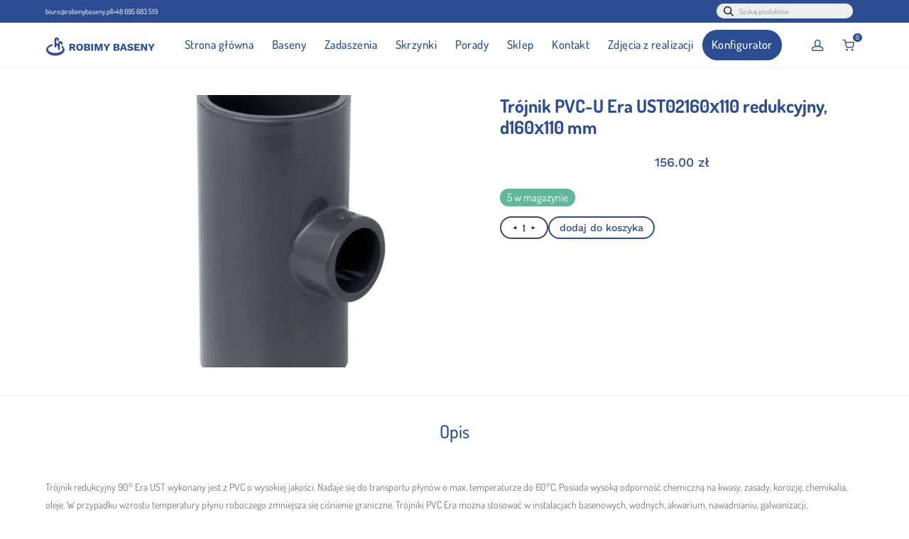

--- FILE ---
content_type: text/html; charset=UTF-8
request_url: https://robimybaseny.pl/produkt/trojnik-pvc-u-era-ust02160%D1%85110-redukcyjny-d160%D1%85110-mm/
body_size: 48720
content:
<!DOCTYPE html>

<html lang="pl-PL" class="footer-sticky-1">
    <head>
        <meta charset="UTF-8">
        <meta name="viewport" content="width=device-width, initial-scale=1.0, maximum-scale=1.0, user-scalable=no, viewport-fit=cover">
		<meta name='robots' content='index, follow, max-image-preview:large, max-snippet:-1, max-video-preview:-1' />

<!-- Google Tag Manager for WordPress by gtm4wp.com -->
<script data-cfasync="false" data-pagespeed-no-defer>
	var gtm4wp_datalayer_name = "dataLayer";
	var dataLayer = dataLayer || [];
	const gtm4wp_use_sku_instead = 0;
	const gtm4wp_currency = 'PLN';
	const gtm4wp_product_per_impression = 10;
	const gtm4wp_clear_ecommerce = false;
	const gtm4wp_datalayer_max_timeout = 2000;
</script>
<!-- End Google Tag Manager for WordPress by gtm4wp.com -->
	<!-- This site is optimized with the Yoast SEO Premium plugin v25.0 (Yoast SEO v26.7) - https://yoast.com/wordpress/plugins/seo/ -->
	<title>Trójnik PVC-U Era UST02160х110 redukcyjny, d160х110 mm - ROBIMYBASENY - Baseny, Tarasy , Zbiorniki, Baseny ogrodowe. Produkcja basen&oacute;w ogrodowych oraz wewnętrznych. Budowa taras&oacute;w. Zbiorniki PP</title>
	<link rel="canonical" href="https://robimybaseny.pl/produkt/trojnik-pvc-u-era-ust02160х110-redukcyjny-d160х110-mm/" />
	<meta property="og:locale" content="pl_PL" />
	<meta property="og:type" content="product" />
	<meta property="og:title" content="Trójnik PVC-U Era UST02160х110 redukcyjny, d160х110 mm" />
	<meta property="og:description" content="Trójnik redukcyjny 90° Era UST wykonany jest z PVC o wysokiej jakości. Nadaje się do transportu płynów o max. temperaturze do 60°C. Posiada wysoką odporność chemiczną na kwasy, zasady, korozję, chemikalia, oleje. W przypadku wzrostu temperatury płynu roboczego zmniejsza się ciśnienie graniczne. Trójniki PVC Era można stosować w instalacjach basenowych, wodnych, akwarium, nawadnianiu, galwanizacji, oczyszczalniach &hellip;" />
	<meta property="og:url" content="https://robimybaseny.pl/produkt/trojnik-pvc-u-era-ust02160х110-redukcyjny-d160х110-mm/" />
	<meta property="og:site_name" content="ROBIMYBASENY - Baseny, Tarasy , Zbiorniki, Baseny ogrodowe. Produkcja basen&oacute;w ogrodowych oraz wewnętrznych. Budowa taras&oacute;w. Zbiorniki PP" />
	<meta property="article:modified_time" content="2026-01-18T06:02:24+00:00" />
	<meta name="twitter:card" content="summary_large_image" />
	<meta name="twitter:label1" content="Cena" />
	<meta name="twitter:data1" content="156.00&nbsp;&#122;&#322;" />
	<meta name="twitter:label2" content="Dostępność" />
	<meta name="twitter:data2" content="Dostępny" />
	<script type="application/ld+json" class="yoast-schema-graph">{"@context":"https://schema.org","@graph":[{"@type":["WebPage","ItemPage"],"@id":"https://robimybaseny.pl/produkt/trojnik-pvc-u-era-ust02160%d1%85110-redukcyjny-d160%d1%85110-mm/","url":"https://robimybaseny.pl/produkt/trojnik-pvc-u-era-ust02160%d1%85110-redukcyjny-d160%d1%85110-mm/","name":"Trójnik PVC-U Era UST02160х110 redukcyjny, d160х110 mm - ROBIMYBASENY - Baseny, Tarasy , Zbiorniki, Baseny ogrodowe. Produkcja basen&oacute;w ogrodowych oraz wewnętrznych. Budowa taras&oacute;w. Zbiorniki PP","isPartOf":{"@id":"https://robimybaseny.pl/#website"},"primaryImageOfPage":{"@id":"https://robimybaseny.pl/produkt/trojnik-pvc-u-era-ust02160%d1%85110-redukcyjny-d160%d1%85110-mm/#primaryimage"},"image":{"@id":"https://robimybaseny.pl/produkt/trojnik-pvc-u-era-ust02160%d1%85110-redukcyjny-d160%d1%85110-mm/#primaryimage"},"thumbnailUrl":"https://robimybaseny.pl/wp-content/uploads/2023/05/23052023646ceff5708bb.jpeg","breadcrumb":{"@id":"https://robimybaseny.pl/produkt/trojnik-pvc-u-era-ust02160%d1%85110-redukcyjny-d160%d1%85110-mm/#breadcrumb"},"inLanguage":"pl-PL","potentialAction":{"@type":"BuyAction","target":"https://robimybaseny.pl/produkt/trojnik-pvc-u-era-ust02160х110-redukcyjny-d160х110-mm/"}},{"@type":"ImageObject","inLanguage":"pl-PL","@id":"https://robimybaseny.pl/produkt/trojnik-pvc-u-era-ust02160%d1%85110-redukcyjny-d160%d1%85110-mm/#primaryimage","url":"https://robimybaseny.pl/wp-content/uploads/2023/05/23052023646ceff5708bb.jpeg","contentUrl":"https://robimybaseny.pl/wp-content/uploads/2023/05/23052023646ceff5708bb.jpeg","width":700,"height":700},{"@type":"BreadcrumbList","@id":"https://robimybaseny.pl/produkt/trojnik-pvc-u-era-ust02160%d1%85110-redukcyjny-d160%d1%85110-mm/#breadcrumb","itemListElement":[{"@type":"ListItem","position":1,"name":"Strona główna","item":"https://robimybaseny.pl/"},{"@type":"ListItem","position":2,"name":"Sklep","item":"https://robimybaseny.pl/sklep/"},{"@type":"ListItem","position":3,"name":"Trójnik PVC-U Era UST02160х110 redukcyjny, d160х110 mm"}]},{"@type":"WebSite","@id":"https://robimybaseny.pl/#website","url":"https://robimybaseny.pl/","name":"ROBIMYBASENY - Baseny, Tarasy , Zbiorniki, Baseny ogrodowe. Produkcja basenów ogrodowych oraz wewnętrznych. Budowa tarasów. Zbiorniki PP","description":"Baseny, tarasy, zbiorniki PP/PE i żywiczne. Włoszakowice, Leszno. Baseny ogrodowe, Tarasy,","publisher":{"@id":"https://robimybaseny.pl/#organization"},"potentialAction":[{"@type":"SearchAction","target":{"@type":"EntryPoint","urlTemplate":"https://robimybaseny.pl/?s={search_term_string}"},"query-input":{"@type":"PropertyValueSpecification","valueRequired":true,"valueName":"search_term_string"}}],"inLanguage":"pl-PL"},{"@type":"Organization","@id":"https://robimybaseny.pl/#organization","name":"Robimybaseny.pl","url":"https://robimybaseny.pl/","logo":{"@type":"ImageObject","inLanguage":"pl-PL","@id":"https://robimybaseny.pl/#/schema/logo/image/","url":"https://robimybaseny.pl/wp-content/uploads/2022/12/robimybaseny-logo-nowe.svg","contentUrl":"https://robimybaseny.pl/wp-content/uploads/2022/12/robimybaseny-logo-nowe.svg","width":632,"height":115,"caption":"Robimybaseny.pl"},"image":{"@id":"https://robimybaseny.pl/#/schema/logo/image/"}}]}</script>
	<meta property="product:price:amount" content="156.00" />
	<meta property="product:price:currency" content="PLN" />
	<meta property="og:availability" content="instock" />
	<meta property="product:availability" content="instock" />
	<meta property="product:retailer_item_id" content="16764" />
	<meta property="product:condition" content="new" />
	<!-- / Yoast SEO Premium plugin. -->


<link rel='dns-prefetch' href='//www.googletagmanager.com' />
<link rel='dns-prefetch' href='//fonts.googleapis.com' />

<link rel="alternate" title="oEmbed (JSON)" type="application/json+oembed" href="https://robimybaseny.pl/wp-json/oembed/1.0/embed?url=https%3A%2F%2Frobimybaseny.pl%2Fprodukt%2Ftrojnik-pvc-u-era-ust02160%25d1%2585110-redukcyjny-d160%25d1%2585110-mm%2F" />
<link rel="alternate" title="oEmbed (XML)" type="text/xml+oembed" href="https://robimybaseny.pl/wp-json/oembed/1.0/embed?url=https%3A%2F%2Frobimybaseny.pl%2Fprodukt%2Ftrojnik-pvc-u-era-ust02160%25d1%2585110-redukcyjny-d160%25d1%2585110-mm%2F&#038;format=xml" />
<style id='wp-img-auto-sizes-contain-inline-css' type='text/css'>
img:is([sizes=auto i],[sizes^="auto," i]){contain-intrinsic-size:3000px 1500px}
/*# sourceURL=wp-img-auto-sizes-contain-inline-css */
</style>

<link rel='stylesheet' id='wp-block-library-css' href='https://robimybaseny.pl/wp-includes/css/dist/block-library/style.min.css?ver=6.9' type='text/css' media='all' />
<style id='classic-theme-styles-inline-css' type='text/css'>
/*! This file is auto-generated */
.wp-block-button__link{color:#fff;background-color:#32373c;border-radius:9999px;box-shadow:none;text-decoration:none;padding:calc(.667em + 2px) calc(1.333em + 2px);font-size:1.125em}.wp-block-file__button{background:#32373c;color:#fff;text-decoration:none}
/*# sourceURL=/wp-includes/css/classic-themes.min.css */
</style>
<link rel='stylesheet' id='pay_by_paynow_pl_styles-css' href='https://robimybaseny.pl/wp-content/plugins/pay-by-paynow-pl/assets/css/front.css?ver=2.5.10' type='text/css' media='all' />
<link rel='stylesheet' id='photoswipe-css' href='https://robimybaseny.pl/wp-content/plugins/woocommerce/assets/css/photoswipe/photoswipe.min.css?ver=10.4.3' type='text/css' media='all' />
<link rel='stylesheet' id='photoswipe-default-skin-css' href='https://robimybaseny.pl/wp-content/plugins/woocommerce/assets/css/photoswipe/default-skin/default-skin.min.css?ver=10.4.3' type='text/css' media='all' />
<style id='woocommerce-inline-inline-css' type='text/css'>
.woocommerce form .form-row .required { visibility: visible; }
/*# sourceURL=woocommerce-inline-inline-css */
</style>
<link rel='stylesheet' id='dgwt-wcas-style-css' href='https://robimybaseny.pl/wp-content/plugins/ajax-search-for-woocommerce-premium/assets/css/style.min.css?ver=1.30.1' type='text/css' media='all' />
<link rel='stylesheet' id='elementor-frontend-css' href='https://robimybaseny.pl/wp-content/plugins/elementor/assets/css/frontend.min.css?ver=3.34.1' type='text/css' media='all' />
<style id='elementor-frontend-inline-css' type='text/css'>
.elementor-kit-1140{--e-global-color-primary:#6EC1E4;--e-global-color-secondary:#54595F;--e-global-color-text:#7A7A7A;--e-global-color-accent:#61CE70;--e-global-color-bb86222:#2C4D91;--e-global-color-9853df2:#494949;--e-global-typography-primary-font-family:"Roboto";--e-global-typography-primary-font-weight:600;--e-global-typography-secondary-font-family:"Roboto Slab";--e-global-typography-secondary-font-weight:400;--e-global-typography-text-font-family:"Roboto";--e-global-typography-text-font-weight:400;--e-global-typography-accent-font-family:"Roboto";--e-global-typography-accent-font-weight:500;}.elementor-kit-1140 e-page-transition{background-color:#FFBC7D;}.elementor-section.elementor-section-boxed > .elementor-container{max-width:1140px;}.e-con{--container-max-width:1140px;}.elementor-widget:not(:last-child){--kit-widget-spacing:20px;}.elementor-element{--widgets-spacing:20px 20px;--widgets-spacing-row:20px;--widgets-spacing-column:20px;}{}h1.entry-title{display:var(--page-title-display);}@media(max-width:1024px){.elementor-section.elementor-section-boxed > .elementor-container{max-width:1024px;}.e-con{--container-max-width:1024px;}}@media(max-width:767px){.elementor-section.elementor-section-boxed > .elementor-container{max-width:767px;}.e-con{--container-max-width:767px;}}
.elementor-1320 .elementor-element.elementor-element-e815f69{--display:flex;--flex-direction:row;--container-widget-width:initial;--container-widget-height:100%;--container-widget-flex-grow:1;--container-widget-align-self:stretch;--flex-wrap-mobile:wrap;--gap:0px 0px;--row-gap:0px;--column-gap:0px;--padding-top:4%;--padding-bottom:4%;--padding-left:5%;--padding-right:5%;}.elementor-1320 .elementor-element.elementor-element-e815f69:not(.elementor-motion-effects-element-type-background), .elementor-1320 .elementor-element.elementor-element-e815f69 > .elementor-motion-effects-container > .elementor-motion-effects-layer{background-color:var( --e-global-color-bb86222 );}.elementor-1320 .elementor-element.elementor-element-0186fb6{--display:flex;--justify-content:center;--gap:0px 0px;--row-gap:0px;--column-gap:0px;--margin-top:0px;--margin-bottom:0px;--margin-left:0px;--margin-right:0px;--padding-top:0px;--padding-bottom:0px;--padding-left:0px;--padding-right:0px;}.elementor-widget-image .widget-image-caption{color:var( --e-global-color-text );font-family:var( --e-global-typography-text-font-family ), Sans-serif;font-weight:var( --e-global-typography-text-font-weight );}.elementor-1320 .elementor-element.elementor-element-2d4af4d{width:var( --container-widget-width, 70% );max-width:70%;margin:0% 0% calc(var(--kit-widget-spacing, 0px) + 20%) 0%;--container-widget-width:70%;--container-widget-flex-grow:0;}.elementor-1320 .elementor-element.elementor-element-2d4af4d img{width:100%;}.elementor-1320 .elementor-element.elementor-element-30cbb67{--display:flex;--justify-content:flex-start;--gap:0px 0px;--row-gap:0px;--column-gap:0px;--margin-top:0px;--margin-bottom:0px;--margin-left:0px;--margin-right:0px;--padding-top:0px;--padding-bottom:0px;--padding-left:0px;--padding-right:0px;}.elementor-1320 .elementor-element.elementor-element-d386fa4{--display:flex;--justify-content:flex-start;--align-items:flex-start;--container-widget-width:calc( ( 1 - var( --container-widget-flex-grow ) ) * 100% );--gap:0px 0px;--row-gap:0px;--column-gap:0px;--padding-top:0px;--padding-bottom:0px;--padding-left:0px;--padding-right:0px;}.elementor-widget-heading .elementor-heading-title{font-family:var( --e-global-typography-primary-font-family ), Sans-serif;font-weight:var( --e-global-typography-primary-font-weight );color:var( --e-global-color-primary );}.elementor-1320 .elementor-element.elementor-element-ab9dd81{margin:0% 0% calc(var(--kit-widget-spacing, 0px) + 10%) 0%;}.elementor-1320 .elementor-element.elementor-element-ab9dd81 .elementor-heading-title{font-family:"Work Sans", Sans-serif;font-size:1.1vw;font-weight:600;color:#FFFFFF;}.elementor-widget-icon-list .elementor-icon-list-item:not(:last-child):after{border-color:var( --e-global-color-text );}.elementor-widget-icon-list .elementor-icon-list-icon i{color:var( --e-global-color-primary );}.elementor-widget-icon-list .elementor-icon-list-icon svg{fill:var( --e-global-color-primary );}.elementor-widget-icon-list .elementor-icon-list-item > .elementor-icon-list-text, .elementor-widget-icon-list .elementor-icon-list-item > a{font-family:var( --e-global-typography-text-font-family ), Sans-serif;font-weight:var( --e-global-typography-text-font-weight );}.elementor-widget-icon-list .elementor-icon-list-text{color:var( --e-global-color-secondary );}.elementor-1320 .elementor-element.elementor-element-8e1e2cf{margin:0% 0% calc(var(--kit-widget-spacing, 0px) + 5%) 0%;--e-icon-list-icon-size:14px;--icon-vertical-offset:0px;}.elementor-1320 .elementor-element.elementor-element-8e1e2cf .elementor-icon-list-icon i{color:#FFFFFF;transition:color 0.3s;}.elementor-1320 .elementor-element.elementor-element-8e1e2cf .elementor-icon-list-icon svg{fill:#FFFFFF;transition:fill 0.3s;}.elementor-1320 .elementor-element.elementor-element-8e1e2cf .elementor-icon-list-item > .elementor-icon-list-text, .elementor-1320 .elementor-element.elementor-element-8e1e2cf .elementor-icon-list-item > a{font-family:"Dosis", Sans-serif;font-size:1vw;font-weight:400;}.elementor-1320 .elementor-element.elementor-element-8e1e2cf .elementor-icon-list-text{color:#FFFFFF;transition:color 0.3s;}.elementor-1320 .elementor-element.elementor-element-8e304db{--display:flex;--justify-content:flex-start;--align-items:flex-start;--container-widget-width:calc( ( 1 - var( --container-widget-flex-grow ) ) * 100% );--gap:0px 0px;--row-gap:0px;--column-gap:0px;--margin-top:6%;--margin-bottom:0%;--margin-left:0%;--margin-right:0%;--padding-top:0px;--padding-bottom:0px;--padding-left:0px;--padding-right:0px;}.elementor-1320 .elementor-element.elementor-element-7aa5932{margin:0% 0% calc(var(--kit-widget-spacing, 0px) + 5%) 0%;}.elementor-1320 .elementor-element.elementor-element-7aa5932 .elementor-heading-title{font-family:"Work Sans", Sans-serif;font-size:1.1vw;font-weight:600;color:#FFFFFF;}.elementor-widget-text-editor{font-family:var( --e-global-typography-text-font-family ), Sans-serif;font-weight:var( --e-global-typography-text-font-weight );color:var( --e-global-color-text );}.elementor-widget-text-editor.elementor-drop-cap-view-stacked .elementor-drop-cap{background-color:var( --e-global-color-primary );}.elementor-widget-text-editor.elementor-drop-cap-view-framed .elementor-drop-cap, .elementor-widget-text-editor.elementor-drop-cap-view-default .elementor-drop-cap{color:var( --e-global-color-primary );border-color:var( --e-global-color-primary );}.elementor-1320 .elementor-element.elementor-element-7317f70{font-family:"Dosis", Sans-serif;font-size:1vw;font-weight:400;line-height:1.5em;color:#FFFFFF;}.elementor-1320 .elementor-element.elementor-element-a13e525{--display:flex;--gap:0px 0px;--row-gap:0px;--column-gap:0px;--margin-top:0px;--margin-bottom:0px;--margin-left:0px;--margin-right:0px;--padding-top:0px;--padding-bottom:0px;--padding-left:0px;--padding-right:0px;}.elementor-1320 .elementor-element.elementor-element-68d2121{margin:0% 0% calc(var(--kit-widget-spacing, 0px) + 5%) 0%;}.elementor-1320 .elementor-element.elementor-element-68d2121 .elementor-heading-title{font-family:"Work Sans", Sans-serif;font-size:1.1vw;font-weight:600;color:#FFFFFF;}.elementor-widget-nav-menu .elementor-nav-menu .elementor-item{font-family:var( --e-global-typography-primary-font-family ), Sans-serif;font-weight:var( --e-global-typography-primary-font-weight );}.elementor-widget-nav-menu .elementor-nav-menu--main .elementor-item{color:var( --e-global-color-text );fill:var( --e-global-color-text );}.elementor-widget-nav-menu .elementor-nav-menu--main .elementor-item:hover,
					.elementor-widget-nav-menu .elementor-nav-menu--main .elementor-item.elementor-item-active,
					.elementor-widget-nav-menu .elementor-nav-menu--main .elementor-item.highlighted,
					.elementor-widget-nav-menu .elementor-nav-menu--main .elementor-item:focus{color:var( --e-global-color-accent );fill:var( --e-global-color-accent );}.elementor-widget-nav-menu .elementor-nav-menu--main:not(.e--pointer-framed) .elementor-item:before,
					.elementor-widget-nav-menu .elementor-nav-menu--main:not(.e--pointer-framed) .elementor-item:after{background-color:var( --e-global-color-accent );}.elementor-widget-nav-menu .e--pointer-framed .elementor-item:before,
					.elementor-widget-nav-menu .e--pointer-framed .elementor-item:after{border-color:var( --e-global-color-accent );}.elementor-widget-nav-menu{--e-nav-menu-divider-color:var( --e-global-color-text );}.elementor-widget-nav-menu .elementor-nav-menu--dropdown .elementor-item, .elementor-widget-nav-menu .elementor-nav-menu--dropdown  .elementor-sub-item{font-family:var( --e-global-typography-accent-font-family ), Sans-serif;font-weight:var( --e-global-typography-accent-font-weight );}.elementor-1320 .elementor-element.elementor-element-30de53d .elementor-nav-menu .elementor-item{font-family:"Dosis", Sans-serif;font-size:1vw;font-weight:400;}.elementor-1320 .elementor-element.elementor-element-30de53d .elementor-nav-menu--main .elementor-item{color:#FFFFFF;fill:#FFFFFF;}.elementor-1320 .elementor-element.elementor-element-30de53d .elementor-nav-menu--main .elementor-item:hover,
					.elementor-1320 .elementor-element.elementor-element-30de53d .elementor-nav-menu--main .elementor-item.elementor-item-active,
					.elementor-1320 .elementor-element.elementor-element-30de53d .elementor-nav-menu--main .elementor-item.highlighted,
					.elementor-1320 .elementor-element.elementor-element-30de53d .elementor-nav-menu--main .elementor-item:focus{color:#FFFFFF;fill:#FFFFFF;}.elementor-1320 .elementor-element.elementor-element-8f65bbb{--display:flex;--gap:0px 0px;--row-gap:0px;--column-gap:0px;--margin-top:0px;--margin-bottom:0px;--margin-left:0px;--margin-right:0px;--padding-top:0px;--padding-bottom:0px;--padding-left:0px;--padding-right:0px;}.elementor-1320 .elementor-element.elementor-element-e11700a{margin:0% 0% calc(var(--kit-widget-spacing, 0px) + 5%) 0%;}.elementor-1320 .elementor-element.elementor-element-e11700a .elementor-heading-title{font-family:"Work Sans", Sans-serif;font-size:1.1vw;font-weight:600;color:#FFFFFF;}.elementor-1320 .elementor-element.elementor-element-d61e408 .elementor-nav-menu .elementor-item{font-family:"Dosis", Sans-serif;font-size:1vw;font-weight:400;}.elementor-1320 .elementor-element.elementor-element-d61e408 .elementor-nav-menu--main .elementor-item{color:#FFFFFF;fill:#FFFFFF;}.elementor-1320 .elementor-element.elementor-element-d61e408 .elementor-nav-menu--main .elementor-item:hover,
					.elementor-1320 .elementor-element.elementor-element-d61e408 .elementor-nav-menu--main .elementor-item.elementor-item-active,
					.elementor-1320 .elementor-element.elementor-element-d61e408 .elementor-nav-menu--main .elementor-item.highlighted,
					.elementor-1320 .elementor-element.elementor-element-d61e408 .elementor-nav-menu--main .elementor-item:focus{color:#FFFFFF;fill:#FFFFFF;}.elementor-1320 .elementor-element.elementor-element-98f8be6{--display:flex;--justify-content:flex-start;--gap:0px 0px;--row-gap:0px;--column-gap:0px;--margin-top:0px;--margin-bottom:0px;--margin-left:0px;--margin-right:0px;--padding-top:0px;--padding-bottom:0px;--padding-left:0px;--padding-right:0px;}.elementor-1320 .elementor-element.elementor-element-0ece6f3{--display:flex;--flex-direction:column;--container-widget-width:calc( ( 1 - var( --container-widget-flex-grow ) ) * 100% );--container-widget-height:initial;--container-widget-flex-grow:0;--container-widget-align-self:initial;--flex-wrap-mobile:wrap;--justify-content:flex-start;--align-items:flex-start;--gap:0px 0px;--row-gap:0px;--column-gap:0px;--padding-top:0px;--padding-bottom:0px;--padding-left:0px;--padding-right:0px;}.elementor-1320 .elementor-element.elementor-element-3a49001{margin:0% 0% calc(var(--kit-widget-spacing, 0px) + 15%) 0%;}.elementor-1320 .elementor-element.elementor-element-3a49001 .elementor-heading-title{font-family:"Work Sans", Sans-serif;font-size:1.1vw;font-weight:600;color:#FFFFFF;}.elementor-1320 .elementor-element.elementor-element-f649e2f{font-family:"Dosis", Sans-serif;font-size:1vw;font-weight:400;line-height:1.5em;color:#FFFFFF;}.elementor-1320 .elementor-element.elementor-element-f6c13f0{--display:flex;--justify-content:flex-start;--align-items:flex-start;--container-widget-width:calc( ( 1 - var( --container-widget-flex-grow ) ) * 100% );--gap:0px 0px;--row-gap:0px;--column-gap:0px;--margin-top:18%;--margin-bottom:0%;--margin-left:0%;--margin-right:0%;--padding-top:0px;--padding-bottom:0px;--padding-left:0px;--padding-right:0px;}.elementor-1320 .elementor-element.elementor-element-ab85f21{margin:3% 0% calc(var(--kit-widget-spacing, 0px) + 10%) 0%;}.elementor-1320 .elementor-element.elementor-element-ab85f21 .elementor-heading-title{font-family:"Work Sans", Sans-serif;font-size:1.1vw;font-weight:600;color:#FFFFFF;}.elementor-1320 .elementor-element.elementor-element-52c4db1 .elementor-repeater-item-7af42df.elementor-social-icon{background-color:#FFFFFF00;}.elementor-1320 .elementor-element.elementor-element-52c4db1 .elementor-repeater-item-c275335.elementor-social-icon{background-color:#FFFFFF00;}.elementor-1320 .elementor-element.elementor-element-52c4db1{--grid-template-columns:repeat(0, auto);text-align:left;--grid-column-gap:0px;--grid-row-gap:0px;}.elementor-1320 .elementor-element.elementor-element-52c4db1 .elementor-social-icon{background-color:#FFFFFF;--icon-padding:0em;}.elementor-1320 .elementor-element.elementor-element-52c4db1 .elementor-social-icon i{color:#FFFFFF;}.elementor-1320 .elementor-element.elementor-element-52c4db1 .elementor-social-icon svg{fill:#FFFFFF;}.elementor-1320 .elementor-element.elementor-element-9c34078{--display:flex;--flex-direction:column;--container-widget-width:100%;--container-widget-height:initial;--container-widget-flex-grow:0;--container-widget-align-self:initial;--flex-wrap-mobile:wrap;}.elementor-1320 .elementor-element.elementor-element-4905bc7{width:100%;max-width:100%;margin:-10px -10px calc(var(--kit-widget-spacing, 0px) + -10px) -10px;}.elementor-theme-builder-content-area{height:400px;}.elementor-location-header:before, .elementor-location-footer:before{content:"";display:table;clear:both;}@media(min-width:768px){.elementor-1320 .elementor-element.elementor-element-30cbb67{--width:100%;}.elementor-1320 .elementor-element.elementor-element-a13e525{--width:60%;}.elementor-1320 .elementor-element.elementor-element-8f65bbb{--width:60%;}}@media(max-width:767px){.elementor-1320 .elementor-element.elementor-element-e815f69{--gap:6vw 6vw;--row-gap:6vw;--column-gap:6vw;--padding-top:10%;--padding-bottom:10%;--padding-left:10%;--padding-right:10%;}.elementor-1320 .elementor-element.elementor-element-0186fb6{--align-items:flex-start;--container-widget-width:calc( ( 1 - var( --container-widget-flex-grow ) ) * 100% );}.elementor-1320 .elementor-element.elementor-element-2d4af4d{--container-widget-width:62vw;--container-widget-flex-grow:0;width:var( --container-widget-width, 62vw );max-width:62vw;}.elementor-1320 .elementor-element.elementor-element-d386fa4{--align-items:flex-start;--container-widget-width:calc( ( 1 - var( --container-widget-flex-grow ) ) * 100% );}.elementor-1320 .elementor-element.elementor-element-ab9dd81 .elementor-heading-title{font-size:5vw;}.elementor-1320 .elementor-element.elementor-element-8e1e2cf .elementor-icon-list-item > .elementor-icon-list-text, .elementor-1320 .elementor-element.elementor-element-8e1e2cf .elementor-icon-list-item > a{font-size:5vw;}.elementor-1320 .elementor-element.elementor-element-8e304db{--align-items:flex-start;--container-widget-width:calc( ( 1 - var( --container-widget-flex-grow ) ) * 100% );}.elementor-1320 .elementor-element.elementor-element-7aa5932 .elementor-heading-title{font-size:5vw;}.elementor-1320 .elementor-element.elementor-element-7317f70{font-size:5vw;}.elementor-1320 .elementor-element.elementor-element-a13e525{--width:100%;--align-items:flex-start;--container-widget-width:calc( ( 1 - var( --container-widget-flex-grow ) ) * 100% );}.elementor-1320 .elementor-element.elementor-element-68d2121{margin:0% 0% calc(var(--kit-widget-spacing, 0px) + 30%) 0%;}.elementor-1320 .elementor-element.elementor-element-68d2121 .elementor-heading-title{font-size:5vw;}.elementor-1320 .elementor-element.elementor-element-30de53d .elementor-nav-menu .elementor-item{font-size:5vw;}.elementor-1320 .elementor-element.elementor-element-8f65bbb{--width:100%;--align-items:flex-start;--container-widget-width:calc( ( 1 - var( --container-widget-flex-grow ) ) * 100% );}.elementor-1320 .elementor-element.elementor-element-e11700a{margin:0% 0% calc(var(--kit-widget-spacing, 0px) + 30%) 0%;}.elementor-1320 .elementor-element.elementor-element-e11700a .elementor-heading-title{font-size:5vw;}.elementor-1320 .elementor-element.elementor-element-d61e408 .elementor-nav-menu .elementor-item{font-size:5vw;}.elementor-1320 .elementor-element.elementor-element-0ece6f3{--align-items:flex-start;--container-widget-width:calc( ( 1 - var( --container-widget-flex-grow ) ) * 100% );}.elementor-1320 .elementor-element.elementor-element-3a49001{margin:0% 0% calc(var(--kit-widget-spacing, 0px) + 10%) 0%;}.elementor-1320 .elementor-element.elementor-element-3a49001 .elementor-heading-title{font-size:5vw;}.elementor-1320 .elementor-element.elementor-element-f649e2f{font-size:5vw;}.elementor-1320 .elementor-element.elementor-element-f6c13f0{--flex-direction:column;--container-widget-width:calc( ( 1 - var( --container-widget-flex-grow ) ) * 100% );--container-widget-height:initial;--container-widget-flex-grow:0;--container-widget-align-self:initial;--flex-wrap-mobile:wrap;--justify-content:center;--align-items:flex-start;--gap:3vw 3vw;--row-gap:3vw;--column-gap:3vw;--margin-top:5%;--margin-bottom:0%;--margin-left:0%;--margin-right:0%;}.elementor-1320 .elementor-element.elementor-element-ab85f21{margin:0% 0% calc(var(--kit-widget-spacing, 0px) + 0%) 0%;text-align:center;}.elementor-1320 .elementor-element.elementor-element-ab85f21 .elementor-heading-title{font-size:5vw;}.elementor-1320 .elementor-element.elementor-element-52c4db1{--icon-size:44px;}}
/*# sourceURL=elementor-frontend-inline-css */
</style>
<link rel='stylesheet' id='widget-image-css' href='https://robimybaseny.pl/wp-content/plugins/elementor/assets/css/widget-image.min.css?ver=3.34.1' type='text/css' media='all' />
<link rel='stylesheet' id='widget-heading-css' href='https://robimybaseny.pl/wp-content/plugins/elementor/assets/css/widget-heading.min.css?ver=3.34.1' type='text/css' media='all' />
<link rel='stylesheet' id='widget-icon-list-css' href='https://robimybaseny.pl/wp-content/plugins/elementor/assets/css/widget-icon-list.min.css?ver=3.34.1' type='text/css' media='all' />
<link rel='stylesheet' id='widget-nav-menu-css' href='https://robimybaseny.pl/wp-content/plugins/elementor-pro/assets/css/widget-nav-menu.min.css?ver=3.34.0' type='text/css' media='all' />
<link rel='stylesheet' id='widget-social-icons-css' href='https://robimybaseny.pl/wp-content/plugins/elementor/assets/css/widget-social-icons.min.css?ver=3.34.1' type='text/css' media='all' />
<link rel='stylesheet' id='e-apple-webkit-css' href='https://robimybaseny.pl/wp-content/plugins/elementor/assets/css/conditionals/apple-webkit.min.css?ver=3.34.1' type='text/css' media='all' />
<link rel='stylesheet' id='flexible-shipping-free-shipping-css' href='https://robimybaseny.pl/wp-content/plugins/flexible-shipping/assets/dist/css/free-shipping.css?ver=6.5.3.2' type='text/css' media='all' />
<link rel='stylesheet' id='normalize-css' href='https://robimybaseny.pl/wp-content/themes/savoy/assets/css/third-party/normalize.min.css?ver=3.0.2' type='text/css' media='all' />
<link rel='stylesheet' id='slick-slider-css' href='https://robimybaseny.pl/wp-content/themes/savoy/assets/css/third-party/slick.min.css?ver=1.5.5' type='text/css' media='all' />
<link rel='stylesheet' id='slick-slider-theme-css' href='https://robimybaseny.pl/wp-content/themes/savoy/assets/css/third-party/slick-theme.min.css?ver=1.5.5' type='text/css' media='all' />
<link rel='stylesheet' id='magnific-popup-css' href='https://robimybaseny.pl/wp-content/themes/savoy/assets/css/third-party/magnific-popup.min.css?ver=6.9' type='text/css' media='all' />
<link rel='stylesheet' id='nm-grid-css' href='https://robimybaseny.pl/wp-content/themes/savoy/assets/css/grid.css?ver=3.0.9' type='text/css' media='all' />
<link rel='stylesheet' id='selectod-css' href='https://robimybaseny.pl/wp-content/themes/savoy/assets/css/third-party/selectod.min.css?ver=3.8.1' type='text/css' media='all' />
<link rel='stylesheet' id='nm-shop-css' href='https://robimybaseny.pl/wp-content/themes/savoy/assets/css/shop.css?ver=3.0.9' type='text/css' media='all' />
<link rel='stylesheet' id='nm-icons-css' href='https://robimybaseny.pl/wp-content/themes/savoy/assets/css/font-icons/theme-icons/theme-icons.min.css?ver=3.0.9' type='text/css' media='all' />
<link rel='stylesheet' id='nm-core-css' href='https://robimybaseny.pl/wp-content/themes/savoy/style.css?ver=3.0.9' type='text/css' media='all' />
<link rel='stylesheet' id='nm-elements-css' href='https://robimybaseny.pl/wp-content/themes/savoy/assets/css/elements.css?ver=3.0.9' type='text/css' media='all' />
<link rel="preload" as="style" href="https://fonts.googleapis.com/css?family=Dosis:400,700&#038;subset=latin&#038;display=swap&#038;ver=1756445765" /><style type="text/css">@font-face {font-family:Dosis;font-style:normal;font-weight:400;src:url(/cf-fonts/s/dosis/5.0.18/latin-ext/400/normal.woff2);unicode-range:U+0100-02AF,U+0304,U+0308,U+0329,U+1E00-1E9F,U+1EF2-1EFF,U+2020,U+20A0-20AB,U+20AD-20CF,U+2113,U+2C60-2C7F,U+A720-A7FF;font-display:swap;}@font-face {font-family:Dosis;font-style:normal;font-weight:400;src:url(/cf-fonts/s/dosis/5.0.18/vietnamese/400/normal.woff2);unicode-range:U+0102-0103,U+0110-0111,U+0128-0129,U+0168-0169,U+01A0-01A1,U+01AF-01B0,U+0300-0301,U+0303-0304,U+0308-0309,U+0323,U+0329,U+1EA0-1EF9,U+20AB;font-display:swap;}@font-face {font-family:Dosis;font-style:normal;font-weight:400;src:url(/cf-fonts/s/dosis/5.0.18/latin/400/normal.woff2);unicode-range:U+0000-00FF,U+0131,U+0152-0153,U+02BB-02BC,U+02C6,U+02DA,U+02DC,U+0304,U+0308,U+0329,U+2000-206F,U+2074,U+20AC,U+2122,U+2191,U+2193,U+2212,U+2215,U+FEFF,U+FFFD;font-display:swap;}@font-face {font-family:Dosis;font-style:normal;font-weight:700;src:url(/cf-fonts/s/dosis/5.0.18/vietnamese/700/normal.woff2);unicode-range:U+0102-0103,U+0110-0111,U+0128-0129,U+0168-0169,U+01A0-01A1,U+01AF-01B0,U+0300-0301,U+0303-0304,U+0308-0309,U+0323,U+0329,U+1EA0-1EF9,U+20AB;font-display:swap;}@font-face {font-family:Dosis;font-style:normal;font-weight:700;src:url(/cf-fonts/s/dosis/5.0.18/latin/700/normal.woff2);unicode-range:U+0000-00FF,U+0131,U+0152-0153,U+02BB-02BC,U+02C6,U+02DA,U+02DC,U+0304,U+0308,U+0329,U+2000-206F,U+2074,U+20AC,U+2122,U+2191,U+2193,U+2212,U+2215,U+FEFF,U+FFFD;font-display:swap;}@font-face {font-family:Dosis;font-style:normal;font-weight:700;src:url(/cf-fonts/s/dosis/5.0.18/latin-ext/700/normal.woff2);unicode-range:U+0100-02AF,U+0304,U+0308,U+0329,U+1E00-1E9F,U+1EF2-1EFF,U+2020,U+20A0-20AB,U+20AD-20CF,U+2113,U+2C60-2C7F,U+A720-A7FF;font-display:swap;}</style><noscript><link rel="stylesheet" href="https://fonts.googleapis.com/css?family=Dosis:400,700&#038;subset=latin&#038;display=swap&#038;ver=1756445765" /></noscript><link rel='stylesheet' id='nm-child-theme-css' href='https://robimybaseny.pl/wp-content/themes/savoy-child/style.css?ver=6.9' type='text/css' media='all' />
<link rel='stylesheet' id='elementor-gf-local-roboto-css' href='https://robimybaseny.pl/wp-content/uploads/elementor/google-fonts/css/roboto.css?ver=1742506857' type='text/css' media='all' />
<link rel='stylesheet' id='elementor-gf-local-robotoslab-css' href='https://robimybaseny.pl/wp-content/uploads/elementor/google-fonts/css/robotoslab.css?ver=1742506861' type='text/css' media='all' />
<link rel='stylesheet' id='elementor-gf-local-worksans-css' href='https://robimybaseny.pl/wp-content/uploads/elementor/google-fonts/css/worksans.css?ver=1742506864' type='text/css' media='all' />
<link rel='stylesheet' id='elementor-gf-local-dosis-css' href='https://robimybaseny.pl/wp-content/uploads/elementor/google-fonts/css/dosis.css?ver=1742506865' type='text/css' media='all' />
<script type="text/javascript" src="https://robimybaseny.pl/wp-includes/js/jquery/jquery.min.js?ver=3.7.1" id="jquery-core-js"></script>
<script type="text/javascript" src="https://robimybaseny.pl/wp-content/plugins/woocommerce/assets/js/jquery-blockui/jquery.blockUI.min.js?ver=2.7.0-wc.10.4.3" id="wc-jquery-blockui-js" defer="defer" data-wp-strategy="defer"></script>
<script type="text/javascript" id="wc-add-to-cart-js-extra">
/* <![CDATA[ */
var wc_add_to_cart_params = {"ajax_url":"/wp-admin/admin-ajax.php","wc_ajax_url":"/?wc-ajax=%%endpoint%%","i18n_view_cart":"Zobacz koszyk","cart_url":"https://robimybaseny.pl/koszyk/","is_cart":"","cart_redirect_after_add":"no"};
//# sourceURL=wc-add-to-cart-js-extra
/* ]]> */
</script>
<script type="text/javascript" src="https://robimybaseny.pl/wp-content/plugins/woocommerce/assets/js/frontend/add-to-cart.min.js?ver=10.4.3" id="wc-add-to-cart-js" defer="defer" data-wp-strategy="defer"></script>
<script type="text/javascript" src="https://robimybaseny.pl/wp-content/plugins/woocommerce/assets/js/flexslider/jquery.flexslider.min.js?ver=2.7.2-wc.10.4.3" id="wc-flexslider-js" defer="defer" data-wp-strategy="defer"></script>
<script type="text/javascript" src="https://robimybaseny.pl/wp-content/plugins/woocommerce/assets/js/photoswipe/photoswipe.min.js?ver=4.1.1-wc.10.4.3" id="wc-photoswipe-js" defer="defer" data-wp-strategy="defer"></script>
<script type="text/javascript" src="https://robimybaseny.pl/wp-content/plugins/woocommerce/assets/js/photoswipe/photoswipe-ui-default.min.js?ver=4.1.1-wc.10.4.3" id="wc-photoswipe-ui-default-js" defer="defer" data-wp-strategy="defer"></script>
<script type="text/javascript" id="wc-single-product-js-extra">
/* <![CDATA[ */
var wc_single_product_params = {"i18n_required_rating_text":"Prosz\u0119 wybra\u0107 ocen\u0119","i18n_rating_options":["1 z 5 gwiazdek","2 z 5 gwiazdek","3 z 5 gwiazdek","4 z 5 gwiazdek","5 z 5 gwiazdek"],"i18n_product_gallery_trigger_text":"Wy\u015bwietl pe\u0142noekranow\u0105 galeri\u0119 obrazk\u00f3w","review_rating_required":"yes","flexslider":{"rtl":false,"animation":"fade","smoothHeight":false,"directionNav":true,"controlNav":"thumbnails","slideshow":false,"animationSpeed":300,"animationLoop":false,"allowOneSlide":false},"zoom_enabled":"","zoom_options":[],"photoswipe_enabled":"1","photoswipe_options":{"shareEl":true,"closeOnScroll":false,"history":false,"hideAnimationDuration":0,"showAnimationDuration":0,"showHideOpacity":true,"bgOpacity":1,"loop":false,"closeOnVerticalDrag":false,"barsSize":{"top":0,"bottom":0},"tapToClose":true,"tapToToggleControls":false,"shareButtons":[{"id":"facebook","label":"Share on Facebook","url":"https://www.facebook.com/sharer/sharer.php?u={{url}}"},{"id":"twitter","label":"Tweet","url":"https://twitter.com/intent/tweet?text={{text}}&url={{url}}"},{"id":"pinterest","label":"Pin it","url":"http://www.pinterest.com/pin/create/button/?url={{url}}&media={{image_url}}&description={{text}}"},{"id":"download","label":"Download image","url":"{{raw_image_url}}","download":true}]},"flexslider_enabled":"1"};
//# sourceURL=wc-single-product-js-extra
/* ]]> */
</script>
<script type="text/javascript" src="https://robimybaseny.pl/wp-content/plugins/woocommerce/assets/js/frontend/single-product.min.js?ver=10.4.3" id="wc-single-product-js" defer="defer" data-wp-strategy="defer"></script>
<script type="text/javascript" src="https://robimybaseny.pl/wp-content/plugins/woocommerce/assets/js/js-cookie/js.cookie.min.js?ver=2.1.4-wc.10.4.3" id="wc-js-cookie-js" defer="defer" data-wp-strategy="defer"></script>
<script type="text/javascript" id="woocommerce-js-extra">
/* <![CDATA[ */
var woocommerce_params = {"ajax_url":"/wp-admin/admin-ajax.php","wc_ajax_url":"/?wc-ajax=%%endpoint%%","i18n_password_show":"Poka\u017c has\u0142o","i18n_password_hide":"Ukryj has\u0142o"};
//# sourceURL=woocommerce-js-extra
/* ]]> */
</script>
<script type="text/javascript" src="https://robimybaseny.pl/wp-content/plugins/woocommerce/assets/js/frontend/woocommerce.min.js?ver=10.4.3" id="woocommerce-js" defer="defer" data-wp-strategy="defer"></script>
<script type="text/javascript" id="wc-cart-fragments-js-extra">
/* <![CDATA[ */
var wc_cart_fragments_params = {"ajax_url":"/wp-admin/admin-ajax.php","wc_ajax_url":"/?wc-ajax=%%endpoint%%","cart_hash_key":"wc_cart_hash_583e692d7e1f672e9e3b95b0034d9bb2","fragment_name":"wc_fragments_583e692d7e1f672e9e3b95b0034d9bb2","request_timeout":"5000"};
//# sourceURL=wc-cart-fragments-js-extra
/* ]]> */
</script>
<script type="text/javascript" src="https://robimybaseny.pl/wp-content/plugins/woocommerce/assets/js/frontend/cart-fragments.min.js?ver=10.4.3" id="wc-cart-fragments-js" defer="defer" data-wp-strategy="defer"></script>

<!-- Fragment znacznika Google (gtag.js) dodany przez Site Kit -->
<!-- Fragment Google Analytics dodany przez Site Kit -->
<script type="pmdelayedscript" src="https://www.googletagmanager.com/gtag/js?id=GT-57S8TX5" id="google_gtagjs-js" async data-perfmatters-type="text/javascript" data-cfasync="false" data-no-optimize="1" data-no-defer="1" data-no-minify="1"></script>
<script type="pmdelayedscript" id="google_gtagjs-js-after" data-perfmatters-type="text/javascript" data-cfasync="false" data-no-optimize="1" data-no-defer="1" data-no-minify="1">
/* <![CDATA[ */
window.dataLayer = window.dataLayer || [];function gtag(){dataLayer.push(arguments);}
gtag("set","linker",{"domains":["robimybaseny.pl"]});
gtag("js", new Date());
gtag("set", "developer_id.dZTNiMT", true);
gtag("config", "GT-57S8TX5");
//# sourceURL=google_gtagjs-js-after
/* ]]> */
</script>
<link rel="https://api.w.org/" href="https://robimybaseny.pl/wp-json/" /><link rel="alternate" title="JSON" type="application/json" href="https://robimybaseny.pl/wp-json/wp/v2/product/5887" /><meta name="generator" content="Site Kit by Google 1.170.0" /><meta name="framework" content="Redux 4.3.7.3" />
<!-- Google Tag Manager for WordPress by gtm4wp.com -->
<!-- GTM Container placement set to footer -->
<script data-cfasync="false" data-pagespeed-no-defer type="text/javascript">
	var dataLayer_content = {"pageTitle":"Trójnik PVC-U Era UST02160х110 redukcyjny, d160х110 mm - ROBIMYBASENY - Baseny, Tarasy , Zbiorniki, Baseny ogrodowe. Produkcja basen&oacute;w ogrodowych oraz wewnętrznych. Budowa taras&oacute;w. Zbiorniki PP","pagePostType":"product","pagePostType2":"single-product","pagePostAuthorID":3,"pagePostAuthor":"Krzysztof","pagePostDate":"23\/05\/2023","pagePostDateYear":2023,"pagePostDateMonth":5,"pagePostDateDay":23,"pagePostDateDayName":"wtorek","pagePostDateHour":18,"pagePostDateMinute":55,"pagePostDateIso":"2023-05-23T18:55:18+02:00","pagePostDateUnix":1684868118,"pagePostTerms":{"product_type":["simple"],"product_cat":["Kształtki PVC"],"meta":{"total_sales":0,"import_uid":"646cc4609ca5b","import_started_at":1768399432,"custom_id":""}},"postCountOnPage":1,"postCountTotal":1,"postID":5887,"postFormat":"standard","productRatingCounts":[],"productAverageRating":0,"productReviewCount":0,"productType":"simple","productIsVariable":0};
	dataLayer.push( dataLayer_content );
</script>
<script data-cfasync="false" data-pagespeed-no-defer type="pmdelayedscript" data-perfmatters-type="text/javascript" data-no-optimize="1" data-no-defer="1" data-no-minify="1">
(function(w,d,s,l,i){w[l]=w[l]||[];w[l].push({'gtm.start':
new Date().getTime(),event:'gtm.js'});var f=d.getElementsByTagName(s)[0],
j=d.createElement(s),dl=l!='dataLayer'?'&l='+l:'';j.async=true;j.src=
'//www.googletagmanager.com/gtm.js?id='+i+dl;f.parentNode.insertBefore(j,f);
})(window,document,'script','dataLayer','GTM-PP5XD38');
</script>
<script data-cfasync="false" data-pagespeed-no-defer type="pmdelayedscript" data-perfmatters-type="text/javascript" data-no-optimize="1" data-no-defer="1" data-no-minify="1">
(function(w,d,s,l,i){w[l]=w[l]||[];w[l].push({'gtm.start':
new Date().getTime(),event:'gtm.js'});var f=d.getElementsByTagName(s)[0],
j=d.createElement(s),dl=l!='dataLayer'?'&l='+l:'';j.async=true;j.src=
'//www.googletagmanager.com/gtm.js?id='+i+dl;f.parentNode.insertBefore(j,f);
})(window,document,'script','dataLayer','GTM-KGH279L7');
</script>
<!-- End Google Tag Manager for WordPress by gtm4wp.com -->		<style>
			.dgwt-wcas-ico-magnifier,.dgwt-wcas-ico-magnifier-handler{max-width:20px}.dgwt-wcas-search-wrapp{max-width:600px}		</style>
			<style>
		.nm-shop-search-input-wrap .dgwt-wcas-search-wrapp {
			max-width: 100%;
		}

		.nm-menu-search .dgwt-wcas-search-wrapp.dgwt-wcas-layout-icon {
			padding: 16px 12px 16px 0;
			margin-left: 12px;
		}

		.nm-menu-search .dgwt-wcas-search-wrapp.dgwt-wcas-layout-icon .dgwt-wcas-ico-magnifier-handler {
			max-width: 16px;
		}

				.nm-menu-search .dgwt-wcas-search-wrapp.dgwt-wcas-layout-icon .dgwt-wcas-ico-magnifier-handler {
			fill: #707070		}

				.nm-menu-search .dgwt-wcas-search-wrapp.dgwt-wcas-layout-icon .dgwt-wcas-ico-magnifier-handler:hover {
			fill: #282828		}

			</style>
	     	<script id="cookieyes" type="text/javascript" src="https://cdn-cookieyes.com/client_data/eca0e7b680d27f4177506d3b/script.js"></script>
    <style>
        .woocommerce button[name="update_cart"],
        .woocommerce input[name="update_cart"] {
            display: none;
        }
    </style>
    	<noscript><style>.woocommerce-product-gallery{ opacity: 1 !important; }</style></noscript>
	<meta name="generator" content="Elementor 3.34.1; features: e_font_icon_svg, additional_custom_breakpoints; settings: css_print_method-internal, google_font-enabled, font_display-swap">
<!-- Google Tag Manager -->
<script type="pmdelayedscript" data-cfasync="false" data-no-optimize="1" data-no-defer="1" data-no-minify="1">(function(w,d,s,l,i){w[l]=w[l]||[];w[l].push({'gtm.start':
new Date().getTime(),event:'gtm.js'});var f=d.getElementsByTagName(s)[0],
j=d.createElement(s),dl=l!='dataLayer'?'&l='+l:'';j.async=true;j.src=
'https://www.googletagmanager.com/gtm.js?id='+i+dl;f.parentNode.insertBefore(j,f);
})(window,document,'script','dataLayer','GTM-T3QSXQT3');</script>
<!-- End Google Tag Manager -->
			<style>
				.e-con.e-parent:nth-of-type(n+4):not(.e-lazyloaded):not(.e-no-lazyload),
				.e-con.e-parent:nth-of-type(n+4):not(.e-lazyloaded):not(.e-no-lazyload) * {
					background-image: none !important;
				}
				@media screen and (max-height: 1024px) {
					.e-con.e-parent:nth-of-type(n+3):not(.e-lazyloaded):not(.e-no-lazyload),
					.e-con.e-parent:nth-of-type(n+3):not(.e-lazyloaded):not(.e-no-lazyload) * {
						background-image: none !important;
					}
				}
				@media screen and (max-height: 640px) {
					.e-con.e-parent:nth-of-type(n+2):not(.e-lazyloaded):not(.e-no-lazyload),
					.e-con.e-parent:nth-of-type(n+2):not(.e-lazyloaded):not(.e-no-lazyload) * {
						background-image: none !important;
					}
				}
			</style>
			<link rel="icon" href="https://robimybaseny.pl/wp-content/uploads/2022/12/cropped-baseny-1-32x32.png" sizes="32x32" />
<link rel="icon" href="https://robimybaseny.pl/wp-content/uploads/2022/12/cropped-baseny-1-192x192.png" sizes="192x192" />
<link rel="apple-touch-icon" href="https://robimybaseny.pl/wp-content/uploads/2022/12/cropped-baseny-1-180x180.png" />
<meta name="msapplication-TileImage" content="https://robimybaseny.pl/wp-content/uploads/2022/12/cropped-baseny-1-270x270.png" />
<style type="text/css" class="nm-custom-styles">:root{ --nm--font-size-xsmall:12px;--nm--font-size-small:14px;--nm--font-size-medium:16px;--nm--font-size-large:18px;--nm--color-font:#777777;--nm--color-font-strong:#282828;--nm--color-font-highlight:#2C4D91;--nm--color-border:#EEEEEE;--nm--color-button:#FFFFFF;--nm--color-button-background:#282828;--nm--color-body-background:#FFFFFF;--nm--border-radius-container:0px;--nm--border-radius-image:0px;--nm--border-radius-image-fullwidth:0px;--nm--border-radius-inputs:0px;--nm--border-radius-button:0px;--nm--shop-preloader-color:#ffffff;--nm--shop-preloader-gradient:linear-gradient(90deg, rgba(238,238,238,0) 20%, rgba(238,238,238,0.3) 50%, rgba(238,238,238,0) 70%);--nm--shop-rating-color:#dc9814;--nm--single-product-background-color:#EEEEEE;--nm--single-product-background-color-mobile:#eeeeee;--nm--single-product-mobile-gallery-width:500px;}body{font-family:"Dosis",sans-serif;}h1,h2,h3,h4,h5,h6,.nm-alt-font{font-family:"Dosis",sans-serif;}.nm-menu li a{font-family:"Dosis",sans-serif;font-size:16px;font-weight:normal;}#nm-mobile-menu .menu > li > a{font-family:"Dosis",sans-serif;font-weight:normal;}#nm-mobile-menu-main-ul.menu > li > a{font-size:15px;}#nm-mobile-menu-secondary-ul.menu li a,#nm-mobile-menu .sub-menu a{font-size:13px;}.vc_tta.vc_tta-accordion .vc_tta-panel-title > a,.vc_tta.vc_general .vc_tta-tab > a,.nm-team-member-content h2,.nm-post-slider-content h3,.vc_pie_chart .wpb_pie_chart_heading,.wpb_content_element .wpb_tour_tabs_wrapper .wpb_tabs_nav a,.wpb_content_element .wpb_accordion_header a,#order_review .shop_table tfoot .order-total,#order_review .shop_table tfoot .order-total,.cart-collaterals .shop_table tr.order-total,.shop_table.cart .nm-product-details a,#nm-shop-sidebar-popup #nm-shop-search input,.nm-shop-categories li a,.nm-shop-filter-menu li a,.woocommerce-message,.woocommerce-info,.woocommerce-error,blockquote,.commentlist .comment .comment-text .meta strong,.nm-related-posts-content h3,.nm-blog-no-results h1,.nm-term-description,.nm-blog-categories-list li a,.nm-blog-categories-toggle li a,.nm-blog-heading h1,#nm-mobile-menu-top-ul .nm-mobile-menu-item-search input{font-size:18px;}@media all and (max-width:768px){.vc_toggle_title h3{font-size:18px;}}@media all and (max-width:400px){#nm-shop-search input{font-size:18px;}}.add_to_cart_inline .add_to_cart_button,.add_to_cart_inline .amount,.nm-product-category-text > a,.nm-testimonial-description,.nm-feature h3,.nm_btn,.vc_toggle_content,.nm-message-box,.wpb_text_column,#nm-wishlist-table ul li.title .woocommerce-loop-product__title,.nm-order-track-top p,.customer_details h3,.woocommerce-order-details .order_details tbody,.woocommerce-MyAccount-content .shop_table tr th,.woocommerce-MyAccount-navigation ul li a,.nm-MyAccount-user-info .nm-username,.nm-MyAccount-dashboard,.nm-myaccount-lost-reset-password h2,.nm-login-form-divider span,.woocommerce-thankyou-order-details li strong,.woocommerce-order-received h3,#order_review .shop_table tbody .product-name,.woocommerce-checkout .nm-coupon-popup-wrap .nm-shop-notice,.nm-checkout-login-coupon .nm-shop-notice,.shop_table.cart .nm-product-quantity-pricing .product-subtotal,.shop_table.cart .product-quantity,.shop_attributes tr th,.shop_attributes tr td,#tab-description,.woocommerce-tabs .tabs li a,.woocommerce-product-details__short-description,.nm-shop-no-products h3,.nm-infload-controls a,#nm-shop-browse-wrap .term-description,.list_nosep .nm-shop-categories .nm-shop-sub-categories li a,.nm-shop-taxonomy-text .term-description,.nm-shop-loop-details h3,.woocommerce-loop-category__title,div.wpcf7-response-output,.wpcf7 .wpcf7-form-control,.widget_search button,.widget_product_search #searchsubmit,#wp-calendar caption,.widget .nm-widget-title,.post .entry-content,.comment-form p label,.no-comments,.commentlist .pingback p,.commentlist .trackback p,.commentlist .comment .comment-text .description,.nm-search-results .nm-post-content,.post-password-form > p:first-child,.nm-post-pagination a .long-title,.nm-blog-list .nm-post-content,.nm-blog-grid .nm-post-content,.nm-blog-classic .nm-post-content,.nm-blog-pagination a,.nm-blog-categories-list.columns li a,.page-numbers li a,.page-numbers li span,#nm-widget-panel .total,#nm-widget-panel .nm-cart-panel-item-price .amount,#nm-widget-panel .quantity .qty,#nm-widget-panel .nm-cart-panel-quantity-pricing > span.quantity,#nm-widget-panel .product-quantity,.nm-cart-panel-product-title,#nm-widget-panel .product_list_widget .empty,#nm-cart-panel-loader h5,.nm-widget-panel-header,.button,input[type=submit]{font-size:16px;}@media all and (max-width:991px){#nm-shop-sidebar .widget .nm-widget-title,.nm-shop-categories li a{font-size:16px;}}@media all and (max-width:768px){.vc_tta.vc_tta-accordion .vc_tta-panel-title > a,.vc_tta.vc_tta-tabs.vc_tta-tabs-position-left .vc_tta-tab > a,.vc_tta.vc_tta-tabs.vc_tta-tabs-position-top .vc_tta-tab > a,.wpb_content_element .wpb_tour_tabs_wrapper .wpb_tabs_nav a,.wpb_content_element .wpb_accordion_header a,.nm-term-description{font-size:16px;}}@media all and (max-width:550px){.shop_table.cart .nm-product-details a,.nm-shop-notice,.nm-related-posts-content h3{font-size:16px;}}@media all and (max-width:400px){.nm-product-category-text .nm-product-category-heading,.nm-team-member-content h2,#nm-wishlist-empty h1,.cart-empty,.nm-shop-filter-menu li a,.nm-blog-categories-list li a{font-size:16px;}}.vc_progress_bar .vc_single_bar .vc_label,.woocommerce-tabs .tabs li a span,#nm-shop-sidebar-popup-reset-button,#nm-shop-sidebar-popup .nm-shop-sidebar .widget:last-child .nm-widget-title,#nm-shop-sidebar-popup .nm-shop-sidebar .widget .nm-widget-title,.woocommerce-loop-category__title .count,span.wpcf7-not-valid-tip,.widget_rss ul li .rss-date,.wp-caption-text,.comment-respond h3 #cancel-comment-reply-link,.nm-blog-categories-toggle li .count,.nm-menu-wishlist-count,.nm-menu li.nm-menu-offscreen .nm-menu-cart-count,.nm-menu-cart .count,.nm-menu .sub-menu li a,body{font-size:14px;}@media all and (max-width:768px){.wpcf7 .wpcf7-form-control{font-size:14px;}}@media all and (max-width:400px){.nm-blog-grid .nm-post-content,.header-mobile-default .nm-menu-cart.no-icon .count{font-size:14px;}}#nm-wishlist-table .nm-variations-list,.nm-MyAccount-user-info .nm-logout-button.border,#order_review .place-order noscript,#payment .payment_methods li .payment_box,#order_review .shop_table tfoot .woocommerce-remove-coupon,.cart-collaterals .shop_table tr.cart-discount td a,#nm-shop-sidebar-popup #nm-shop-search-notice,.wc-item-meta,.variation,.woocommerce-password-hint,.woocommerce-password-strength,.nm-validation-inline-notices .form-row.woocommerce-invalid-required-field:after{font-size:12px;}body{font-weight:normal;}h1, .h1-size{font-weight:normal;}h2, .h2-size{font-weight:normal;}h3, .h3-size{font-weight:normal;}h4, .h4-size,h5, .h5-size,h6, .h6-size{font-weight:normal;}body{color:#777777;}.nm-portfolio-single-back a span {background:#777777;}.mfp-close,.wpb_content_element .wpb_tour_tabs_wrapper .wpb_tabs_nav li.ui-tabs-active a,.vc_pie_chart .vc_pie_chart_value,.vc_progress_bar .vc_single_bar .vc_label .vc_label_units,.nm-testimonial-description,.form-row label,.woocommerce-form__label,#nm-shop-search-close:hover,.products .price .amount,.nm-shop-loop-actions > a,.nm-shop-loop-actions > a:active,.nm-shop-loop-actions > a:focus,.nm-infload-controls a,.woocommerce-breadcrumb a, .woocommerce-breadcrumb span,.variations,.woocommerce-grouped-product-list-item__label a,.woocommerce-grouped-product-list-item__price ins .amount,.woocommerce-grouped-product-list-item__price > .amount,.nm-quantity-wrap .quantity .nm-qty-minus,.nm-quantity-wrap .quantity .nm-qty-plus,.product .summary .single_variation_wrap .nm-quantity-wrap label:not(.nm-qty-label-abbrev),.woocommerce-tabs .tabs li.active a,.shop_attributes th,.product_meta,.shop_table.cart .nm-product-details a,.shop_table.cart .product-quantity,.shop_table.cart .nm-product-quantity-pricing .product-subtotal,.shop_table.cart .product-remove a,.cart-collaterals,.nm-cart-empty,#order_review .shop_table,#payment .payment_methods li label,.woocommerce-thankyou-order-details li strong,.wc-bacs-bank-details li strong,.nm-MyAccount-user-info .nm-username strong,.woocommerce-MyAccount-navigation ul li a:hover,.woocommerce-MyAccount-navigation ul li.is-active a,.woocommerce-table--order-details,#nm-wishlist-empty .note i,a.dark,a:hover,.nm-blog-heading h1 strong,.nm-post-header .nm-post-meta a,.nm-post-pagination a,.commentlist > li .comment-text .meta strong,.commentlist > li .comment-text .meta strong a,.comment-form p label,.entry-content strong,blockquote,blockquote p,.widget_search button,.widget_product_search #searchsubmit,.widget_recent_comments ul li .comment-author-link,.widget_recent_comments ul li:before{color:#282828;}@media all and (max-width: 991px){.nm-shop-menu .nm-shop-filter-menu li a:hover,.nm-shop-menu .nm-shop-filter-menu li.active a,#nm-shop-sidebar .widget.show .nm-widget-title,#nm-shop-sidebar .widget .nm-widget-title:hover{color:#282828;}}.nm-portfolio-single-back a:hover span{background:#282828;}.wpb_content_element .wpb_tour_tabs_wrapper .wpb_tabs_nav a,.wpb_content_element .wpb_accordion_header a,#nm-shop-search-close,.woocommerce-breadcrumb,.nm-single-product-menu a,.star-rating:before,.woocommerce-tabs .tabs li a,.product_meta span.sku,.product_meta a,.nm-post-meta,.nm-post-pagination a .short-title,.commentlist > li .comment-text .meta time{color:#A3A3A3;}.vc_toggle_title i,#nm-wishlist-empty p.icon i,h1{color:#282828;}h2{color:#282828;}h3{color:#282828;}h4, h5, h6{color:#282828;}a,a.dark:hover,a.gray:hover,a.invert-color:hover,.nm-highlight-text,.nm-highlight-text h1,.nm-highlight-text h2,.nm-highlight-text h3,.nm-highlight-text h4,.nm-highlight-text h5,.nm-highlight-text h6,.nm-highlight-text p,.nm-menu-wishlist-count,.nm-menu-cart a .count,.nm-menu li.nm-menu-offscreen .nm-menu-cart-count,.page-numbers li span.current,.page-numbers li a:hover,.nm-blog .sticky .nm-post-thumbnail:before,.nm-blog .category-sticky .nm-post-thumbnail:before,.nm-blog-categories-list li a:hover,.nm-blog-categories ul li.current-cat a,.widget ul li.active,.widget ul li a:hover,.widget ul li a:focus,.widget ul li a.active,#wp-calendar tbody td a,.nm-banner-link.type-txt:hover,.nm-banner.text-color-light .nm-banner-link.type-txt:hover,.nm-portfolio-categories li.current a,.add_to_cart_inline ins,.nm-product-categories.layout-separated .product-category:hover .nm-product-category-text > a,.woocommerce-breadcrumb a:hover,.products .price ins .amount,.products .price ins,.no-touch .nm-shop-loop-actions > a:hover,.nm-shop-menu ul li a:hover,.nm-shop-menu ul li.current-cat > a,.nm-shop-menu ul li.active a,.nm-shop-heading span,.nm-single-product-menu a:hover,.woocommerce-product-gallery__trigger:hover,.woocommerce-product-gallery .flex-direction-nav a:hover,.product-summary .price .amount,.product-summary .price ins,.product .summary .price .amount,.nm-product-wishlist-button-wrap a.added:active,.nm-product-wishlist-button-wrap a.added:focus,.nm-product-wishlist-button-wrap a.added:hover,.nm-product-wishlist-button-wrap a.added,.woocommerce-tabs .tabs li a span,.product_meta a:hover,.nm-order-view .commentlist li .comment-text .meta,.nm_widget_price_filter ul li.current,.post-type-archive-product .widget_product_categories .product-categories > li:first-child > a,.widget_product_categories ul li.current-cat > a,.widget_layered_nav ul li.chosen a,.widget_layered_nav_filters ul li.chosen a,.product_list_widget li ins .amount,.woocommerce.widget_rating_filter .wc-layered-nav-rating.chosen > a,.nm-wishlist-button.added:active,.nm-wishlist-button.added:focus,.nm-wishlist-button.added:hover,.nm-wishlist-button.added,.slick-prev:not(.slick-disabled):hover,.slick-next:not(.slick-disabled):hover,.flickity-button:hover,.nm-portfolio-categories li a:hover{color:#2C4D91;}.nm-blog-categories ul li.current-cat a,.nm-portfolio-categories li.current a,.woocommerce-product-gallery.pagination-enabled .flex-control-thumbs li img.flex-active,.widget_layered_nav ul li.chosen a,.widget_layered_nav_filters ul li.chosen a,.slick-dots li.slick-active button,.flickity-page-dots .dot.is-selected{border-color:#2C4D91;}.nm-image-overlay:before,.nm-image-overlay:after,.gallery-icon:before,.gallery-icon:after,.widget_tag_cloud a:hover,.widget_product_tag_cloud a:hover{background:#2C4D91;}@media all and (max-width:400px){.woocommerce-product-gallery.pagination-enabled .flex-control-thumbs li img.flex-active,.slick-dots li.slick-active button,.flickity-page-dots .dot.is-selected{background:#2C4D91;}}.header-border-1 .nm-header,.nm-blog-list .nm-post-divider,#nm-blog-pagination.infinite-load,.nm-post-pagination,.no-post-comments .nm-related-posts,.nm-footer-widgets.has-border,#nm-shop-browse-wrap.nm-shop-description-borders .term-description,.nm-shop-sidebar-default #nm-shop-sidebar .widget,.products.grid-list li:not(:last-child) .nm-shop-loop-product-wrap,.nm-infload-controls a,.woocommerce-tabs,.upsells,.related,.shop_table.cart tr td,#order_review .shop_table tbody tr th,#order_review .shop_table tbody tr td,#payment .payment_methods,#payment .payment_methods li,.woocommerce-MyAccount-orders tr td,.woocommerce-MyAccount-orders tr:last-child td,.woocommerce-table--order-details tbody tr td,.woocommerce-table--order-details tbody tr:first-child td,.woocommerce-table--order-details tfoot tr:last-child td,.woocommerce-table--order-details tfoot tr:last-child th,#nm-wishlist-table > ul > li,#nm-wishlist-table > ul:first-child > li,.wpb_accordion .wpb_accordion_section,.nm-portfolio-single-footer{border-color:#EEEEEE;}.nm-search-results .nm-post-divider{background:#EEEEEE;}.nm-blog-categories-list li span,.nm-portfolio-categories li span{color: #CCCCCC;}.nm-post-meta:before,.nm-testimonial-author span:before{background:#CCCCCC;}.nm-border-radius{border-radius:0px;}@media (max-width:1440px){.nm-page-wrap .elementor-column-gap-no .nm-banner-slider,.nm-page-wrap .elementor-column-gap-no .nm-banner,.nm-page-wrap .elementor-column-gap-no img,.nm-page-wrap .nm-row-full-nopad .nm-banner-slider,.nm-page-wrap .nm-row-full-nopad .nm-banner,.nm-page-wrap .nm-row-full-nopad .nm-banner-image,.nm-page-wrap .nm-row-full-nopad img{border-radius:var(--nm--border-radius-image-fullwidth);}}.button,input[type=submit],.widget_tag_cloud a, .widget_product_tag_cloud a,.add_to_cart_inline .add_to_cart_button,#nm-shop-sidebar-popup-button,.products.grid-list .nm-shop-loop-actions > a:first-of-type,.products.grid-list .nm-shop-loop-actions > a:first-child,#order_review .shop_table tbody .product-name .product-quantity{color:#FFFFFF;background-color:#282828;}.button:hover,input[type=submit]:hover.products.grid-list .nm-shop-loop-actions > a:first-of-type,.products.grid-list .nm-shop-loop-actions > a:first-child{color:#FFFFFF;}#nm-blog-pagination a,.button.border{border-color:#AAAAAA;}#nm-blog-pagination a,#nm-blog-pagination a:hover,.button.border,.button.border:hover{color:#282828;}#nm-blog-pagination a:not([disabled]):hover,.button.border:not([disabled]):hover{color:#282828;border-color:#282828;}.product-summary .quantity .nm-qty-minus,.product-summary .quantity .nm-qty-plus{color:#282828;}.nm-row{max-width:none;}.woocommerce-cart .nm-page-wrap-inner > .nm-row,.woocommerce-checkout .nm-page-wrap-inner > .nm-row{max-width:1280px;}@media (min-width: 1400px){.nm-row{padding-right:2.5%;padding-left:2.5%;}}.nm-page-wrap{background-color:#FFFFFF;}.nm-divider .nm-divider-title,.nm-header-search{background:#FFFFFF;}.woocommerce-cart .blockOverlay,.woocommerce-checkout .blockOverlay {background-color:#FFFFFF !important;}.nm-top-bar{border-color:transparent;background:#FFFFFF;}.nm-top-bar .nm-top-bar-text,.nm-top-bar .nm-top-bar-text a,.nm-top-bar .nm-menu > li > a,.nm-top-bar .nm-menu > li > a:hover,.nm-top-bar-social li i{color:#EEEEEE;}.nm-header-placeholder{height:192px;}.nm-header{line-height:158px;padding-top:17px;padding-bottom:17px;background:#FFFFFF;}.home .nm-header{background:#FFFFFF;}.mobile-menu-open .nm-header{background:#FFFFFF !important;}.header-on-scroll .nm-header,.home.header-transparency.header-on-scroll .nm-header{background:#FFFFFF;}.header-on-scroll .nm-header:not(.static-on-scroll){padding-top:10px;padding-bottom:10px;}.nm-header.stacked .nm-header-logo,.nm-header.stacked-centered .nm-header-logo{padding-bottom:0px;}.nm-header-logo svg,.nm-header-logo img{height:158px;}@media all and (max-width:991px){.nm-header-placeholder{height:70px;}.nm-header{line-height:50px;padding-top:10px;padding-bottom:10px;}.nm-header.stacked .nm-header-logo,.nm-header.stacked-centered .nm-header-logo{padding-bottom:0px;}.nm-header-logo svg,.nm-header-logo img{height:16px;}}@media all and (max-width:400px){.nm-header-placeholder{height:70px;}.nm-header{line-height:50px;}.nm-header-logo svg,.nm-header-logo img{height:16px;}}.nm-menu li a{color:#707070;}.nm-menu li a:hover{color:#282828;}.header-transparency-light:not(.header-on-scroll):not(.mobile-menu-open) #nm-main-menu-ul > li > a,.header-transparency-light:not(.header-on-scroll):not(.mobile-menu-open) #nm-right-menu-ul > li > a{color:#FFFFFF;}.header-transparency-dark:not(.header-on-scroll):not(.mobile-menu-open) #nm-main-menu-ul > li > a,.header-transparency-dark:not(.header-on-scroll):not(.mobile-menu-open) #nm-right-menu-ul > li > a{color:#282828;}.header-transparency-light:not(.header-on-scroll):not(.mobile-menu-open) #nm-main-menu-ul > li > a:hover,.header-transparency-light:not(.header-on-scroll):not(.mobile-menu-open) #nm-right-menu-ul > li > a:hover{color:#DCDCDC;}.header-transparency-dark:not(.header-on-scroll):not(.mobile-menu-open) #nm-main-menu-ul > li > a:hover,.header-transparency-dark:not(.header-on-scroll):not(.mobile-menu-open) #nm-right-menu-ul > li > a:hover{color:#707070;}.no-touch .header-transparency-light:not(.header-on-scroll):not(.mobile-menu-open) .nm-header:hover{background-color:transparent;}.no-touch .header-transparency-dark:not(.header-on-scroll):not(.mobile-menu-open) .nm-header:hover{background-color:transparent;}.nm-menu .sub-menu{background:#282828;}.nm-menu .sub-menu li a{color:#A0A0A0;}.nm-menu .megamenu > .sub-menu > ul > li:not(.nm-menu-item-has-image) > a,.nm-menu .sub-menu li a .label,.nm-menu .sub-menu li a:hover{color:#EEEEEE;}.nm-menu .megamenu.full > .sub-menu{padding-top:28px;padding-bottom:15px;background:#FFFFFF;}.nm-menu .megamenu.full > .sub-menu > ul{max-width:1080px;}.nm-menu .megamenu.full .sub-menu li a{color:#777777;}.nm-menu .megamenu.full > .sub-menu > ul > li:not(.nm-menu-item-has-image) > a,.nm-menu .megamenu.full .sub-menu li a:hover{color:#282828;}.nm-menu .megamenu > .sub-menu > ul > li.nm-menu-item-has-image{border-right-color:#EEEEEE;}.nm-menu-icon span{background:#707070;}.header-transparency-light:not(.header-on-scroll):not(.mobile-menu-open) .nm-menu-icon span{background:#FFFFFF;}.header-transparency-dark:not(.header-on-scroll):not(.mobile-menu-open) .nm-menu-icon span{background:#282828;}#nm-mobile-menu{ background:#FFFFFF;}#nm-mobile-menu .menu li{border-bottom-color:#EEEEEE;}#nm-mobile-menu .menu a,#nm-mobile-menu .menu li .nm-menu-toggle,#nm-mobile-menu-top-ul .nm-mobile-menu-item-search input,#nm-mobile-menu-top-ul .nm-mobile-menu-item-search span,.nm-mobile-menu-social-ul li a{color:#555555;}.no-touch #nm-mobile-menu .menu a:hover,#nm-mobile-menu .menu li.active > a,#nm-mobile-menu .menu > li.active > .nm-menu-toggle:before,#nm-mobile-menu .menu a .label,.nm-mobile-menu-social-ul li a:hover{color:#282828;}#nm-mobile-menu .sub-menu{border-top-color:#EEEEEE;}.nm-footer-widgets{padding-top:55px;padding-bottom:15px;background-color:#FFFFFF;}.nm-footer-widgets,.nm-footer-widgets .widget ul li a,.nm-footer-widgets a{color:#777777;}.nm-footer-widgets .widget .nm-widget-title{color:#282828;}.nm-footer-widgets .widget ul li a:hover,.nm-footer-widgets a:hover{color:#DC9814;}.nm-footer-widgets .widget_tag_cloud a:hover,.nm-footer-widgets .widget_product_tag_cloud a:hover{background:#DC9814;}@media all and (max-width:991px){.nm-footer-widgets{padding-top:55px;padding-bottom:15px;}}.nm-footer-bar{color:#AAAAAA;}.nm-footer-bar-inner{padding-top:30px;padding-bottom:30px;background-color:#282828;}.nm-footer-bar a{color:#AAAAAA;}.nm-footer-bar a:hover{color:#EEEEEE;}.nm-footer-bar .menu > li{border-bottom-color:#3A3A3A;}.nm-footer-bar-social a{color:#EEEEEE;}.nm-footer-bar-social a:hover{color:#C6C6C6;}@media all and (max-width:991px){.nm-footer-bar-inner{padding-top:30px;padding-bottom:30px;}}.nm-comments{background:#F7F7F7;}.nm-comments .commentlist > li,.nm-comments .commentlist .pingback,.nm-comments .commentlist .trackback{border-color:#E7E7E7;}#nm-shop-products-overlay,#nm-shop{background-color:#FFFFFF;}#nm-shop-taxonomy-header.has-image{height:370px;}.nm-shop-taxonomy-text-col{max-width:none;}.nm-shop-taxonomy-text h1{color:#282828;}.nm-shop-taxonomy-text .term-description{color:#777777;}@media all and (max-width:991px){#nm-shop-taxonomy-header.has-image{height:370px;}}@media all and (max-width:768px){#nm-shop-taxonomy-header.has-image{height:210px;}} .nm-shop-widget-scroll{max-height:145px;}.onsale{color:#282828;background:#FFFFFF;}.nm-label-itsnew{color:#FFFFFF;background:#282828;}.products li.outofstock .nm-shop-loop-thumbnail > .woocommerce-LoopProduct-link:after{color:#282828;background:#FFFFFF;}.nm-shop-loop-thumbnail{background:#EEEEEE;}.nm-featured-video-icon{color:#282828;background:#FFFFFF;}@media all and (max-width:1080px){.woocommerce-product-gallery.pagination-enabled .flex-control-thumbs{background-color:#FFFFFF;}}.nm-variation-control.nm-variation-control-color li i{width:19px;height:19px;}.nm-variation-control.nm-variation-control-image li .nm-pa-image-thumbnail-wrap{width:19px;height:19px;}</style>
<style type="text/css" class="nm-translation-styles">.products li.outofstock .nm-shop-loop-thumbnail > .woocommerce-LoopProduct-link:after{content:"Brak w magazynie";}.nm-validation-inline-notices .form-row.woocommerce-invalid-required-field:after{content:"Pole wymagane.";}.theme-savoy .wc-block-cart.wp-block-woocommerce-filled-cart-block:before{content:"Shopping Cart";}</style>
		<style type="text/css" id="wp-custom-css">
			#tab-title-additional_information{
	display: none !important;
}
#nm-shop-products .price .amount{
	font-size: 1.2vw !important
}
.nm-shop-loop-title-price{
	    height: 100%;
    display: flex;
    flex-direction: column;
    flex-grow: 1;
    justify-content: space-between;
	gap: 1vw;
}
.dgwt-wcas-search-wrapp *{
	font-family: Dosis !important;
}
.dgwt-wcas-content-wrapp{
	gap: 5px;
}
.wc-block-components-notice-banner a, .wc-block-components-notice-banner .button, .nm-shop-notice a{
	display: inline !important;
}
.images-lazyload .nm-shop-loop-thumbnail img:not(.nm-shop-hover-image){
	opacity: 1;
}
.zdjecia_but a{
	background: #2c4d91;
	color: white !important;
	border-radius: 2em;
}
/* 1080 fix produkty pojedyncze*/
@media(max-width: 1080px){
	.has-bg-color .woocommerce-product-gallery{
		background:inherit;
	}
	.thumbnails-vertical .woocommerce-product-gallery{
		padding:inherit;
	}
	.woocommerce-product-gallery{
		float: inherit;
		width: 50% !important;
		margin: inherit;
		padding-right: inherit;
	}
	.nm-product-summary-inner-col-2{
		padding-left: 0;
	}
	.nm-product-summary-inner-col{
		padding-left: 2vw;
	}
	.woocommerce-product-gallery__wrapper{
		max-width: unset;
	}
}
/* mobilka produkty */
@media(max-width: 991px){
	/* pojedyncze */
	.gallery-col-6 .woocommerce-product-gallery{
		width: 100% !important;
	}
	.entry-summary > div{
		width: 100%;
	}
	/* sklep */
	#nm-shop-categories-wrap{
		display: block;
		opacity: 1;
	}
	.nm-shop-sidebar-default.header-enabled #nm-shop-sidebar{
		display: block;
		opacity: 1;
	}
	.product{
	    width: 100% !important;
    background: white;
    padding: 5vw !important;
    border-radius: 15px;
}
	.nm-shop-loop-product-wrap{
		border: 1px solid black !important;
		border-radius: 3vw !important;
		padding: 3.25vw !important;
	}
	#nm-widget-panel .nm-cart-panel-quantity-pricing{
		line-height:inherit;
	}
	.nm-cart-panel-quantity-pricing{
		display:flex;
		justify-content:space-between;
		align-items:center;
	}
}
@media(max-width: 991px){
	/* koszyk */
	#nm-widget-panel .product_list_widget .remove{
		right: 2vw;
}
	.nm-cart-panel-item-thumbnail{
		padding-top: 6vw !important;
	}
	.nm-cart-panel-product-title{
		padding-top: 5vw !important;
	}
	/* search */
	.dgwt-wcas-search-wrapp{
		width: 34vw!important;
	}
	.dgwt-wcas-style-pirx .dgwt-wcas-sf-wrapp input[type=search].dgwt-wcas-search-input{
		font-size: 3.5vw !important;
		text-align:left;
	}
	.dgwt-wcas-style-pirx .dgwt-wcas-sf-wrapp button.dgwt-wcas-search-submit svg{
		width: 3vw !important;
		height: 3vw !important;
	}
	.dgwt-wcas-style-pirx .dgwt-wcas-sf-wrapp button.dgwt-wcas-search-submit{
		left: unset;
		right: 1vw;
	}
	.dgwt-wcas-style-pirx .dgwt-wcas-sf-wrapp button.dgwt-wcas-search-submit{
		left: unset !important;
		right: 3vw;
	}
	/* search wyniki font */
	.dgwt-wcas-st{
		font-size: 4.5vw;
	}
	.dgwt-wcas-suggestion{
		font-size: 4.5vw;
	}
	/* filtry */
	.nm-shop-results-bar a#nm-shop-search-taxonomy-reset{
		max-width: unset;
	}
	.nm-shop-results-bar{
		font-size: 4.5vw !important;
	}
	#nm-shop-products .nm-row{
		flex-direction: column;
	}
	.nm-shop-sidebar-default.header-enabled .nm-shop-sidebar-col{
		top:0;
	}
	.widget_product_categories{
		max-height:unset !important;
		overflow-y: unset !important;
	}
	.price_label{
		font-size: 4.5vw;
	}
	.product-categories{
		font-size: 4.5vw ;
	}
	/*ulozenie glowne zamowienia */
	.woocommerce-checkout{
		display:flex;
		flex-direction:column;
	}
	.woocommerce-checkout > div{
		width: 100% !important;
	}
	/*  */
	.woocommerce-order-received .nm-shop-notice{
		padding-top: 5vw !important;
	}
	/* ulozenie produktow */
	.nm-checkout-product-wrap{
		flex-direction: row-reverse !important;
		flex-wrap: wrap !important;
	}
	#order_review .shop_table tbody .nm-checkout-product-thumbnail{
		width:40% !important;
	}
	#order_review a.remove{
		font-size: 12vw !important;
	}
	#order_review .shop_table tbody .product-name{
		width:60% !important; 
		flex-wrap: wrap !important;
	}
			.nm-checkout-product-name>span{
				padding: 2vw 0 5vw !important;
			}
	#order_review .shop_table tbody .nm-checkout-product-thumbnail{
		display:block;
	}

/* font kupon */
.nm-checkout-login-coupon .nm-shop-notice{
	padding-top: 3vw;
	text-align: center;
}
/* font input kraj */
	.select2-search__field{
		font-size: 4.8vw !important;
	}
/* font input wojewodztwa */
	.select2-selection__rendered{
		font-size: 4.8vw !important;
	}
	
/* payment font */
#payment{
	font-size: 5.6vw !important;
}
#nm-wishlist-table .nm-variations-list, .nm-MyAccount-user-info .nm-logout-button.border, #order_review .place-order noscript, #payment .payment_methods li .payment_box, #order_review .shop_table tfoot .woocommerce-remove-coupon, .cart-collaterals .shop_table tr.cart-discount td a, #nm-shop-sidebar-popup #nm-shop-search-notice, .wc-item-meta, .variation, .woocommerce-password-hint, .woocommerce-password-strength, .nm-validation-inline-notices .form-row.woocommerce-invalid-required-field:after{
	font-size: 4.6vw !important;
}
/* (in)valid font */
.shop_table.cart .nm-product-details a, .nm-shop-notice, .nm-related-posts-content h3{
	font-size: 4.6vw;
}
	/* podsumowanie font */
	.order_details tr, .woocommerce-order-details .order_details tfoot tr:last-child td, .woocommerce-order-details .order_details tfoot tr:last-child th{
	font-size: 5vw !important;
}
	/* stopka */

	.elementor-1320 .elementor-element.elementor-element-e815f69{
		display:flex;
		flex-direction:column;
	}
	.elementor-1320 .elementor-element.elementor-element-e815f69 > div{
		width: 100%;
	}
	.elementor-1320 .elementor-element.elementor-element-e815f69 p, .menu-item a{
		font-size: 5vw !important;
		line-height: 2em;
	}
	footer svg{
		width: 6vw !important;
	}
	.elementor-1320 .elementor-element.elementor-element-ab9dd81 .elementor-heading-title, .elementor-1320 .elementor-element.elementor-element-8e1e2cf .elementor-icon-list-item>.elementor-icon-list-text, .elementor-1320 .elementor-element.elementor-element-8e1e2cf .elementor-icon-list-item>a{
		font-size: 5vw !important;
	}
	.elementor-1320 .elementor-element.elementor-element-52c4db1 .elementor-social-icon{
		--icon-padding: unset;
	}
	.elementor-icon.elementor-social-icon{
		font-size: 5vw !important;
	}
	footer .elementor-social-icons-wrapper span{
		padding-right: 5vw !important;
	}
	.elementor-1320 .elementor-element.elementor-element-f6c13f0{
		margin-top:2vw;
	}
}
/* KONIEC MOBILKI */
/* podsumowanie font */
 .order_details tr, .woocommerce-order-details .order_details tfoot tr:last-child td, .woocommerce-order-details .order_details tfoot tr:last-child th{
	font-size: 1.2vw;
}
/*in/valid info */
.woocommerce-NoticeGroup {
		width:100% !important;
	}
/* iloc produktów - koszyk */
.nm-quantity-wrap{
	border: 1px solid #dadada;
	padding: 0.4vw;
	font-size: 1.3vw;
}

/* payment - koszyk */
#nm-wishlist-table .nm-variations-list, .nm-MyAccount-user-info .nm-logout-button.border, #order_review .place-order noscript, #payment .payment_methods li .payment_box, #order_review .shop_table tfoot .woocommerce-remove-coupon, .cart-collaterals .shop_table tr.cart-discount td a, #nm-shop-sidebar-popup #nm-shop-search-notice, .wc-item-meta, .variation, .woocommerce-password-hint, .woocommerce-password-strength, .nm-validation-inline-notices .form-row.woocommerce-invalid-required-field:after{
	font-size: 1.2vw;
}
#order_review .shop_table tbody .product-name .product-quantity { font-size 0.9vw; padding: 0.2vw 0.6vw}
form.woocommerce-checkout::before,form.woocommerce-checkout::after{
	display: none;
}#order_review .shop_table tbody .product-name{
	display: flex;
	    align-items: center;
    flex-direction: row;
    flex-wrap: nowrap;
    align-content: center;
    justify-content: flex-start;
	gap: 0.5vw;
}
.woocommerce-checkout .nm-page-wrap-inner > .nm-row{
	max-width: unset;
	padding: 2% 5%;
}
.nm-checkout-product-name>span{
	line-height: 1em;
}
#order_review .shop_table tbody .nm-checkout-product-wrap{
display: flex;
    align-items: center;
    flex-direction: row;
    flex-wrap: nowrap;
    align-content: center;

}
#order_review a.remove{
	line-height: 1em;
	font-size: 2vw;
}
#order_review .shop_table tbody .nm-checkout-product-thumbnail{
	flex-shrink: 0;
}
#order_review .nm-quantity-wrap{
	width: auto;
	overflow: unset;
	display: flex;
	height: 100%;
}
.widget-panel-dark #nm-widget-panel .buttons .button.border{
	display: none;
}
.nm-checkout-login-coupon{
	width: 100%;
}
#order_review_heading{
	display: none;
}
form.woocommerce-checkout{
	display: flex;
	flex-wrap: wrap;
	gap: 2vw;
	    justify-content: space-between;
	
}
#customer_details{
	width: 30%;
	padding: 0;
}
#order_review{
	width: 60%;
	padding: 0;
}

/* mobile */
.dgwt-wcas-style-pirx .dgwt-wcas-sf-wrapp{
	background: transparent;
	padding: 0;

}
.dgwt-wcas-style-pirx .dgwt-wcas-sf-wrapp input[type=search].dgwt-wcas-search-input{
	font-size: 0.8vw;
	padding: 0.35vw;
	padding-left: 2.5vw;
	border: none;
	line-height: 1em;
}
.widget ul li .count{
	display: block !important;
}
.widget_product_categories{
	    max-height: 50vh;
    overflow-y: scroll;
}
.dgwt-wcas-style-pirx .dgwt-wcas-sf-wrapp button.dgwt-wcas-search-submit{
	left: 5%;
	top: 50%;
	transform: translatey(-50%);
	min-width: unset;
	min-height: unset;
	width: 1.1vw;
	height: 1.1vw;
}
.dgwt-wcas-style-pirx .dgwt-wcas-sf-wrapp button.dgwt-wcas-search-submit svg{
	width: 1.1vw;
	height: 1.1vw;
}
.dgwt-wcas-search-wrapp{
	max-width: unset;
	min-width: unset;
	width: 15vw;
	margin: unset;
	margin-left: auto;
}
@media(max-width: 991px){
	#nm-shop{
		flex-direction:column;
	}
	.nm-shop-header{
		width:100% !important;
	}
	#nm-shop-categories{
		flex-direction:row !important;
		flex-wrap: wrap;
		margin-bottom: 10vw !important;
	}
	#nm-shop-categories li{
		display:flex;
		width: 48%!important;
		text-align: center;
		padding: 2.5vw;
		justify-content:center;
	}
	#nm-shop-categories li a{
		align-items: center;
		justify-content:center;
		display:flex;
		line-height: 1.2em
	}
	#nm-shop-categories li:first-child{
		width: 100%!important;
		text-align: center;
	}
	.woocommerce-cart .nm-qty-label-abbrev, .woocommerce-cart .quantity input
{
	font-size: 4vw !important
}

.nm-checkout-login-coupon{ padding: 8vw 2vw;
}
.woocommerce-cart .quantity input {
	font-size 3.5vw;
}
	
	
	.add_to_cart_inline .add_to_cart_button, .add_to_cart_inline .amount, .nm-product-category-text > a, .nm-testimonial-description, .nm-feature h3, .nm_btn, .vc_toggle_content, .nm-message-box, .wpb_text_column, #nm-wishlist-table ul li.title .woocommerce-loop-product__title, .nm-order-track-top p, .customer_details h3, .woocommerce-order-details .order_details tbody, .woocommerce-MyAccount-content .shop_table tr th, .woocommerce-MyAccount-navigation ul li a, .nm-MyAccount-user-info .nm-username, .nm-MyAccount-dashboard, .nm-myaccount-lost-reset-password h2, .nm-login-form-divider span, .woocommerce-thankyou-order-details li strong, .woocommerce-order-received h3, #order_review .shop_table tbody .product-name, .woocommerce-checkout .nm-coupon-popup-wrap .nm-shop-notice, .nm-checkout-login-coupon .nm-shop-notice, .shop_table.cart .nm-product-quantity-pricing .product-subtotal, .shop_table.cart .product-quantity, .shop_attributes tr th, .shop_attributes tr td, #tab-description, .woocommerce-tabs .tabs li a, .woocommerce-product-details__short-description, .nm-shop-no-products h3, .nm-infload-controls a, #nm-shop-browse-wrap .term-description, .list_nosep .nm-shop-categories .nm-shop-sub-categories li a, .nm-shop-taxonomy-text .term-description, .nm-shop-loop-details h3, .woocommerce-loop-category__title, div.wpcf7-response-output, .wpcf7 .wpcf7-form-control, .widget_search button, .widget_product_search #searchsubmit, #wp-calendar caption, .widget .nm-widget-title, .post .entry-content, .comment-form p label, .no-comments, .commentlist .pingback p, .commentlist .trackback p, .commentlist .comment .comment-text .description, .nm-search-results .nm-post-content, .post-password-form > p:first-child, .nm-post-pagination a .long-title, .nm-blog-list .nm-post-content, .nm-blog-grid .nm-post-content, .nm-blog-classic .nm-post-content, .nm-blog-pagination a, .nm-blog-categories-list.columns li a, .page-numbers li a, .page-numbers li span, #nm-widget-panel .total, #nm-widget-panel .nm-cart-panel-item-price .amount, #nm-widget-panel .quantity .qty, #nm-widget-panel .nm-cart-panel-quantity-pricing > span.quantity, #nm-widget-panel .product-quantity, .nm-cart-panel-product-title, #nm-widget-panel .product_list_widget .empty, #nm-cart-panel-loader h5, .nm-widget-panel-header, .button, input[type=submit]{
		font-size: 4.5vw !important;
	}
}	

/* -----------------*/
body{
	font-size: 1.2vw;
}
p{
	margin-bottom: 1;
}

.add_to_cart_inline .add_to_cart_button, .add_to_cart_inline .amount, .nm-product-category-text > a, .nm-testimonial-description, .nm-feature h3, .nm_btn, .vc_toggle_content, .nm-message-box, .wpb_text_column, #nm-wishlist-table ul li.title .woocommerce-loop-product__title, .nm-order-track-top p, .customer_details h3, .woocommerce-order-details .order_details tbody, .woocommerce-MyAccount-content .shop_table tr th, .woocommerce-MyAccount-navigation ul li a, .nm-MyAccount-user-info .nm-username, .nm-MyAccount-dashboard, .nm-myaccount-lost-reset-password h2, .nm-login-form-divider span, .woocommerce-thankyou-order-details li strong, .woocommerce-order-received h3, #order_review .shop_table tbody .product-name, .woocommerce-checkout .nm-coupon-popup-wrap .nm-shop-notice, .nm-checkout-login-coupon .nm-shop-notice, .shop_table.cart .nm-product-quantity-pricing .product-subtotal, .shop_table.cart .product-quantity, .shop_attributes tr th, .shop_attributes tr td, #tab-description, .woocommerce-tabs .tabs li a, .woocommerce-product-details__short-description, .nm-shop-no-products h3, .nm-infload-controls a, #nm-shop-browse-wrap .term-description, .list_nosep .nm-shop-categories .nm-shop-sub-categories li a, .nm-shop-taxonomy-text .term-description, .nm-shop-loop-details h3, .woocommerce-loop-category__title, div.wpcf7-response-output, .wpcf7 .wpcf7-form-control, .widget_search button, .widget_product_search #searchsubmit, #wp-calendar caption, .widget .nm-widget-title, .post .entry-content, .comment-form p label, .no-comments, .commentlist .pingback p, .commentlist .trackback p, .commentlist .comment .comment-text .description, .nm-search-results .nm-post-content, .post-password-form > p:first-child, .nm-post-pagination a .long-title, .nm-blog-list .nm-post-content, .nm-blog-grid .nm-post-content, .nm-blog-classic .nm-post-content, .nm-blog-pagination a, .nm-blog-categories-list.columns li a, .page-numbers li a, .page-numbers li span, #nm-widget-panel .total, #nm-widget-panel .nm-cart-panel-item-price .amount, #nm-widget-panel .quantity .qty, #nm-widget-panel .nm-cart-panel-quantity-pricing > span.quantity, #nm-widget-panel .product-quantity, .nm-cart-panel-product-title, #nm-widget-panel .product_list_widget .empty, #nm-cart-panel-loader h5, .nm-widget-panel-header, .button, input[type=submit]{
	font-size: 1.2vw;
}
/* cart */
.order-total{
	font-size: 1.3vw !important;
}
#nm-widget-panel .nm-cart-panel-item-price .amount, #nm-widget-panel .nm-qty-label-abbrev {
	font-size: 1.1vw !important 
}
/* cart width */
.woocommerce-cart .nm-page-wrap-inner > .nm-row{
	max-width: 90%;
	margin:auto;
}
.col-xs-12{
	padding:0;
}
/* ----- */

/* zamownienie */
.nm-checkout-login-coupon{
	padding: 2vw;
}
#order_review .shop_table tbody .product-name{
	font-size: 1.2vw !important;
}

form.woocommerce-checkout {
	margin: 0; padding: 0;
}
.nm-checkout-login-coupon>li:last-child {
	margin-bottom: 0; }
.nm-shop-notice.woocommerce-info span{
	font-size:1.1vw;
}




.select2-container--default .select2-selection--single{
		height: max-content;
	}
@media(max-width:991px){
	.dgwt-wcas-ico-magnifier-handler{
		fill: white !important;
	}
	.nm-shop-notice.woocommerce-info span{
	font-size:4.5vw;
}
	.select2-results__option, .select2-selection--single, #select2-shipping_country-container{
	font-size: 5vw !important;
}
	
}
/* shop */
.nm-shop-header{
	display: none;
}
.nm-shop-products-col{
	width:100%;
}


.nm-shop-sub-categories a{
	font-size: 1.2vw !important;
}
.nm-shop-sub-categories{
	margin-top: 3vw;
}
/* -----------------*/
#payment .payment_methods li{
	    display: flex;
    flex-wrap: wrap;
    align-items: center;
	column-gap: 0.5vw;
}

.woocommerce-form__label-for-checkbox{
	display: flex !important;
	gap: 0.5vw;
	align-items: center;
}

.woocommerce-terms-and-conditions-wrapper{
	display: none !important;
}
input[type="radio"] {
  -webkit-appearance: none;
  appearance: none;
  background-color: #fff;
  width: 1.5vw !important;
  height: 1.5vw !important;
  border-radius: 50%;
	display: flex !important;
	justify-content: center;
  align-items: center;
	margin: 0 !important;
	border: 1px solid var(--blue);
	
}
#payment .payment_methods li .input-radio{
	display: flex !important;
	top: 0 !important;
}
input[type="radio"]::before {

  content: "";
  width: 0.5vw;
  height: 0.5vw;
  border-radius: 50%;
  transform: scale(0);
  transition: 120ms transform ease-in-out;
   background-color: var(--blue);
	 
}
input[type="radio"]:checked::before {
  transform: scale(1);
}


input[type="checkbox"] {
  -webkit-appearance: none;
  appearance: none;
  background-color: #fff;
  width: 1.5vw !important;
  height: 1.5vw !important;
	border-radius: 0 !important;
	display: flex;
	justify-content: center;
  align-items: center;
	margin: 0 !important;
	padding: 0 !important;
	border: 2px solid var(--blue);
}

input[type="checkbox"]::before {
  content: "";
  width: 0.75vw;
  height: 0.75vw;
  transform: scale(0);
  transition: 120ms transform ease-in-out;
  background-color: var(--blue);
	clip-path: polygon(14% 44%, 0 65%, 50% 100%, 100% 16%, 80% 0%, 43% 62%);
	 
}
input[type="checkbox"]:checked::before {
  transform: scale(1);
}






*{-webkit-tap-highlight-color: transparent;}
#nm-widget-panel .buttons .button{
	padding: 0.8em 1em !important;
}
.woocommerce-cart .button,#place_order{
	padding: 0.8em 1em;
}
#nm-widget-panel .quantity .nm-qty-minus, #nm-widget-panel .quantity .nm-qty-plus{
	    font-size: 0.5vw;
    line-height: 1em;
    width: 1vw;
    height: 1vw;
}
.nm-cart-panel-product-title{
    line-height: 1.25em;
    padding-top: 0;
    font-weight: 700;
    padding-right: 2vw;
    padding-bottom: 1vw;
}

.woocommerce-mini-cart__buttons{
display: flex;
	flex-direction: column;
	gap: 1vw;
}
.product .summary .price del, .product .summary .price ins{
	    justify-content: flex-start;
}
.product .summary .price{
	    padding: 2vw 0;
}
.nm-shop-loop-details{
    margin-top: 1vw;
    display: flex;
    flex-direction: column;
    justify-content: space-between;
	flex-grow: 1;
	gap: 1vw;

}
#nm-widget-panel .buttons .button{
	width: 100%;
}
.nm-myaccount-login h2{
	    font-size: 35px;
	font-weight: 700;
}
#nm-widget-panel .buttons .button.checkout{
	margin: 0 !important;
}
*::selection {
    background-color: var(--blue);
    color: white;
}

*{outline: 0 !important;}


html{overflow-x: hidden !important;}

::-webkit-scrollbar {
  width: 10px;
}
::-webkit-scrollbar-track {
  background: #F6F6F6; 
}
::-webkit-scrollbar-thumb {
  background: #888;}
::-webkit-scrollbar-thumb:hover {
  background: #555; 
}
input{caret-color: #2c4d91;}

p{margin-bottom: 0;
margin-top: 0;}


:root{
	--blue: #2C4D91;
	--blue2: #0d3da1;
	--white: #fff;
	--gray: #494949;
}
.woocommerce-loop-product__title{
	font-family: Dosis;
	display: -webkit-box;
  -webkit-line-clamp: 3;
  -webkit-box-orient: vertical;  
  overflow: hidden;
	min-height: 3.5vw;
	padding: 0 !important;
	font-weight: 700 !important;
	font-size: 1.4vw !important;
	text-align: center;
	line-height: 1.25em;

}
.woocommerce-loop-product__title a{
		font-size: 1.2vw !important;
	color:#505050;
	font-weight: 400;
}
.onsale{
    font-size: 1vw;
    font-weight: 700;
    padding: 0.4vw 1vw!important;
    color: white;
    background: var(--blue) !important;
    position: absolute;
    top: 0.7vw;
    right: 1vw;
    z-index: 3;
    border-radius: 50em;
}
.galeria .swiper-slide{
aspect-ratio: 1
}
.galeria .swiper-pagination{
	bottom: -2vw !important;
}
.galeria .swiper-slide figure{
	height: 100%;
}
.galeria .swiper-slide img{
	object-fit: cover;
	    width: 100%;
    height: 100% !important;
	border-radius: 25px;
}
#hero .elementor-swiper::after{
	content: '';
	position: absolute;
	width: 14vw;
	height: 14vw;
	left: 0;
	bottom: 0;
	background: var(--blue);
	z-index: 9;
	clip-path: polygon(0 0, 0% 100%, 100% 100%);
}

#hero .elementor-swiper::before{
	content: '';
	position: absolute;
	width: 14vw;
	height: 14vw;
	right: 0;
	top: 0;
	background: var(--blue);
	z-index: 9;
	clip-path: polygon(0 0, 100% 0, 100% 100%);

}
/* header */
.nm-header-logo img{
	width: 12vw;
	height: auto;
/* 	filter: brightness(0) invert(1); */
}
.nm-header-logo{
	width: auto !important;
}
header .nm-right-menu a, header .nm-header-row{
	padding: 0;
}
header .nm-right-menu ul{
	display: flex;
/* 	gap: vw; */
	margin: 0 !important;
}
header .nm-menu-cart-count{
	position: absolute !important;
	background-color: var(--blue);
	color: var(--white) !important;
	width: 1vw;
	height: 1vw;
	border-radius: 20px;
	display: flex !important;
	justify-content: center;
	align-items: center;
	font-size: 0.7vw !important;
	right: 0.3vw;
	top: 0.3vw !important;
}
header{
	background-color: var(--white) !important;
	height: 5vw;
	padding: 0 5vw !important;
	display: flex;
	align-items: center;
}
#nm-header-placeholder{
	height: 5vw !important;
}
.nm-header-inner{
	width: 100%;
}
.nm-header-col{
	display: flex;
	align-items: center;
	justify-content: space-between;
	padding: 0;
}
header ul{
	display: flex !important;
	flex-wrap: nowrap;
}
header nav a{
	color: var(--blue) !important;
	font-size: 1.3vw !important;
	font-weight: 500 !important;
	display: flex !important;
	flex-direction: column;
	padding: 1vw !important;
	white-space: nowrap;
	letter-spacing: 0.025em;
}

header nav.nm-main-menu a:after{
	content: "";
	width: 0%;
	background-color: var(--blue);
	height: 2px;
	margin-top: 0.4vw;
	margin-bottom: -0.4vw;
	transition: width 0.3s;
/* 	position: absolute; */
}

header nav.nm-main-menu a:hover:after{
	width: 100%;
}
/* header .nm-menu-wishlist{
	display: none;
} */
.nm-header.menu-centered .nm-main-menu{
	width: auto;
}
#nm-top-bar{
	background-color: var(--blue) !important;
	height: 2.5vw !important;
	padding: 0 5vw;
	display: flex;
	justify-content: end;
	font-size: 0.8vw;
	font-weight: 500;
}

#nm-top-bar .nm-row, #nm-top-bar .nm-top-bar-left{
	padding: 0;
	margin: 0;
	width: 100%;
	display: flex !important;
	align-items: center;
	justify-content: space-between;
}
.nm-header.menu-centered .nm-right-menu{
	max-width: unset !important;
	width: auto !important;
}
#nm-top-bar .nm-top-bar-text svg{
	width: 1.2vw;
	height: auto;
}
#nm-top-bar .nm-top-bar-text svg path{
	fill: var(--white);
}
#nm-top-bar .nm-top-bar-text span{
	display: flex;
	gap: 0.5vw;
	align-items: center;
}
#nm-top-bar .nm-top-bar-text{
	display: flex;
	gap: 0.5vw;
}
#nm-top-bar .social svg{
	width: 1.2vw;
	height: auto;
	cursor: pointer;
}
#nm-top-bar .social svg path{
	fill: var(--white);
}
#nm-top-bar .social{
	display: flex;
	align-items: center;
	gap: 0.7vw;
}
#nm-top-bar a{
	display: flex;
	gap: 0.7vw;
}


/* strona glowna */

#hero .swiper-slide{
	height: 35vw
}
#zadaszenia img, #skrzynki img, #kontakt img{
	height: 35vw;
	object-fit: cover;
}
.imgswap img{transition: all .5s; opacity: 1}
.imgswap:hover img{opacity: 0}
#porady p{
	min-height: 10vw;
	margin-top: 0.6vw;
}
.porada{
	transition: all 0.3s;
	cursor: default;
}
.porada:hover{
	transform: scale(1.1);
}
.porada:hover .elementor-widget-container{
	background-color: var(--blue) !important;
/* 	border: 2px solid #fff; */
}

.porada:hover svg path{
	fill: var(--white) !important;
}
.porada svg{
	width: 3.2vw !important;
	height: auto !important;
}
.porada:hover h3{
	color: var(--white) !important;
}
.porada:hover p{
	color: var(--white) !important;
}
.porada p{
	min-height: 11vw;
}
#kontakt .elementor-form-fields-wrapper{
	row-gap: 1.5vw;
}
#kontakt .elementor-col-50{
	width: 46%;
}
#kontakt .elementor-field-type-tel{
	margin-left: auto;
}
#kontakt input:focus, #kontakt textarea:focus{
	outline: unset !important;
	box-shadow: none !important;
}
#kontakt .elementor-field-type-submit{
	margin: auto;
	margin-top: 1.5vw;
}
#kontakt button{
	padding: 12px 24px;
}
#kontakt textarea{
	border-radius: 0;
}
.imgswap, #kontakt img{
	box-shadow: 0px 0px 20px 0px rgba(0, 0, 0, 0.1);
}

/* footer */

footer svg path{
	fill: var(--white) !important;
}
footer img{
	filter: brightness(0) invert(1);
}
footer svg{
	width: 1.2vw !important;
	height: auto !important;
	margin-right: 0.4vw !important;
}
footer .f1 ul{
	display: flex;
	flex-direction: column;
	gap: 0.5vw
}
footer .elementor-nav-menu a{
	padding: 0 !important;
	width: auto !important;
	display: inline !important;
}
footer .elementor-nav-menu{
	display: flex;
	flex-direction: column;	
	gap: 0.75vw
}
footer .elementor-nav-menu a:after{
	content: "";
	width: 0%;
	height: 2px;
	background-color: var(--white) !important;
	transition: width 0.3s;
	margin-top: 0.2vw;
}
footer .elementor-nav-menu a:hover:after{
	width: 100%;
}
footer .elementor-social-icons-wrapper{
/* 	width: auto !important; */
	display: flex !important;
	gap: 0.5vw !important;
	justify-content: start !important;
}
footer .elementor-social-icons-wrapper svg{
	margin: 0 !important;
}
footer .f1 .elementor-widget-container{
	margin: 0 !important;
}

/* sklep */
#nm-shop, #nm-related{
	display: flex;
	padding: 2.3vw 5vw 5vw;
	flex-wrap: wrap;
}
#nm-shop-notices-wrap{
	width: 100%;
}
.nm-shop-header{
	width:20%;
	
	padding: 0 0 2vw;
}
.nm-shop-header .nm-row{
	padding: 0;
}
.nm-shop-header .col-xs-12{
	padding: 0;
}
#nm-shop-filter-menu-wrap{
	display: none;
}
#nm-shop-categories li{
	margin: 0;
	height: unset !important;
/* 	display: flex !important; */
}
#nm-shop-categories{
		display: flex !important;
    justify-content: center;
		flex-direction: column;
	
    width: 100% !important;
    gap: 1vw;
    margin: auto;
    
		border-radius: 10px;
}
.current-cat a{
	font-weight: 600 !important;
}
#nm-shop-categories li a{
	margin: 0;
}
#nm-shop-categories .nm-shop-categories-divider{
	display: none;
}
#nm-shop-categories-wrap{
	overflow: unset;
	width: 100% !important;
}
#nm-shop-categories li a{
	font-family: dosis;
	font-size: 1.3vw;
	font-weight: 500;
}
#nm-shop-products{
	width: 100%;
	margin:auto;
}
#nm-shop-products>div{
	display: flex
}
#nm-shop-products .nm-row, #nm-related .nm-row{
	padding: 0;
}
#nm-shop-products .nm-row .nm-shop-products-col, #nm-related .nm-row .nm-shop-products-col{
	padding:0;
}
#nm-shop-products li.product, #nm-related li.product{
	padding:0;
}
#nm-shop-products ul.nm-products, #nm-related ul.nm-products{
	margin: 0;
}
 .nm-shop-loop-thumbnail a{
	border-radius: 15px !important;
}
 .nm-shop-loop-thumbnail a img{
	object-fit: cover;
	border-radius: 15px !important;
}
 .nm-shop-loop-thumbnail{
	border-radius: 15px;
}
.nm-shop-loop-product-wrap{
	padding: 0;
	
}
#nm-shop-products li.product, #nm-related li.product{
	width: 23%;
}
#nm-shop-products ul.products, #nm-related ul.products{
	display: flex;
	flex-wrap: wrap;
	row-gap: 2vw !important; 
	column-gap: 2%;
}
#nm-shop-products ul.products::after{display: none}
#nm-shop-products ul.products::before, #nm-related ul.products::before{
	display: none;
}

#nm-shop-products .price  .amount, #nm-related .price  .amount{
	color: var(--blue);
	font-size: 1.4vw;
	font-weight: 600;
}
#nm-shop-products .price del .amount, #nm-related .price del .amount{
	color: var(--gray);
	font-weight: 400;
	font-size: 0.9vw;
}
#nm-shop-products .price del, #nm-related .price del{
	margin-bottom: -1vw !important;
	position: relative !important;
	top: unset !important;
}
#nm-shop-products .price, #nm-related .price{
	display: flex;
	flex-direction: column;
	gap: 0 !important;
	font-family: Work Sans;
    padding: 0 !important;
    text-align: center;
}
.price del{
	text-decoration: none !important;
}
.price del bdi{
	text-decoration: line-through;
}
#nm-shop-products .nm-shop-loop-actions a, #nm-related .nm-shop-loop-actions a{
	margin: 0;
	padding: 0;
	font-family: "Work Sans", Sans-serif;
font-size: 1vw;
font-weight: 500;
text-transform: lowercase;
color: var(--blue);
border-radius: 25px;
display: flex !important;
line-height: 1;
padding: 0.5em 1em;
text-align: center;
transition: all .3s;
-webkit-box-shadow: inset 0px 0px 20px 0px rgba(0, 0, 0, 0.1);
-moz-box-shadow: inset 0px 0px 20px 0px rgba(0, 0, 0, 0.1);
box-shadow: inset 0px 0px 20px 0px rgba(0, 0, 0, 0.1);
	font-size: 0;
}
#nm-shop-products .nm-shop-loop-actions a::after, #nm-related .nm-shop-loop-actions a::after{
	content:'';
	background: url('https://robimybaseny.pl/wp-content/uploads/2024/01/addtc.svg');
	background-size: 75%;
	background-repeat: no-repeat;
	background-position: center;
	width: 2.5vw;
	height: 2.5vw;
	display: flex;

	
}
#nm-shop-products .nm-shop-loop-actions a:hover, #nm-related .nm-shop-loop-actions a:hover{

	opacity: 1;
}
#nm-shop-products .nm-shop-loop-actions, #nm-related .nm-shop-loop-actions{
	display: flex;
	justify-content: center;


}
.nm-wishlist-button i{
	font-size: 1.2vw !important;
	line-height: 1.2vw !important;
	border-color: var(--blue) !important;
	color: var(--blue) !important;
}
.nm-wishlist-button{
	width: 1.7vw !important;
	height: 1.7vw !important;
	display: flex !important;
	justify-content: center;
	align-items: center;
}
#nm-shop-products .nm-wishlist-button:hover, #nm-related .nm-wishlist-button:hover{
	color: var(--blue);
}
#nm-shop-products .nm-wishlist-button.added, #nm-related .nm-wishlist-button.added{
	color: var(--blue);
}
/* pojedynczy produkt */
.nm-single-product-top{
	display: none;
}
.nm-single-product-summary-row{
	padding: 0;
}
.nm-single-product-showcase{
	padding: 3vw 5vw;
	background-color: white;
}
.nm-single-product .product_title{
	color: var(--blue);
	font-weight: 700;
	font-size: 2vw !important;
}
.nm-single-product .price .amount{
	color: var(--blue) !important;
	font-size: 1.4vw !important;
	font-weight: 500 !important;
	line-height: unset !important;
}
.nm-product-summary-inner-col .nm-single-product .price .amount{
	font-size:1.75vw;
}
.nm-single-product .price del .amount{
	color: var(--gray) !important;
	font-size: 0.8vw !important;
}
.nm-single-product .price del{
line-height: unset !important;
    display: flex;
    width: auto;
    justify-content: center;
}
.nm-single-product .price{
	display: flex;
	flex-direction: column;
	gap: 0.3vw;
}
.nm-single-product .woocommerce-product-details__short-description{
	font-size: 1.1vw;
}
.product.thumbnails-vertical .summary{
	padding-right:0 !important;
	padding-left: 5vw;
}
.nm-single-product .woocommerce-product-gallery__image a img{
	height: 30vw;
	object-fit: cover;
	border-radius: 25px;
}
.nm-single-product .woocommerce-product-gallery__wrapper{
	height: 30vw !important;
	width: calc(100% - 4vw);
	padding-left: 5vw;
}
.thumbnails-vertical .woocommerce-product-gallery .flex-control-thumbs{
	height: 30vw !important;
	display: flex;
	flex-direction: column;
/* 	justify-content: space-between; */
	width: 4vw;
	gap: 1.19vw;
}
.thumbnails-vertical .woocommerce-product-gallery .flex-control-thumbs li{
	margin:0;
}
.thumbnails-vertical .woocommerce-product-gallery .flex-control-thumbs li img{
	border-radius: 10px;
}
.nm-single-product .woocommerce-product-gallery{
	padding: 0;
}
.woocommerce-product-gallery .flex-direction-nav a{
	top: calc(50% - 128px/2);
	margin-top:0 !important;
	color: var(--blue) !important
}
.woocommerce-product-gallery .flex-direction-nav .flex-next{
	right: 1vw;
}
.woocommerce-product-gallery .flex-direction-nav .flex-prev{
	left: 10vw
}
.nm-product-share{
	display: none;
}
.nm-single-product .nm-product-wishlist-button-wrap a{
	border-right: 0 !important;
	color: var(--blue);
}
.nm-single-product .nm-product-wishlist-button-wrap a:hover{
	color: var(--blue);
}
.nm-single-product .nm-product-wishlist-button-wrap a i{
	color: var(--blue);
}
.nm-single-product .woocommerce-product-gallery__trigger{
	display: none;
}
.nm-single-product form.cart{
	display: flex;
	padding-top: 1vw !important;
	gap: 1vw;
	align-items: center;
    flex-direction: row;
}
.nm-single-product form.cart button{
background-color: white;
    color: var(--blue);
    font-size: 1.1vw;
    font-family: "Work Sans", Sans-serif !important;
    text-transform: lowercase;
    font-weight: 500;
    border: 2px solid var(--blue);
    border-radius: 25px;
    transition: all 0.3s;
    width: auto !important;
    padding: 0.5em 1em !important;
    height: 2.5vw !important;
    min-height: unset !important;
    line-height: 1em !important;
    white-space: nowrap;
}
.nm-quantity-wrap .qty{
	line-height: 1em;
    width: 1vw;
    height: 1vw;
}
.nm-quantity-wrap .quantity .nm-qty-minus, .nm-quantity-wrap .quantity .nm-qty-plus{
	    font-size: 0.5vw;
    line-height: 1em;
    font-weight: normal;
    width: 1vw;
    height: 1vw;
    display: flex;
    align-items: center;
    justify-content: center;
}
.nm-quantity-wrap .quantity{
	    display: flex !important;
    align-items: center;
    justify-content: center;
	margin: 0 !important;
}
#nm-widget-panel .nm-cart-panel-item-price,#nm-widget-panel .nm-cart-panel-summary-subtotal{
	    font-family: Work Sans;
    font-weight: 500 !important;
}
.shop_table.cart .product-quantity .nm-quantity-wrap{
	    display: flex;
    gap: 0.5vw;
}
.shop_table.cart .nm-product-details a{
	font-family: Work Sans;
	font-weight: 500;
}
#nm-widget-panel .nm-quantity-wrap{
	    gap: 0.5vw;
    align-items: center;
	display: flex;
}
.nm-single-product form.cart .nm-quantity-wrap{
	border: 2px solid var(--gray);
	border-radius: 25px;
	width: auto !important;
	    padding: 0 1vw;
	height: 2.5vw;
	display: flex !important;
}
.nm-single-product form.cart .nm-quantity-wrap input{
	font-size: 1.1vw;
	font-weight: 500;
}
.nm-single-product form.cart button:hover{
	opacity: 1;
	background-color: var(--blue);
	color: white;
}
.nm-single-product .product_meta{
	display: none;
}
.nm-single-product .woocommerce-tabs{
	border-bottom: 0;
}
.nm-single-product .woocommerce-tabs .nm-tabs-panel-inner{
	padding: 0;
}
.nm-single-product .woocommerce-tabs .nm-row{
	padding: 0 5vw;
}
.nm-single-product .woocommerce-tabs .tabs{
	padding-top: 2vw;
}
.nm-single-product .woocommerce-tabs .tabs a{
	color: var(--blue) !important;
	font-size: 2vw;
	border: 0;
}
.nm-single-product .woocommerce-tabs .tabs .active a{
	font-weight: 500;
}
#nm-related .col-xs-12{
	padding:0;
}
.upsells h2, .related h2{
	font-size: 1.7vw;
}
.nm-single-product .woocommerce-tabs .nm-tabs-panel-inner p{
	font-size: 1.1vw;
}
.nm-single-product .woocommerce-tabs .reviews_tab span{
	color: var(--blue);
	font-size: 0.8vw;
}
.nm-single-product .nm-wishlist-button i:before{
	content: "\f08a";
}
.nm-single-product .nm-wishlist-button.added i:before{
	content: "\f004" !important;
}
#nm-related .price del{
	position: absolute;
	top: 38%;
}
/* wishlist */
.page-id-1621 .nm-row{
	padding: 0;
	margin: 0;
}
.page-id-1621 .col-xs-12{
	padding: 0;
}
.page-id-1621 .nm-page-default{
	padding: 0 5vw;
}
.page-id-1621 .woocommerce-loop-product__title{
	color: var(--blue);
	font-size: 1.2vw !important;
	font-weight: 500;
}
.page-id-1621 .price span{
	color: var(--blue) !important;
	font-size: 1.1vw;
}
.page-id-1621 #nm-wishlist img{
	border-radius: 10px;
}
.page-id-1621 #nm-wishlist .stock{
	display: none !important;
}
.page-id-1621 #nm-wishlist .actions{
	text-align: center;
}
.page-id-1621 #nm-wishlist .actions a{
	font-family: "Work Sans", Sans-serif;
font-size: 1.1vw !important;;
font-weight: 500;
text-transform: lowercase;
fill: var( --e-global-color-bb86222 );
color: var( --e-global-color-bb86222 );
background-color: #FFFFFF;
border-style: solid;
border-width: 2px 2px 2px 2px;
border-color: var( --e-global-color-bb86222 );
border-radius: 25px 25px 25px 25px;
	transition: all 0.3s;
}
.page-id-1621 #nm-wishlist .actions a:hover{
	color: #FFF8F8;
background-color: var( --e-global-color-bb86222 );
	opacity: 1;
}
.page-id-1621 .nm-wishlist-top h1{
	display: none;
}
.page-id-1621 .nm-wishlist-top::after{
	content: "Ulubione";
	font-size: 1.7vw;
	color: #282828;
}
.page-id-1621 #nm-wishlist-empty::after{
	content: "Lista ulubionych jest aktualnie pusta.";
	font-size: 1.7vw;
	color: #282828;
}
.page-id-1621 #nm-wishlist-empty .col-xs-12{
	display: none;
}


.elementor-slides .swiper-slide-inner .elementor-slide-description{
	padding: 1vw; 
	background: var(--blue);
	max-width: 35vw;
	margin: auto;
}

/* koszyk widget */
#nm-widget-panel, .nm-widget-panel-header>div, .nm-cart-panel-summary-inner{
	background-color: white !important;
}
.nm-widget-panel-close-title, .nm-cart-panel-product-title, .nm-cart-panel-item-price span, .woocommerce-mini-cart__total{
	color: var(--blue) !important;
	font-size: 1.3vw !important;
}
#nm-widget-panel .nm-font, #nm-widget-panel .nm-qty-label-abbrev, #nm-widget-panel .quantity input{
	color: #282828 !important;
	font-size: 0.9vw;
}
#nm-widget-panel .quantity input{
	font-size: 0.9vw !important;
	padding: 0 !important;
	    width: 3vw !important;
    padding: 0 !important;
}
.nm-cart-panel-summary a{
	color: var(--blue) !important;
	background-color: white;
	border: 2px solid var(--blue) !important;
	border-radius: 25px;
	opacity: 1 !important;
	font-family: "Work Sans", Sans-serif !important;
text-transform: lowercase;
font-weight: 500;
	font-size: 1.1vw;
	transition: all 0.3s;
}
.nm-cart-panel-summary a:hover{
	color: white !important;
	background-color: var(--blue) !important;
}
.widget-panel-dark .nm-widget-panel-header-inner, .widget-panel-dark #nm-widget-panel .product_list_widget>li>div, .widget-panel-dark #nm-widget-panel .total{
	border-color: #eee;
}
#nm-widget-panel img{
	border-radius: 10px;
}
.nm-loader::after{
	background-color: var(--blue) !important;
}
#nm-cart-panel-loader{
	background-color: white !important;
}
.widget-panel-dark #nm-widget-panel .product_list_widget .blockOverlay{
	background-color: rgba(255, 255, 255, 0.4) !important;
}
.widget-panel-dark #nm-widget-panel .product_list_widget .empty i{
	background-color: var(--blue);
	color: white !important;
}
.widget-panel-dark #nm-widget-panel .product_list_widget .empty span{
	color: #282828 !important;
	font-size: 1.1vw;
}
/* moje konto */
.woocommerce-account .nm-page-default{
	padding: 0 5vw;
}
.woocommerce-account .nm-page-default-col{
	padding: 0;
}
.nm-MyAccount-dashboard p{
		color: #282828 !important;
	font-size: 1.1vw;
}
.nm-MyAccount-dashboard p a{
	color: var(--blue);
}
.nm-MyAccount-dashboard p a:hover{
	color: var(--blue2);
}
.woocommerce-MyAccount-navigation span{
		color: #282828 !important;
	font-size: 1.1vw !important;
}
.woocommerce-account strong{
	font-weight: 500 !important;
}
.woocommerce-MyAccount-navigation li a{
	font-size: 1.1vw !important;
	color: var(--blue) !important;
	font-weight: 500;
}
.woocommerce-MyAccount-navigation li.is-active a{
	border-bottom:0;
	display: flex;
	flex-direction: column;
}
.woocommerce-MyAccount-navigation li a{
	border-bottom:0;
	display: flex !important;
	flex-direction: column;
	position: relative;
}
.woocommerce-MyAccount-navigation li.is-active a:after{
	content:"";
	display: inline;
	background-color: var(--blue);
	height: 2px;
	width: 100%;
	position: absolute;
	bottom: -0.2vw;
}
.woocommerce-MyAccount-navigation li a:after{
	content:"";
	display: inline;
	background-color: var(--blue);
	height: 2px;
	width: 0%;
	position: absolute;
	bottom: -0.2vw;
	transition: all 0.3s;
}
.woocommerce-MyAccount-navigation li a:hover:after{
	width: 100%;
}
.swiper-container-horizontal>.swiper-pagination-bullets, .swiper-pagination-custom, .swiper-pagination-fraction{
	bottom: 5%;
}
.swiper-pagination-bullet{
	width: 0.75vw !important;
	height: 0.75vw !important;
}
.woocommerce-MyAccount-navigation li:last-child a{
	padding-bottom: 0.3vw;
}
.woocommerce-MyAccount-navigation li:last-child a:after{
	bottom: 0;
}
.woocommerce-message, .woocommerce-MyAccount-content .woocommerce-Message, .woocommerce-edit-address .woocommerce-Addresses address{
	color: #282828 !important;
	font-size: 1.1vw !important;
}
.woocommerce-Address a{
	font-size: 1.1vw !important;
}
.woocommerce-Address a:hover{
	color: var(--blue2);
}
.woocommerce-address-fields button, .woocommerce-Button{
	font-family: "Work Sans", Sans-serif;
font-size: 1.1vw;
font-weight: 500;
text-transform: lowercase;
color: var(--blue);
background-color: #FFFFFF;
border-style: solid;
border-width: 2px 2px 2px 2px;
border-color: var( --e-global-color-bb86222 );
border-radius: 25px 25px 25px 25px;
	transition: all 0.3s;
}
.woocommerce-address-fields button:hover, .woocommerce-Button:hover{
	color: var(--white);
	background-color: var(--blue);
	opacity: 1;
}
.woocommerce-Address h3, .woocommerce-edit-address .woocommerce-MyAccount-content h2{
	font-size: 1.5vw;
}
.woocommerce-form-row label, .woocommerce .form-row label{
	font-size: 0.9vw !important;
	color: var(--blue);
	text-transform: uppercase !important;
	font-family: "Work Sans", Sans-serif;
	font-weight: 600;
}
.woocommerce-form-row em, .woocommerce .form-row em{
	font-size: 0.8vw !important;
}
.woocommerce-form-row input, .woocommerce-form-row textarea, .woocommerce .form-row input, .woocommerce .form-row textarea, .select2-selection--single, .nm-coupon input{
	font-size: 0.9vw !important;
	border:0 !important;
	border: 1px solid var(--blue) !important;
	color: var(--blue);
	font-weight: 500;
	border-radius: 0;
	-webkit-box-shadow: 0px 0px 20px 0px rgba(0, 0, 0, 0.05);
-moz-box-shadow: 0px 0px 20px 0px rgba(0, 0, 0, 0.05);
box-shadow: 0px 0px 20px 0px rgba(0, 0, 0, 0.05);
}
.select2-selection__rendered{
	font-weight: 500 !important;
	font-size: 0.9vw ;
	color: var(--blue) !important;
}
.woocommerce-form-row input:focus, .woocommerce-form-row textarea:focus, .woocommerce .form-row input:focus, .woocommerce .form-row textarea:focus, .nm-coupon input:focus{
	border-bottom-color: var(--blue2);
}
.woocommerce-form-row input::placeholder, .woocommerce-form-row textarea::placeholder, .woocommerce .form-row input::placeholder, .woocommerce .form-row textarea::placeholder, .select2-selection__placeholder, .nm-coupon input::placeholder{
	color: var(--blue) !important;
	opacity:0.7;
}
.select2-selection__arrow b{
	border-color: var(--blue) transparent transparent transparent !important;
}
.select2-search--dropdown{
	padding: 10px;
}
.select2-dropdown--below{
	border: 1px solid var(--blue) !important;
}
.select2-container--default .select2-results__option--highlighted[aria-selected]{
	background: var(--blue);
}
/* koszyk */
.cart-collaterals>h2{
	font-size: 1.5vw !important;
	font-weight: 700;
}
.product-subtotal{
	font-family: Work Sans;
}
.amount{
	font-family: Work Sans !important;
}
#customer_details h3,#order_review_heading{
	font-weight: 700;
}
.woocommerce-cart .nm-product-details a, .woocommerce-cart .product-subtotal{
	color: var(--blue) !important;
	font-size: 1.2vw !important;
}
.woocommerce-cart .nm-qty-label-abbrev, .woocommerce-cart .quantity input{
	font-size: 1vw !important;
}
.woocommerce-cart-form:before{
	content: "Koszyk";
	color: #282828;
	font-size: 1.5vw;
	font-weight: 700;
}
.woocommerce-cart .woocommerce>form>h1{
	display: none;
}
.woocommerce-cart .shop_table{
	margin-top: 2vw;
}
.woocommerce-cart .button,#place_order{
		font-family: "Work Sans", Sans-serif;
font-size: 1.1vw !important;
font-weight: 500;
text-transform: lowercase;
color: var(--blue);
background-color: #FFFFFF;
border-style: solid !important;
border-width: 2px 2px 2px 2px !important;
border-color: var( --e-global-color-bb86222 ) !important;
border-radius: 25px 25px 25px 25px;
	transition: all 0.3s;
}
.woocommerce-cart .button:hover,#place_order:hover{
	color: var(--white) !important;
	background-color: var(--blue);
	opacity: 1;
}
#nm-coupon-btn{
	font-size: 1vw !important;
	color: var(--blue);
}
.nm-coupon-wrap{
	border: 1px solid var(--blue);
	border-radius: 15px;
}
.woocommerce-cart .product-thumbnail img{
	border-radius: 10px;	
}
.cart-collaterals .shop_table tr:first-child th, .cart-collaterals .shop_table tr:first-child td{
	border-top: 1px solid var(--blue) !important;
	background-color: white !important;
}
.cart-collaterals .shop_table tr th{
	border-left: 1px solid var(--blue) !important;
	background-color: white !important;
}
.cart-collaterals .shop_table tr th, .cart-collaterals .shop_table tr td{
	border-bottom: 1px solid var(--blue) !important;
	background-color: white !important;
}
.cart-collaterals .shop_table tr td{
	border-right: 1px solid var(--blue) !important;
	background-color: white !important;
}
.cart-collaterals .shop_table tr.shipping td{
	border-left: 1px solid var(--blue) !important;
	background-color: white !important;
}
/* .woocommerce-cart .cart-subtotal th{
	border-radius: 15px 0 0 0 !important;
	display: flex;
}
.woocommerce-cart .cart-subtotal td{
	border-radius: 0 0 0 0 !important;
	display: block;
} */
/* produkty na podstronie */
#nasze-prod .nm-products{
	display:flex;
	gap:2vw;
}
#nasze-prod .product{
	background: white;
	padding:1vw;
	border-radius: 1.1em;
}
#nasze-prod .price{
	display:none;
}
#nasze-prod .woocommerce-LoopProduct-link img{
	height: 14vw;
	object-fit: cover;
	border-radius:1.1em;
}
#nasze-prod .nm-shop-loop-thumbnail{
	border-radius:1.1em;
}
#nasze-prod{
	padding: 47px;
}
#nasze-prod .add_to_cart_button:hover{
	background:var(--blue) !important;
	color:white !important;
}
#nasze-prod .nm-shop-loop-actions{
	text-align:center;
}
#nasze-prod .add_to_cart_button{
	margin: 1vw 0 !important;
	padding: 0 !important;
	font-family: "Work Sans", Sans-serif !important;
	font-size: 1.1vw !important;
	font-weight: 500 !important;
	text-transform: lowercase !important;
	fill: var( --e-global-color-bb86222 ) !Imabove;
	color: var( --e-global-color-bb86222 ) !important;
	background-color: #FFFFFF !important;
	border-style: solid !important;
	border-width: 2px 2px 2px 2px !important;
	border-color: var( --e-global-color-bb86222 ) !important;
	border-radius: 25px 25px 25px 25px !important;
	display: inline-block !important;
	line-height: 1 !important;
	padding: 12px 24px !important;
	text-align: center !important;
	transition: all .3s !important;
	color: #FFF8F8 !important;
	background-color: var( --blue) !important;
	opacity: 1 !important;
	background:white !important;
	color:var(--blue) !important;
}
.zadaszenia_foty img{
	width: 27.5vw;
	height: 20vw;
	object-fit: cover;
	cursor: pointer;
	box-shadow: 0px 0px 20px 0px rgba(0, 0, 0, 0.1);
	
}
.zadaszenia_foty .gallery-icon a:before, .zadaszenia_foty .gallery-icon:before, .zadaszenia_foty .gallery-icon:after{
	display: none;
}
.nm-wp-gallery-popup{
/* 	display: none !important; */
}
.elementor-slideshow__header{
	opacity: 0 !important;
}

.zadaszenia_foty .wp-caption-text.gallery-caption{
	background-color: var(--blue);
	border-radius: 15px;
	padding: 0.5vw 1.5vw;
	position: relative;
	left:0;
	bottom:0;
	margin-top: -1.7vw !important;
	box-shadow: 0px 0px 20px 0px rgba(0, 0, 0, 0.1);
	white-space: nowrap;
	max-width: unset;
}
.zadaszenia_foty .gallery-item{
	display: flex !important;
	flex-direction: column;
	align-items: center;
}
.zadaszenia_foty .gallery{
	display: flex;
	flex-wrap: wrap;
}

#nm-shop h1{
	text-align: center;
	font-size: 2.5vw;
	font-weight: 600;
	color: var(--blue);
	margin-bottom: 2.3vw;
}

/* wersja mobilna */
@media(max-width:991px){
	/* kontakt */
	#kontakt .elementor-form-fields-wrapper{
		flex-direction: column;
		gap:10vw;
	}
	#kontakt .elementor-col-50{
		width:100%;
	}

	.porada svg{
		width: 16vw !important;
		height: auto !important;
	}


	#hero .swiper-slide{
		height:150vw;
	}
	#hero .elementor-slide-description{
		max-width:unset;
	}
	/* header */
	.nm-mobile-menu-main, .nm-mobile-menu-secondary{
		padding:0 5vw !important;
	}
	.nm-header-logo img{
		width: 50vw;
		height: auto;
	}
	.nm-header{
		height: auto !important;
		padding:2vw 4vw !important;
	}
	#nm-top-bar{
		height: 12vw !important;
	}
		.nm-top-bar-left{
		font-size:4.5vw;	
		}
	#nm-top-bar .social svg{
		width: 5vw;
	}
	#nm-top-bar .social{
		gap:3vw;
	}
	#nm-top-bar a{
		font-size:3vw;
	}
	#nm-top-bar .nm-top-bar-text svg{
		width:5vw;
	}
	#nm-top-bar a{
		gap:2vw;
	}
	header nav a{
		font-size:7vw !important;
	}
	header .nm-menu-cart-count{
		font-size: 3vw !important;
		width:4vw;
		height:4vw;
		top: 0 !important;
		right: -0.6vw;
	}
	#nm-right-menu-ul > li.nm-menu-offscreen.menu-item-default > span{
		display:none !important;
	}
	.nm-header.menu-centered .nm-menu li.nm-menu-offscreen{
		height: 7vw !important;
    margin: auto;
		display: flex;
		align-items: center;
	}
	.nm-header.menu-centered .nm-right-menu>ul{
		gap: 3vw;
	}
	.nm-right-menu{
		margin: auto !important;
    margin-right: 0 !important;
	}
	#nm-mobile-menu-main-ul.menu > li > a, #nm-mobile-menu-secondary-ul.menu li a{
		font-size:5vw;
	}
	/* stopka */
	footer svg{
		width:6vw !important;
	}
	/* podstrony */
	#nasze-prod .nm-products{
		flex-direction: column;
		align-items: center;
	}
	#nasze-prod{
		padding: 10vw 7vw 0vw ;
	}
	#nasze-prod .nm-products{
		gap: 10vw;
	}
	#nasze-prod .product{
		width: 100%;
	}
	#nasze-prod .woocommerce-LoopProduct-link{
		font-size:5vw;
	}
	#nasze-prod .add_to_cart_button{
		font-size:5vw !important;
	}
	#nasze-prod .woocommerce-LoopProduct-link img{
		height: 68vw !important;
/* 		border-radius:0; */
	}
	#nasze-prod .nm-shop-loop-details{
		display: flex;
    flex-direction: column;
    gap: 5vw;
	}
	#nasze-prod .product{
		background: white;
		padding: 5vw;
/* 		border-radius:0; */
	}
/* 	#nasze-prod .nm-shop-loop-thumbnail{
		border-radius:0;
	} */
	/* strona koszyka */
	.woocommerce-cart .woocommerce-cart-form:before{
		font-size:8vw;
	}
	#post-1143 > div > form > table > tbody > tr > td.nm-product-details > a{
		font-size:5vw !important;
	}
	.woocommerce-cart .woocommerce-Price-amount bdi{
		font-size:5vw;
	}
	.woocommerce-cart .shop_table.cart .product-quantity .quantity .qty{
		font-size:5vw !important;
	}
	.woocommerce-cart .shop_table.cart .actions button[name=update_cart]{
		font-size:5vw !important;
	}
	.woocommerce-cart .cart-collaterals h2{
		font-size:8vw !important;
	}
	.woocommerce-cart #nm-coupon-btn{
		font-size:5vw !important;
	}
	.woocommerce-cart .cart-subtotal th{
		font-size:5vw;
	}
	.woocommerce-cart p.nm-shipping-th-title{
		font-size:5vw;
	}
	.woocommerce-cart.woocommerce-shipping-methods label{
		font-size:5vw;
	}
	.woocommerce-cart .woocommerce-shipping-destination{
		font-size:5vw;
	}
	.woocommerce-cart .shipping-calculator-button{
		font-size:5vw;
	}
	.woocommerce-cart .order-total th{
		font-size:5vw;
	}
	.woocommerce-cart .woocommerce-Price-amount bdi{
		font-size:5vw;
	}
	.woocommerce-cart.woocommerce-cart .button,#place_order{
		font-size:5vw !important;
	}
	.woocommerce-cart .nm-page-default-col{
		padding:5vw !important;
	}
	.woocommerce-cart .quantity{
		display: flex !important;
		flex-direction: row !important;
		align-items: baseline;
	}
	.woocommerce-cart #select2-calc_shipping_country-container{
		font-size:5vw !important;
	}
	.woocommerce-cart #calc_shipping_city{
		font-size:5vw !important;
	}
	.woocommerce-cart #calc_shipping_postcode{
		font-size:5vw !important;
	}
	.woocommerce-cart #nm-coupon-code{
		font-size:5vw !important;
	}
	.woocommerce-cart #shipping_method label{
		font-size:5vw;
	}
	/* zakładka koszyk */
	.widget_shopping_cart_content .nm-cart-panel-product-title{
		font-size:5vw !important;
	}
	.widget_shopping_cart_content .woocommerce-Price-amount bdi{
		font-size:5vw;
	}
	.widget_shopping_cart_content .woocommerce-mini-cart__buttons a{
		font-size:5vw;
	}
	.widget_shopping_cart_content .woocommerce-mini-cart__total{
		font-size:5vw !important;
	}
	.nm-widget-panel-close-title{
		font-size:5vw !important;
	}
	#nm-widget-panel{
		width:100%;
	}
	.widget_shopping_cart_content .woocommerce-Price-currencySymbol{
		font-size:5vw !important;
	}
	.widget_shopping_cart_content .nm-qty-label-abbrev{
		font-size:5vw !important;
	}
	.widget_shopping_cart_content .nm-font-close2:before{
		font-size:5vw;
	}
	#nm-widget-panel .quantity .qty{
		font-size:5vw !important;
	}
	.widget_shopping_cart_content .quantity{
		display: flex !important;
		flex-direction: row !important;
		align-items: baseline;
	}
	.widget_shopping_cart_content .nm-qty-label-abbrev{
		display:none !important;
	}
	#nm-cart-panel > div.nm-cart-panel-list-wrap > ul > li > span{
		font-size:5vw !important;
	}
	#nm-cart-panel-continue{
		font-size:5vw;
	}
	/* sklep */
	.products .price del{
		text-decoration:none;
	}
	del .woocommerce-Price-amount bdi{
		text-decoration:line-through;
	}
	#nm-shop{
		padding-top:9vh;
	}
	.post-type-archive-product .nm-products{
		display: flex;
		flex-direction: column;
		align-items: center;
		gap: 10vw !important;
	}
	.post-type-archive-product .woocommerce-LoopProduct-link, .woocommerce-loop-product__title a{
		font-size:6vw !important;
		line-height:1.1em;
	}
	.post-type-archive-product .product{
		width:100% !important;
		background: white;
		padding:5vw !important;
		border-radius: 15px;
	}
	.post-type-archive-product .add_to_cart_button{
		font-size:5vw !important;
	}
	.post-type-archive-product .woocommerce-Price-amount{
		font-size:5vw !important;
	}
	.post-type-archive-product .wp-post-image{
		height: 100% !important;
	}
	.post-type-archive-product .nm-shop-loop-title-price{
		display: flex;
    flex-direction: column;
    gap: 1vw;
	}
	.post-type-archive-product .nm-shop-loop-actions{
		margin-top:3vw;
	}
	.post-type-archive-product .nm-shop{
		background: #ededed !important;
	}
	.post-type-archive-product .nm-font-heart-o:before{
		font-size:5vw !important;
	}
	.post-type-archive-product .nm-wishlist-button{
		width: auto !important;
    height: auto !important;
		padding-top:5vw !important;
		padding-right:2vw !important;
	}
	/* moje konto */
	#post-1145 > div > nav > div > div.nm-MyAccount-user-info > span{
		font-size:8vw !important;
	}
	.woocommerce-account li.woocommerce-MyAccount-navigation-link a{
		font-size:5vw !important;
	}
	#post-1145 > div > div > div.nm-MyAccount-dashboard > p{
		font-size:5vw;
	}
	#post-1145 > div > div > div.woocommerce-message.woocommerce-message--info.woocommerce-Message.woocommerce-Message--info.woocommerce-info{
		font-size:5vw !important;
	}
	.woocommerce-account .woocommerce-Message--info.woocommerce-info{
		font-size:5vw !important;
	}
	.woocommerce-account .woocommerce-Address-title h3{
		font-size:5vw;
		font-weight:bold;
	}
	#post-1145 > div > div > div.u-columns.woocommerce-Addresses.col2-set.addresses > div > div > address{
		font-size:5vw !important;
	}
	#post-1145 > div > div > div.u-columns.woocommerce-Addresses.col2-set.addresses > div > div > a{
		font-size:5vw !important;
	}
	.woocommerce-account .woocommerce-Address{
		display: flex;
		flex-direction: column;
		gap: 5vw;
	}
	.woocommerce-account .woocommerce-Address-title{
		padding:0 !important;
	}
	.woocommerce-account .nm-row{
		display: flex;
    gap: 1vw !important;
    flex-direction: column;
	}
	#post-1145 > div > div > form > h2{
		font-size:4vw;
	}
	.woocommerce-account .woocommerce .form-row label{
		font-size:5vw !important;
	}
	.woocommerce-account .woocommerce-MyAccount-content .form-row .input-text{
		font-size:5vw !important;
	}
	#post-1145 > div > div > form > div > p > button{
		font-size:5vw;
	}
	.woocommerce-Button{
		font-size:5vw;
	}
	#select2-billing_country-container{
		font-size:5vw !important;
	}
	#post-1145 > div > div > form > p:nth-child(4) > span > em{
		font-size:5vw !important;
	}
	/* zamówienie */
	#post-1143 > div > div.woocommerce-notices-wrapper > div > span{
		font-size:5vw;
	}
	#post-1144 > div > form{
		padding: 5vw;
		padding-top: 10vw;
	}
	.woocommerce-orders-table__cell-order-actions a:hover{
		color: var( --e-global-color-bb86222 );
		border-color: var( --e-global-color-bb86222 );
	}
	.woocommerce-Addresses{
		padding:5vw;
	}
	.woocommerce-orders-table__cell-order-actions a{
		background: unset;
		color: var( --e-global-color-bb86222 );
		border: 2px solid;
		border-color: var( --e-global-color-bb86222 );
		border-radius: 25px;
		padding: 3vw !important;
		font-weight: 500;
		text-transform: lowercase;
		font-family: "Work Sans", Sans-serif;
	}
	.woocommerce-checkout .woocommerce-form-row label, .woocommerce .form-row label{
		font-size:5vw !important;
	}
	.woocommerce-checkout .woocommerce .form-row input{
		font-size:5vw !important;
	}
	.woocommerce-checkout #order_comments{
		font-size:5vw !important;
	}
	.woocommerce-checkout #customer_details h3, #customer_details .woocommerce-shipping-fields h3{
		font-size:8vw !important;
	}
	.woocommerce-checkout #ship-to-different-address > label > span{
		font-size:5vw;
	}
	.woocommerce-checkout #order_review .shop_table tbody .product-name{
		font-size:5vw !important;
	}
	.woocommerce-checkout .woocommerce-Price-amount bdi{
		font-size:5vw;
	}
	.woocommerce-checkout #order_review .shop_table tfoot tr th, #order_review .shop_table tfoot tr td{
		font-size:5vw;
	}
	.woocommerce-checkout #nm-coupon-login-form > div > span{
		font-size:5vw;
	}
	.woocommerce-orders-table__cell, .nobr{
		font-size:5vw !important;
	}
	/* podsumowanie zamówienia */
	.woocommerce-order-received .woocommerce-order-details{
		padding:5vw;
	}
	.woocommerce-order-received .woocommerce-customer-details{
		padding:5vw;
	}
	.woocommerce-order-received .woocommerce-order-details__title{
		font-size:8vw;
	}
	.woocommerce-order-received .woocommerce-table--order-details tfoot tr th, .woocommerce-table--order-details tfoot tr td{
		font-size:5vw;
	}
	.woocommerce-order-received .woocommerce-table__product-name a{
		font-size:5vw;
	}
	.woocommerce-order-received .woocommerce-customer-details .woocommerce-column__title, .addresses h3{
		font-size:8vw;
	}
	.woocommerce-order-received .woocommerce-customer-details address, .addresses address{
		font-size:5vw;
	}
	.woocommerce-order-received .woocommerce-thankyou-order-details li, .woocommerce-thankyou-order-details li strong{
		font-size:5vw;
	}
	.woocommerce-order-received .woocommerce-Price-amount bdi{
		font-size:5vw !important;
	}
	/* wishlist */
	.page-id-1621 .nm-wishlist-top::after{
		font-size:8vw !important;
	}
	#nm-wishlist-table > ul > li.title > h3 > a{
		font-size:6vw !important;
		color:var(--blue) !important;
	}
	#nm-wishlist-table{
		display: flex;
		flex-direction: column;
		align-items: center;
		gap: 10vw;
	}
	#nm-wishlist-table ul{
		width:100%;
		padding:5vw;
		padding-top:10vw;
		background:white;
	}
	.woocommerce-Price-amount bdi{
		font-size:5vw;
	}
	.woocommerce-Price-currencySymbol{
		font-size:5vw !important;
	}
	#nm-wishlist-table ul li.actions .button{
		font-size:5vw !important;
	}
	.page-id-1621 .nm-page-default{
		padding:5vw;
		background: #ededed !important;
	}
	.page-id-1621 #nm-wishlist img{
		border-radius:0;
	}
	.page-id-1621 .nm-mobile-menu-content{
		padding:5vw !important;
	}
	/* strona produktu */
	.nm-single-product{
		padding-top: 17vw;
	}
	.nm-single-product .woocommerce-product-gallery__wrapper{
		height:auto !important;
	}
	.nm-single-product .woocommerce-product-gallery__image a img{
		height: 70vw;
		border-radius:0;
	}
	.thumbnails-vertical .woocommerce-product-gallery .flex-control-thumbs{
		margin-top:5vw;
		display: flex;
		flex-direction: row;
		width: 100%;
	}
	.thumbnails-vertical .woocommerce-product-gallery .flex-control-thumbs li img{
		border-radius:0;
	}
	.product .summary .product_title{
		font-size:8vw !important;
	}
	.product .summary .button{
		font-size:5vw;
	}
	.nm-single-product form.cart .nm-quantity-wrap input{
		font-size:5vw;
	}
	.nm-single-product form.cart .nm-quantity-wrap{
		display: flex;
		flex-direction: column;
		justify-content: center;
	}
	.product .summary form.cart{
		display: flex;
		flex-direction: column;
		gap: 5vw;
	}
	#nm-related ul.products{
		display: flex;
		flex-direction: column;
		align-items: center;
		gap:10vw;
	}
	.related h2{
		font-size:8vw;
	}
	#nm-related li.product{
		width:100%;
	}
	#nm-shop-products .nm-shop-loop-thumbnail a img, #nm-related .nm-shop-loop-thumbnail a img{
		width:100%;
	}
	#nm-related .nm-shop-loop-thumbnail a, #nm-related .nm-shop-loop-thumbnail, #nm-related .nm-shop-loop-thumbnail a img{
		border-radius:0 !important;
	}
	#nm-related .nm-shop-loop-title-link{
		font-size:6vw !important;
	}
	#nm-related .nm-shop-loop-actions a{
		font-size:5vw;
	}
	.nm-single-product .woocommerce-product-gallery__wrapper{
		margin: 0;
		padding: 0;
		width: 100%;
	}
	.nm-single-product .nm-wishlist-button i:before{
		font-size:4vw;
	}
	#nm-related .nm-wishlist-button, .nm-single-product .nm-wishlist-button{
		width:auto;
		height:auto;
		padding-top:5vw;
		padding-right:2vw;
	}
	.single-product .entry-content>:last-child, .nm-single-product .woocommerce-tabs .nm-tabs-panel-inner p{
		font-size:5vw;
	}
	.nm-single-product .woocommerce-tabs .tabs .active a{
		font-size:8vw;
	}
	.single-product .product .summary .price{
		display: flex;
		flex-direction: row;
		gap: 3vw;
	}
	.single-product .product .summary .price del .amount{
		text-decoration:unset;
	}
	#product-1405 > div.nm-single-product-bg.clear > div.nm-single-product-showcase > div > div > div.summary.entry-summary > div.nm-product-summary-inner-col.nm-product-summary-inner-col-1 > p > del > span > bdi{
		text-decoration:line-through;
	}
	.single-product .woocommerce-Price-amount bdi{
		font-size:7vw;
	}
	.single-product .woocommerce-Price-currencySymbol{
		font-size:7vw !important;
	}
	.nm-single-product .woocommerce-tabs .nm-row, .col-xs-12, .nm-single-product-showcase{
		padding:0;
	}
	.single-product .nm-product-tabs-col{
		padding:5vw;
	}
	.single-product .nm-product-wishlist-button-wrap{
		margin: auto;
		width: 100%;
	}
	.single-product .woocommerce-product-gallery{
		margin:0vw;
	}
	.nm-single-product-summary-col{
		padding:5vw;
	}
	#nm-related .price del{
		position:unset;
	}
	.nm-single-product .price{
		display: flex;
		flex-direction: row;
		gap: 1vw;
	}
	.single-product .woocommerce-Price-amount bdi, .single-product .woocommerce-Price-currencySymbol{
		font-size:5vw !important;
	}
	.single-product #nm-related .price del{
		text-decoration:none;
	}
	.single-product #nm-related > div > div > ul > li.product.type-product.post-1405.status-publish.instock.product_cat-uncategorized.has-post-thumbnail.sale.shipping-taxable.purchasable.product-type-simple > div > div.nm-shop-loop-details > div.nm-shop-loop-title-price > span > del > span > bdi{
		text-decoration:line-through;
	}
	.single-product #nm-related{
		background: #ededed !important;
	}
	.single-product #nm-related li.product{
		background:white;
		padding: 5vw;
	}
	.single-product .nm-shop-loop-actions{
		margin-top:3vw;
	}
	.single-product .nm-single-product .nm-wishlist-button.added i:before{
		font-size:8vw;
	}
	.nm-single-product .nm-shop-loop-details .nm-wishlist-button.added i:before{
		font-size:5vw !important;
	}
	.onsale{
		font-size: 18px;
		padding: 7px 15px !important;
		top: 15px;
		right: 17px
	}
	.porada:hover{
	transform: scale(1.05);
}
	footer .menu-item{
		text-align: center;
	}
	.zadaszenia_foty img{
		width: 40vw;
		height: 27vw;
		border-radius: 15px !important;
	}
	.zadaszenia_foty .wp-caption-text.gallery-caption{
		display: flex;
		font-size: 3.5vw !important;
		margin-top: -3.75vw !important;
		padding: 1vw 3vw;
	}
	.zadaszenia_foty .gallery{
		row-gap: 2vw;
	}
	#hero .elementor-swiper::before{
		width: 27vw;
		height: 27vw;
		top: 8vw
	}
	#hero .elementor-swiper::after{
		width: 27vw;
		height: 27vw
	}
	#nm-shop h1{
		font-size: 10vw;
	}
	#nm-shop-categories-wrap{
/* 		height: 10vw; */
		display: flex !important;
		padding: 0;
	}
	.nm-shop-categories li{
		padding: 0;
	}
	#nm-shop-categories li a{
		font-size: 4.5vw;
	}
	#nm-shop-products .nm-shop-loop-actions, #nm-related .nm-shop-loop-actions{
	
	}
	#nm-shop-products .price, #nm-related .price{
		bottom: 11vw !important;
	}
	#nm-shop-products .price del, #nm-related .price del{
		margin-bottom: -4.5vw !important;
	}
	#nm-shop-products .price del bdi, #nm-related .price del bdi, #nm-shop-products .price del .woocommerce-Price-currencySymbol, #nm-related .price del .woocommerce-Price-currencySymbol{
		font-size: 3.5vw !important;
	}
		#nm-shop-products .price ins bdi, #nm-related .price ins bdi, #nm-shop-products .price ins .woocommerce-Price-currencySymbol, #nm-related .price ins .woocommerce-Price-currencySymbol{
		font-size: 5.5vw !important;
	}
}
.nm-menu-item-wishlist.menu-item{
	display: none;
}
.login .button, .register .button, .lost_reset_password .button{
    font-family: "Work Sans", Sans-serif;
    font-size: 1.1vw;
    font-weight: 500;
    text-transform: lowercase;
    color: var(--blue);
    background-color: #FFFFFF;
    border-style: solid;
    border-width: 2px 2px 2px 2px;
    border-color: var( --e-global-color-bb86222 );
    border-radius: 25px 25px 25px 25px;
    transition: all 0.3s;
}


.nm-shop-loop-product-wrap{
	border: 1px solid #e4e4e4 !important;
	border-radius: 0.5em;
	padding: 1.25vw;
	height: 100%;
	display: flex;
	flex-direction: column;
}


@media (max-width: 991px){
	footer .elementor-nav-menu{
		align-items: flex-start !important;
		gap: 3vw;
	}
	.swiper-pagination-bullet{
		width: 7px !important;
		height: 7px !important;
	}
	#nm-top-bar .nm-top-bar-text{
		gap: 1vw;
	}
	.mobile-menu-open #nm-mobile-menu{
		margin-top: 20px;
	}
	.woocommerce-account .nm-page-default-col{
		margin-top: 10vw;
	}
	.login .button, .register .button, .lost_reset_password .button{
		font-size: 4vw;
	}
	#nm-mobile-menu-secondary-ul{
		padding-top: 0;
	}
}
.product .summary .price{
	font-family: Work Sans;
}

@media(max-width:991px){
	input[type="checkbox"] {
		width: 6vw !important;
		height: 6vw !important;
	}
	input[type="checkbox"]::before {
		width: 12px !important;
		height: 12px !important;
	}
	input[type="radio"] {
		width: 25px !important;
		height: 25px !important;
	}
	input[type="radio"]::before {
		width: 12px !important;
		height: 12px !important;
	}
	.woocommerce-form__label-for-checkbox{

	gap: 4vw;

}
	
	.woocommerce-loop-product__title{
		font-size: unset !important;
		min-height: 9.5vw !important;
	}
	.nm-shop-loop-details{
		margin-top: 4vw !important;
	}
	#nm-shop-products ul.products, #nm-related ul.products{
	row-gap: 0 !important;
	}
	.nm-single-product form.cart .nm-quantity-wrap{
		height: 10vw;
	}
	.nm-quantity-wrap .quantity .nm-qty-minus, .nm-quantity-wrap .quantity .nm-qty-plus{
		font-size: 4vw !important;
    width: 10vw !important;
    height: 10vw !important;
	}
	.nm-quantity-wrap .qty{
		    width: 10vw;
    height: 10vw;
	}
	.nm-single-product form.cart button{
		height: unset !important;
	}
	#payment .payment_methods li{
		column-gap: 2vw !important;
	}
}























.post-type-archive .nm-products .product-category img{
	display: none;
}
.post-type-archive .nm-products .product-category{
	border: 1px solid #e4e4e4;
	padding: 1vw !important;
	border-radius: 0.5em;
}
.woocommerce-loop-category__title{
	padding: 0 !important;
	margin: 0 !important;
	text-align: center;

}


@media(max-width: 767px){
	#nm-shop-products .nm-shop-loop-actions a, #nm-related .nm-shop-loop-actions a{
		font-size: 0 !important;
	}
	#nm-shop-products .nm-shop-loop-actions a::after, #nm-related .nm-shop-loop-actions a::after{
		width: 12vw;
		height: 12vw;
	}
}



.elementor-widget-text-editor p:not(:last-child){
	margin-bottom: 0 !important;
}
.dgwt-wcas-search-icon.js-dgwt-wcas-search-icon-handler{
	display: none !important;
}

.elementor-widget-text-editor h3{
	margin-top: 1vw !important;
	margin-bottom: 1vw !important;
	font-size: 1.5vw;
}
@media(max-width: 767px){
	.zdjecia_but a{
		padding: 6px 15px !important;
	}
	.elementor-widget-text-editor h3{
	margin-bottom: 3vw !important;
	font-size: 6vw;
}
}
		</style>
		<noscript><style>.perfmatters-lazy[data-src]{display:none !important;}</style></noscript><style>.perfmatters-lazy-youtube{position:relative;width:100%;max-width:100%;height:0;padding-bottom:56.23%;overflow:hidden}.perfmatters-lazy-youtube img{position:absolute;top:0;right:0;bottom:0;left:0;display:block;width:100%;max-width:100%;height:auto;margin:auto;border:none;cursor:pointer;transition:.5s all;-webkit-transition:.5s all;-moz-transition:.5s all}.perfmatters-lazy-youtube img:hover{-webkit-filter:brightness(75%)}.perfmatters-lazy-youtube .play{position:absolute;top:50%;left:50%;right:auto;width:68px;height:48px;margin-left:-34px;margin-top:-24px;background:url(https://robimybaseny.pl/wp-content/plugins/perfmatters/img/youtube.svg) no-repeat;background-position:center;background-size:cover;pointer-events:none;filter:grayscale(1)}.perfmatters-lazy-youtube:hover .play{filter:grayscale(0)}.perfmatters-lazy-youtube iframe{position:absolute;top:0;left:0;width:100%;height:100%;z-index:99}.perfmatters-lazy.pmloaded,.perfmatters-lazy.pmloaded>img,.perfmatters-lazy>img.pmloaded,.perfmatters-lazy[data-ll-status=entered]{animation:500ms pmFadeIn}@keyframes pmFadeIn{0%{opacity:0}100%{opacity:1}}body .perfmatters-lazy-css-bg:not([data-ll-status=entered]),body .perfmatters-lazy-css-bg:not([data-ll-status=entered]) *,body .perfmatters-lazy-css-bg:not([data-ll-status=entered])::before,body .perfmatters-lazy-css-bg:not([data-ll-status=entered])::after,body .perfmatters-lazy-css-bg:not([data-ll-status=entered]) *::before,body .perfmatters-lazy-css-bg:not([data-ll-status=entered]) *::after{background-image:none!important;will-change:transform;transition:opacity 0.025s ease-in,transform 0.025s ease-in!important;}</style>    </head>
    
	<body class="wp-singular product-template-default single single-product postid-5887 wp-theme-savoy wp-child-theme-savoy-child theme-savoy woocommerce woocommerce-page woocommerce-no-js nm-page-load-transition-0 nm-preload has-top-bar top-bar-mobile-none header-fixed header-mobile-default header-border-1 cart-panel-dark nm-shop-preloader-spinner nm-shop-scroll-enabled elementor-default elementor-kit-1140">
        <!-- Google Tag Manager -->
<script type="pmdelayedscript" data-cfasync="false" data-no-optimize="1" data-no-defer="1" data-no-minify="1">(function(w,d,s,l,i){w[l]=w[l]||[];w[l].push({'gtm.start':
new Date().getTime(),event:'gtm.js'});var f=d.getElementsByTagName(s)[0],
j=d.createElement(s),dl=l!='dataLayer'?'&l='+l:'';j.async=true;j.src=
'https://www.googletagmanager.com/gtm.js?id='+i+dl;f.parentNode.insertBefore(j,f);
})(window,document,'script','dataLayer','GTM-T3QSXQT3');</script>
<!-- End Google Tag Manager -->
                
        <div class="nm-page-overflow">
            <div class="nm-page-wrap">
                
<div id="nm-top-bar" class="nm-top-bar nowy">
    <div class="nm-row">
        <div class="nm-top-bar-left col-xs-6">
            
            <div class="nm-top-bar-text">
                <a href="/cdn-cgi/l/email-protection#0a68637f78654a786568636773686b796f6473247a66"><span class="__cf_email__" data-cfemail="e6848f939489a69489848f8b9f84879583889fc8968a">[email&#160;protected]</span></a> | <a href="tel:+48695683519">+48 695 683 519</a>
            </div>
        </div>

        <div class="nm-top-bar-right col-xs-6">
		<div  class="dgwt-wcas-search-wrapp dgwt-wcas-has-submit woocommerce dgwt-wcas-style-pirx js-dgwt-wcas-layout-icon-flexible dgwt-wcas-layout-icon-flexible js-dgwt-wcas-mobile-overlay-enabled">
							<svg class="dgwt-wcas-loader-circular dgwt-wcas-icon-preloader" viewBox="25 25 50 50">
					<circle class="dgwt-wcas-loader-circular-path" cx="50" cy="50" r="20" fill="none"
						 stroke-miterlimit="10"/>
				</svg>
						<a href="#"  class="dgwt-wcas-search-icon js-dgwt-wcas-search-icon-handler">				<svg class="dgwt-wcas-ico-magnifier-handler" xmlns="http://www.w3.org/2000/svg" width="18" height="18" viewBox="0 0 18 18">
					<path  d=" M 16.722523,17.901412 C 16.572585,17.825208 15.36088,16.670476 14.029846,15.33534 L 11.609782,12.907819 11.01926,13.29667 C 8.7613237,14.783493 5.6172703,14.768302 3.332423,13.259528 -0.07366363,11.010358 -1.0146502,6.5989684 1.1898146,3.2148776						  1.5505179,2.6611594 2.4056498,1.7447266 2.9644271,1.3130497 3.4423015,0.94387379 4.3921825,0.48568469 5.1732652,0.2475835 5.886299,0.03022609 6.1341883,0 7.2037391,0 8.2732897,0 8.521179,0.03022609 9.234213,0.2475835 c 0.781083,0.23810119 1.730962,0.69629029 2.208837,1.0654662						  0.532501,0.4113763 1.39922,1.3400096 1.760153,1.8858877 1.520655,2.2998531 1.599025,5.3023778 0.199549,7.6451086 -0.208076,0.348322 -0.393306,0.668209 -0.411622,0.710863 -0.01831,0.04265 1.065556,1.18264 2.408603,2.533307 1.343046,1.350666 2.486621,2.574792 2.541278,2.720279 0.282475,0.7519						  -0.503089,1.456506 -1.218488,1.092917 z M 8.4027892,12.475062 C 9.434946,12.25579 10.131043,11.855461 10.99416,10.984753 11.554519,10.419467 11.842507,10.042366 12.062078,9.5863882 12.794223,8.0659672 12.793657,6.2652398 12.060578,4.756293 11.680383,3.9737304 10.453587,2.7178427						  9.730569,2.3710306 8.6921295,1.8729196 8.3992147,1.807606 7.2037567,1.807606 6.0082984,1.807606 5.7153841,1.87292 4.6769446,2.3710306 3.9539263,2.7178427 2.7271301,3.9737304 2.3469352,4.756293 1.6138384,6.2652398 1.6132726,8.0659672 2.3454252,9.5863882 c 0.4167354,0.8654208 1.5978784,2.0575608						  2.4443766,2.4671358 1.0971012,0.530827 2.3890403,0.681561 3.6130134,0.421538 z					"/>
				</svg>
				</a>
		<div class="dgwt-wcas-search-icon-arrow"></div>
		<form class="dgwt-wcas-search-form" role="search" action="https://robimybaseny.pl/" method="get">
		<div class="dgwt-wcas-sf-wrapp">
						<label class="screen-reader-text"
				   for="dgwt-wcas-search-input-1">Wyszukiwarka produktów</label>

			<input id="dgwt-wcas-search-input-1"
				   type="search"
				   class="dgwt-wcas-search-input"
				   name="s"
				   value=""
				   placeholder="Szukaj produktów"
				   autocomplete="off"
							/>
			<div class="dgwt-wcas-preloader"></div>

			<div class="dgwt-wcas-voice-search"></div>

							<button type="submit"
						aria-label="Szukaj"
						class="dgwt-wcas-search-submit">				<svg class="dgwt-wcas-ico-magnifier" xmlns="http://www.w3.org/2000/svg" width="18" height="18" viewBox="0 0 18 18">
					<path  d=" M 16.722523,17.901412 C 16.572585,17.825208 15.36088,16.670476 14.029846,15.33534 L 11.609782,12.907819 11.01926,13.29667 C 8.7613237,14.783493 5.6172703,14.768302 3.332423,13.259528 -0.07366363,11.010358 -1.0146502,6.5989684 1.1898146,3.2148776						  1.5505179,2.6611594 2.4056498,1.7447266 2.9644271,1.3130497 3.4423015,0.94387379 4.3921825,0.48568469 5.1732652,0.2475835 5.886299,0.03022609 6.1341883,0 7.2037391,0 8.2732897,0 8.521179,0.03022609 9.234213,0.2475835 c 0.781083,0.23810119 1.730962,0.69629029 2.208837,1.0654662						  0.532501,0.4113763 1.39922,1.3400096 1.760153,1.8858877 1.520655,2.2998531 1.599025,5.3023778 0.199549,7.6451086 -0.208076,0.348322 -0.393306,0.668209 -0.411622,0.710863 -0.01831,0.04265 1.065556,1.18264 2.408603,2.533307 1.343046,1.350666 2.486621,2.574792 2.541278,2.720279 0.282475,0.7519						  -0.503089,1.456506 -1.218488,1.092917 z M 8.4027892,12.475062 C 9.434946,12.25579 10.131043,11.855461 10.99416,10.984753 11.554519,10.419467 11.842507,10.042366 12.062078,9.5863882 12.794223,8.0659672 12.793657,6.2652398 12.060578,4.756293 11.680383,3.9737304 10.453587,2.7178427						  9.730569,2.3710306 8.6921295,1.8729196 8.3992147,1.807606 7.2037567,1.807606 6.0082984,1.807606 5.7153841,1.87292 4.6769446,2.3710306 3.9539263,2.7178427 2.7271301,3.9737304 2.3469352,4.756293 1.6138384,6.2652398 1.6132726,8.0659672 2.3454252,9.5863882 c 0.4167354,0.8654208 1.5978784,2.0575608						  2.4443766,2.4671358 1.0971012,0.530827 2.3890403,0.681561 3.6130134,0.421538 z					"/>
				</svg>
				</button>
			
			<input type="hidden" name="post_type" value="product"/>
			<input type="hidden" name="dgwt_wcas" value="1"/>

			
					</div>
	</form>
</div>
        </div>
    </div>                
</div>                            
                <div class="nm-page-wrap-inner">
                    <div id="nm-header-placeholder" class="nm-header-placeholder"></div>

<header id="nm-header" class="nm-header menu-centered resize-on-scroll mobile-menu-icon-bold clear">
        <div class="nm-header-inner">
        <div class="nm-header-row nm-row">
    <div class="nm-header-col col-xs-12">
                
        <div class="nm-header-logo">
    <a href="https://robimybaseny.pl/">
        <img src="https://robimybaseny.pl/wp-content/uploads/2022/12/robimybaseny-logo-nowe.svg" class="nm-logo" width="632" height="115" alt="ROBIMYBASENY &#8211; Baseny, Tarasy , Zbiorniki, Baseny ogrodowe. Produkcja basen&oacute;w ogrodowych oraz wewnętrznych. Budowa taras&oacute;w. Zbiorniki PP">
            </a>
</div>
                       
        <nav class="nm-main-menu">
            <ul id="nm-main-menu-ul" class="nm-menu">
                <li id="menu-item-796" class="menu-item menu-item-type-post_type menu-item-object-page menu-item-home menu-item-796"><a href="https://robimybaseny.pl/">Strona główna</a></li>
<li id="menu-item-1358" class="menu-item menu-item-type-custom menu-item-object-custom menu-item-1358"><a href="/baseny">Baseny</a></li>
<li id="menu-item-1359" class="menu-item menu-item-type-custom menu-item-object-custom menu-item-1359"><a href="/zadaszenia">Zadaszenia</a></li>
<li id="menu-item-1360" class="menu-item menu-item-type-custom menu-item-object-custom menu-item-1360"><a href="/skrzynki">Skrzynki</a></li>
<li id="menu-item-1361" class="menu-item menu-item-type-custom menu-item-object-custom menu-item-1361"><a href="/#porady">Porady</a></li>
<li id="menu-item-1556" class="menu-item menu-item-type-post_type menu-item-object-page current_page_parent menu-item-1556"><a href="https://robimybaseny.pl/sklep/">Sklep</a></li>
<li id="menu-item-1362" class="menu-item menu-item-type-custom menu-item-object-custom menu-item-1362"><a href="/#kontakt">Kontakt</a></li>
<li id="menu-item-8947" class="menu-item menu-item-type-custom menu-item-object-custom menu-item-8947"><a href="https://drive.google.com/drive/folders/1GZkPeCdlpwZ1EL9GIBS06CZE_0sOwrtX">Zdjęcia z realizacji</a></li>
<li id="menu-item-10830" class="zdjecia_but menu-item menu-item-type-post_type menu-item-object-page menu-item-10830"><a href="https://robimybaseny.pl/konfigurator/">Konfigurator</a></li>
            </ul>
        </nav>
        
        <nav class="nm-right-menu">
            <ul id="nm-right-menu-ul" class="nm-menu">
                <li class="nm-menu-account menu-item-default has-icon" aria-label="Moje konto"><a href="https://robimybaseny.pl/moje-konto/" id="nm-menu-account-btn"><i class="nm-myaccount-icon nm-font nm-font-head"></i></a></li><li class="nm-menu-cart menu-item-default has-icon"><a href="#" id="nm-menu-cart-btn"><i class="nm-menu-cart-icon nm-font nm-font-cart"></i> <span class="nm-menu-cart-count count nm-count-zero">0</span></a></li>                <li class="nm-menu-offscreen menu-item-default">
                    <span class="nm-menu-cart-count count nm-count-zero">0</span>                    <a href="#" id="nm-mobile-menu-button" class="clicked"><div class="nm-menu-icon"><span class="line-1"></span><span class="line-2"></span><span class="line-3"></span></div></a>
                </li>
            </ul>
        </nav>

            </div>
</div>    </div>
</header>


	
		
			<div class="woocommerce-notices-wrapper"></div>
<div id="product-5887" class="nm-single-product layout-default gallery-col-6 summary-col-6 thumbnails-vertical has-bg-color meta-layout-default tabs-layout-default product type-product post-5887 status-publish first instock product_cat-ksztaltki-pvc has-post-thumbnail taxable shipping-taxable purchasable product-type-simple">
    <div class="nm-single-product-bg clear">
    
        
<div class="nm-single-product-top">
    <div class="nm-row">
        <div class="col-xs-9">
            <nav id="nm-breadcrumb" class="woocommerce-breadcrumb" itemprop="breadcrumb"><a href="https://robimybaseny.pl">Strona główna</a><span class="delimiter">/</span><a href="https://robimybaseny.pl/kategoria-produktu/rury-i-ksztaltki/">Rury i kształtki</a><span class="delimiter">/</span><a href="https://robimybaseny.pl/kategoria-produktu/rury-i-ksztaltki/ksztaltki-pvc/">Kształtki PVC</a><span class="delimiter">/</span>Trójnik PVC-U Era UST02160х110 redukcyjny, d160х110 mm</nav>        </div>

        <div class="col-xs-3">
            <div class="nm-single-product-menu">
                <a href="https://robimybaseny.pl/produkt/trojnik-pvc-u-era-ust02200%d1%85110-redukcyjny-d200%d1%85110-mm/" rel="next"><i class="nm-font nm-font-media-play flip"></i></a><a href="https://robimybaseny.pl/produkt/trojnik-pvc-u-era-ust02110%d1%8590-redukcyjny-d110%d1%8590-mm/" rel="prev"><i class="nm-font nm-font-media-play"></i></a>            </div>
        </div>
    </div>
</div>
        
        <div id="nm-shop-notices-wrap"></div>
        <div class="nm-single-product-showcase">
            <div class="nm-single-product-summary-row nm-row">
                <div class="nm-single-product-summary-col col-xs-12">
                    <div class="woocommerce-product-gallery woocommerce-product-gallery--with-images woocommerce-product-gallery--columns-4 images lightbox-enabled" data-columns="4" style="opacity: 0; transition: opacity .25s ease-in-out;">
	    
    <div class="woocommerce-product-gallery__wrapper">
		<div data-thumb="https://robimybaseny.pl/wp-content/webp-express/webp-images/uploads/2023/05/23052023646ceff5708bb-100x100.jpeg.webp" data-thumb-alt="Trójnik PVC-U Era UST02160х110 redukcyjny, d160х110 mm" data-thumb-srcset="https://robimybaseny.pl/wp-content/webp-express/webp-images/uploads/2023/05/23052023646ceff5708bb-100x100.jpeg.webp 100w,  https://robimybaseny.pl/wp-content/webp-express/webp-images/uploads/2023/05/23052023646ceff5708bb-300x300.jpeg.webp 300w,  https://robimybaseny.pl/wp-content/webp-express/webp-images/uploads/2023/05/23052023646ceff5708bb-150x150.jpeg.webp 150w,  https://robimybaseny.pl/wp-content/webp-express/webp-images/uploads/2023/05/23052023646ceff5708bb-350x350.jpeg.webp 350w,  https://robimybaseny.pl/wp-content/webp-express/webp-images/uploads/2023/05/23052023646ceff5708bb-680x680.jpeg.webp 680w,  https://robimybaseny.pl/wp-content/webp-express/webp-images/uploads/2023/05/23052023646ceff5708bb.jpeg.webp 700w"  data-thumb-sizes="(max-width: 100px) 100vw, 100px" class="woocommerce-product-gallery__image"><a href="https://robimybaseny.pl/wp-content/uploads/2023/05/23052023646ceff5708bb.jpeg"><img width="680" height="680" src="https://robimybaseny.pl/wp-content/webp-express/webp-images/uploads/2023/05/23052023646ceff5708bb-680x680.jpeg.webp" class="wp-post-image" alt="Trójnik PVC-U Era UST02160х110 redukcyjny, d160х110 mm" data-caption="" data-src="https://robimybaseny.pl/wp-content/webp-express/webp-images/uploads/2023/05/23052023646ceff5708bb.jpeg.webp" data-large_image="https://robimybaseny.pl/wp-content/webp-express/webp-images/uploads/2023/05/23052023646ceff5708bb.jpeg.webp" data-large_image_width="700" data-large_image_height="700" decoding="async" srcset="https://robimybaseny.pl/wp-content/webp-express/webp-images/uploads/2023/05/23052023646ceff5708bb-680x680.jpeg.webp 680w,  https://robimybaseny.pl/wp-content/webp-express/webp-images/uploads/2023/05/23052023646ceff5708bb-300x300.jpeg.webp 300w,  https://robimybaseny.pl/wp-content/webp-express/webp-images/uploads/2023/05/23052023646ceff5708bb-150x150.jpeg.webp 150w,  https://robimybaseny.pl/wp-content/webp-express/webp-images/uploads/2023/05/23052023646ceff5708bb-350x350.jpeg.webp 350w,  https://robimybaseny.pl/wp-content/webp-express/webp-images/uploads/2023/05/23052023646ceff5708bb-100x100.jpeg.webp 100w,  https://robimybaseny.pl/wp-content/webp-express/webp-images/uploads/2023/05/23052023646ceff5708bb.jpeg.webp 700w" sizes="(max-width: 680px) 100vw, 680px" /></a></div>	</div>
    
    </div>

                    <div class="summary entry-summary">
                                                <div class="nm-product-summary-inner-col nm-product-summary-inner-col-1"><h1 class="product_title entry-title">	
    Trójnik PVC-U Era UST02160х110 redukcyjny, d160х110 mm</h1>
<p class="price">
    <span class="woocommerce-Price-amount amount"><bdi>156.00&nbsp;<span class="woocommerce-Price-currencySymbol">&#122;&#322;</span></bdi></span>    
    </p>
</div><div class="nm-product-summary-inner-col nm-product-summary-inner-col-2"><p class="stock in-stock">5 w magazynie</p>

	    
    <form class="cart" action="https://robimybaseny.pl/produkt/trojnik-pvc-u-era-ust02160%d1%85110-redukcyjny-d160%d1%85110-mm/" method="post" enctype='multipart/form-data'>
	 	            
        <div class="nm-quantity-wrap qty-show">
        <label>Ilość</label>
    <label class="nm-qty-label-abbrev">Ilość</label>

        <div class="quantity">
                <div class="nm-qty-minus nm-font nm-font-media-play flip"></div>
                <input
            type="number"
                        id="quantity_696d5c358b37a"
            class="input-text qty text"
            name="quantity"
            value="1"
            aria-label="Ilość produktu"
                        min="1"
                            max="5"
                                        step="1"
                placeholder=""
                pattern="[0-9]*"
                    />
                <div class="nm-qty-plus nm-font nm-font-media-play"></div>
            </div>
    </div>
        
        <button type="submit" name="add-to-cart" value="5887" class="nm-simple-add-to-cart-button single_add_to_cart_button button alt">Dodaj do koszyka</button>
        
        <input type="hidden" name="gtm4wp_product_data" value="{&quot;internal_id&quot;:5887,&quot;item_id&quot;:5887,&quot;item_name&quot;:&quot;Tr\u00f3jnik PVC-U Era UST02160\u0445110 redukcyjny, d160\u0445110 mm&quot;,&quot;sku&quot;:&quot;16764&quot;,&quot;price&quot;:156,&quot;stocklevel&quot;:5,&quot;stockstatus&quot;:&quot;instock&quot;,&quot;google_business_vertical&quot;:&quot;retail&quot;,&quot;item_category&quot;:&quot;Kszta\u0142tki PVC&quot;,&quot;id&quot;:5887}" />
	</form>

	

<div class="nm-product-share-wrap has-share-buttons">
	    
        <div class="nm-product-share">
        <a href="//www.facebook.com/sharer.php?u=https://robimybaseny.pl/produkt/trojnik-pvc-u-era-ust02160%d1%85110-redukcyjny-d160%d1%85110-mm/" target="_blank" title="Share on Facebook"><i class="nm-font nm-font-facebook"></i></a><a href="//twitter.com/share?url=https://robimybaseny.pl/produkt/trojnik-pvc-u-era-ust02160%d1%85110-redukcyjny-d160%d1%85110-mm/" target="_blank" title="Share on Twitter"><i class="nm-font nm-font-x-twitter"></i></a><a href="//pinterest.com/pin/create/button/?url=https://robimybaseny.pl/produkt/trojnik-pvc-u-era-ust02160%d1%85110-redukcyjny-d160%d1%85110-mm/&amp;media=https://robimybaseny.pl/wp-content/uploads/2023/05/23052023646ceff5708bb.jpeg&amp;description=Tr%C3%B3jnik+PVC-U+Era+UST02160%D1%85110+redukcyjny%2C+d160%D1%85110+mm" target="_blank" title="Pin on Pinterest"><i class="nm-font nm-font-pinterest"></i></a>    </div>
    </div>

</div>                                            </div>
                </div>
            </div>
        </div>
    
    </div>
        
			
    
    <div class="woocommerce-tabs wc-tabs-wrapper">
        <div class="nm-product-tabs-col">
            <div class="nm-row">
                <div class="col-xs-12">
                    <ul class="tabs wc-tabs" role="tablist">
                                                    <li role="presentation" class="description_tab" id="tab-title-description">
                                <a href="#tab-description" role="tab" aria-controls="tab-description">
                                    Opis                                </a>
                            </li>
                                                    <li role="presentation" class="additional_information_tab" id="tab-title-additional_information">
                                <a href="#tab-additional_information" role="tab" aria-controls="tab-additional_information">
                                    Informacje dodatkowe                                </a>
                            </li>
                                            </ul>
                </div>
            </div>

                            <div class="woocommerce-Tabs-panel woocommerce-Tabs-panel--description panel wc-tab" id="tab-description" role="tabpanel" aria-labelledby="tab-title-description">
                                        <div class="nm-row">
                        <div class="col-xs-12">
                            <div class="nm-tabs-panel-inner entry-content">
                                
<p>Trójnik redukcyjny 90° Era UST wykonany jest z PVC o wysokiej jakości. Nadaje się do transportu płynów o max. temperaturze do 60°C. Posiada wysoką odporność chemiczną na kwasy, zasady, korozję, chemikalia, oleje. W przypadku wzrostu temperatury płynu roboczego zmniejsza się ciśnienie graniczne. Trójniki PVC Era można stosować w instalacjach basenowych, wodnych, akwarium, nawadnianiu, galwanizacji, oczyszczalniach ścieków, irygacji, stacji uzdatniania wody itp. Podana cena dotyczy jednej sztuki.<br />
Kolor: szary</p>
                            </div>
                        </div>
                    </div>
                                    </div>
                            <div class="woocommerce-Tabs-panel woocommerce-Tabs-panel--additional_information panel wc-tab" id="tab-additional_information" role="tabpanel" aria-labelledby="tab-title-additional_information">
                                        <div class="nm-row">
                        <div class="col-xs-12">
                            <div class="nm-tabs-panel-inner">
                                
<div class="nm-additional-information-inner">
    <table class="woocommerce-product-attributes shop_attributes" aria-label="Szczegóły produktu">
			<tr class="woocommerce-product-attributes-item woocommerce-product-attributes-item--attribute_dostepny">
			<th class="woocommerce-product-attributes-item__label" scope="row">dostepny</th>
			<td class="woocommerce-product-attributes-item__value"><p>true</p>
</td>
		</tr>
	</table>
</div>
                            </div>
                        </div>
                    </div>
                                    </div>
                    </div>
    </div>

    
<div id="nm-product-meta" class="product_meta">
    
    <div class="nm-row">
    	<div class="col-xs-12">

                        
                        
                <span class="sku_wrapper">SKU: <span class="sku">16764</span></span>

            
            <span class="posted_in">Kategoria: <a href="https://robimybaseny.pl/kategoria-produktu/rury-i-ksztaltki/ksztaltki-pvc/" rel="tag">Kształtki PVC</a></span>
            
                        
        </div>
    </div>

</div>

	<section id="nm-related" class="related products">
        
        <div class="nm-row">
        	<div class="col-xs-12">
                
                                    <h2>Podobne produkty</h2>
                
                <ul class="nm-products products xsmall-block-grid-2 small-block-grid-2 medium-block-grid-4 large-block-grid-4 grid-default layout-static-buttons attributes-position-thumbnail has-action-links action-link-position-details">

                    
                        <li class="product type-product post-3291 status-publish first instock product_cat-ksztaltki-pvc has-post-thumbnail taxable shipping-taxable purchasable product-type-simple" data-product-id="3291">
	<div class="nm-shop-loop-product-wrap">
        
        <div class="nm-shop-loop-thumbnail">
                        
            <a href="https://robimybaseny.pl/produkt/kolano-pvc-era-use0132-45-d32-mm/" class="nm-shop-loop-thumbnail-link woocommerce-LoopProduct-link">
            <img src="https://robimybaseny.pl/wp-content/webp-express/webp-images/themes/savoy/assets/img/placeholder.png.webp" data-src="https://robimybaseny.pl/wp-content/webp-express/webp-images/uploads/2023/05/23052023646cd29402e05-350x350.jpeg.webp" data-srcset="https://robimybaseny.pl/wp-content/webp-express/webp-images/uploads/2023/05/23052023646cd29402e05-350x350.jpeg.webp 350w,  https://robimybaseny.pl/wp-content/webp-express/webp-images/uploads/2023/05/23052023646cd29402e05-300x300.jpeg.webp 300w,  https://robimybaseny.pl/wp-content/webp-express/webp-images/uploads/2023/05/23052023646cd29402e05-1024x1024.jpeg.webp 1024w,  https://robimybaseny.pl/wp-content/webp-express/webp-images/uploads/2023/05/23052023646cd29402e05-150x150.jpeg.webp 150w,  https://robimybaseny.pl/wp-content/webp-express/webp-images/uploads/2023/05/23052023646cd29402e05-768x768.jpeg.webp 768w,  https://robimybaseny.pl/wp-content/webp-express/webp-images/uploads/2023/05/23052023646cd29402e05-680x680.jpeg.webp 680w,  https://robimybaseny.pl/wp-content/webp-express/webp-images/uploads/2023/05/23052023646cd29402e05-100x100.jpeg.webp 100w,  https://robimybaseny.pl/wp-content/webp-express/webp-images/uploads/2023/05/23052023646cd29402e05.jpeg.webp 1200w" alt="" sizes="(max-width: 350px) 100vw, 350px" width="350" height="350" class="attachment-woocommerce_thumbnail size-woocommerce_thumbnail wp-post-image  lazyload" />            </a>
        </div>
        
        <div class="nm-shop-loop-details">
            
            <div class="nm-shop-loop-title-price">
            <h3 class="woocommerce-loop-product__title"><a href="https://robimybaseny.pl/produkt/kolano-pvc-era-use0132-45-d32-mm/" class="nm-shop-loop-title-link woocommerce-LoopProduct-link">Kolano PVC Era USE0132 45°, d32 mm</a></h3>
	<span class="price"><span class="woocommerce-Price-amount amount"><bdi>2.00&nbsp;<span class="woocommerce-Price-currencySymbol">&#122;&#322;</span></bdi></span></span>
            </div>

            <div class="nm-shop-loop-actions">
            <a href="/produkt/trojnik-pvc-u-era-ust02160%D1%85110-redukcyjny-d160%D1%85110-mm/?add-to-cart=3291" aria-describedby="woocommerce_loop_add_to_cart_link_describedby_3291" data-quantity="1" class="button product_type_simple add_to_cart_button ajax_add_to_cart" data-product_id="3291" data-product_sku="2618" aria-label="Dodaj do koszyka: &bdquo;Kolano PVC Era USE0132 45°, d32 mm&rdquo;" rel="nofollow" data-success_message="&ldquo;Kolano PVC Era USE0132 45°, d32 mm&rdquo; został dodany do twojego koszyka" role="button">Dodaj do koszyka</a>	<span id="woocommerce_loop_add_to_cart_link_describedby_3291" class="screen-reader-text">
			</span>
<span class="gtm4wp_productdata" style="display:none; visibility:hidden;" data-gtm4wp_product_data="{&quot;internal_id&quot;:3291,&quot;item_id&quot;:3291,&quot;item_name&quot;:&quot;Kolano PVC Era USE0132 45\u00b0, d32 mm&quot;,&quot;sku&quot;:&quot;2618&quot;,&quot;price&quot;:2,&quot;stocklevel&quot;:10,&quot;stockstatus&quot;:&quot;instock&quot;,&quot;google_business_vertical&quot;:&quot;retail&quot;,&quot;item_category&quot;:&quot;Kszta\u0142tki PVC&quot;,&quot;id&quot;:3291,&quot;productlink&quot;:&quot;https:\/\/robimybaseny.pl\/produkt\/kolano-pvc-era-use0132-45-d32-mm\/&quot;,&quot;item_list_name&quot;:&quot;Related Products&quot;,&quot;index&quot;:1,&quot;product_type&quot;:&quot;simple&quot;,&quot;item_brand&quot;:&quot;&quot;}"></span>            </div>
        </div>
        
            </div>
</li>

                    
                        <li class="product type-product post-3325 status-publish instock product_cat-ksztaltki-pvc has-post-thumbnail taxable shipping-taxable purchasable product-type-simple" data-product-id="3325">
	<div class="nm-shop-loop-product-wrap">
        
        <div class="nm-shop-loop-thumbnail">
                        
            <a href="https://robimybaseny.pl/produkt/zaslepka-pvc-era-us01625-wklejana-d25-mm/" class="nm-shop-loop-thumbnail-link woocommerce-LoopProduct-link">
            <img src="https://robimybaseny.pl/wp-content/webp-express/webp-images/themes/savoy/assets/img/placeholder.png.webp" data-src="https://robimybaseny.pl/wp-content/webp-express/webp-images/uploads/2023/05/23052023646cd2cbd64c9-350x350.jpeg.webp" data-srcset="https://robimybaseny.pl/wp-content/webp-express/webp-images/uploads/2023/05/23052023646cd2cbd64c9-350x350.jpeg.webp 350w,  https://robimybaseny.pl/wp-content/webp-express/webp-images/uploads/2023/05/23052023646cd2cbd64c9-300x300.jpeg.webp 300w,  https://robimybaseny.pl/wp-content/webp-express/webp-images/uploads/2023/05/23052023646cd2cbd64c9-1024x1024.jpeg.webp 1024w,  https://robimybaseny.pl/wp-content/webp-express/webp-images/uploads/2023/05/23052023646cd2cbd64c9-150x150.jpeg.webp 150w,  https://robimybaseny.pl/wp-content/webp-express/webp-images/uploads/2023/05/23052023646cd2cbd64c9-768x768.jpeg.webp 768w,  https://robimybaseny.pl/wp-content/webp-express/webp-images/uploads/2023/05/23052023646cd2cbd64c9-680x680.jpeg.webp 680w,  https://robimybaseny.pl/wp-content/webp-express/webp-images/uploads/2023/05/23052023646cd2cbd64c9-100x100.jpeg.webp 100w,  https://robimybaseny.pl/wp-content/webp-express/webp-images/uploads/2023/05/23052023646cd2cbd64c9.jpeg.webp 1200w" alt="" sizes="(max-width: 350px) 100vw, 350px" width="350" height="350" class="attachment-woocommerce_thumbnail size-woocommerce_thumbnail wp-post-image  lazyload" />            </a>
        </div>
        
        <div class="nm-shop-loop-details">
            
            <div class="nm-shop-loop-title-price">
            <h3 class="woocommerce-loop-product__title"><a href="https://robimybaseny.pl/produkt/zaslepka-pvc-era-us01625-wklejana-d25-mm/" class="nm-shop-loop-title-link woocommerce-LoopProduct-link">Zaślepka PVC Era US01625 wklejana, d25 mm</a></h3>
	<span class="price"><span class="woocommerce-Price-amount amount"><bdi>2.00&nbsp;<span class="woocommerce-Price-currencySymbol">&#122;&#322;</span></bdi></span></span>
            </div>

            <div class="nm-shop-loop-actions">
            <a href="/produkt/trojnik-pvc-u-era-ust02160%D1%85110-redukcyjny-d160%D1%85110-mm/?add-to-cart=3325" aria-describedby="woocommerce_loop_add_to_cart_link_describedby_3325" data-quantity="1" class="button product_type_simple add_to_cart_button ajax_add_to_cart" data-product_id="3325" data-product_sku="2902" aria-label="Dodaj do koszyka: &bdquo;Zaślepka PVC Era US01625 wklejana, d25 mm&rdquo;" rel="nofollow" data-success_message="&ldquo;Zaślepka PVC Era US01625 wklejana, d25 mm&rdquo; został dodany do twojego koszyka" role="button">Dodaj do koszyka</a>	<span id="woocommerce_loop_add_to_cart_link_describedby_3325" class="screen-reader-text">
			</span>
<span class="gtm4wp_productdata" style="display:none; visibility:hidden;" data-gtm4wp_product_data="{&quot;internal_id&quot;:3325,&quot;item_id&quot;:3325,&quot;item_name&quot;:&quot;Za\u015blepka PVC Era US01625 wklejana, d25 mm&quot;,&quot;sku&quot;:&quot;2902&quot;,&quot;price&quot;:2,&quot;stocklevel&quot;:10,&quot;stockstatus&quot;:&quot;instock&quot;,&quot;google_business_vertical&quot;:&quot;retail&quot;,&quot;item_category&quot;:&quot;Kszta\u0142tki PVC&quot;,&quot;id&quot;:3325,&quot;productlink&quot;:&quot;https:\/\/robimybaseny.pl\/produkt\/zaslepka-pvc-era-us01625-wklejana-d25-mm\/&quot;,&quot;item_list_name&quot;:&quot;Related Products&quot;,&quot;index&quot;:2,&quot;product_type&quot;:&quot;simple&quot;,&quot;item_brand&quot;:&quot;&quot;}"></span>            </div>
        </div>
        
            </div>
</li>

                    
                        <li class="product type-product post-3313 status-publish instock product_cat-ksztaltki-pvc has-post-thumbnail taxable shipping-taxable purchasable product-type-simple" data-product-id="3313">
	<div class="nm-shop-loop-product-wrap">
        
        <div class="nm-shop-loop-thumbnail">
                        
            <a href="https://robimybaseny.pl/produkt/kolano-pvc-era-use0250-90-d50-mm/" class="nm-shop-loop-thumbnail-link woocommerce-LoopProduct-link">
            <img src="data:image/svg+xml,%3Csvg%20xmlns=&#039;http://www.w3.org/2000/svg&#039;%20width=&#039;350&#039;%20height=&#039;350&#039;%20viewBox=&#039;0%200%20350%20350&#039;%3E%3C/svg%3E" data-src="https://robimybaseny.pl/wp-content/webp-express/webp-images/themes/savoy/assets/img/placeholder.png.webp" data-srcset="https://robimybaseny.pl/wp-content/webp-express/webp-images/uploads/2023/05/23052023646cd2b71863e-350x350.jpeg.webp 350w,  https://robimybaseny.pl/wp-content/webp-express/webp-images/uploads/2023/05/23052023646cd2b71863e-300x300.jpeg.webp 300w,  https://robimybaseny.pl/wp-content/webp-express/webp-images/uploads/2023/05/23052023646cd2b71863e-1024x1024.jpeg.webp 1024w,  https://robimybaseny.pl/wp-content/webp-express/webp-images/uploads/2023/05/23052023646cd2b71863e-150x150.jpeg.webp 150w,  https://robimybaseny.pl/wp-content/webp-express/webp-images/uploads/2023/05/23052023646cd2b71863e-768x768.jpeg.webp 768w,  https://robimybaseny.pl/wp-content/webp-express/webp-images/uploads/2023/05/23052023646cd2b71863e-680x680.jpeg.webp 680w,  https://robimybaseny.pl/wp-content/webp-express/webp-images/uploads/2023/05/23052023646cd2b71863e-100x100.jpeg.webp 100w,  https://robimybaseny.pl/wp-content/webp-express/webp-images/uploads/2023/05/23052023646cd2b71863e.jpeg.webp 1200w" alt width="350" height="350" class="attachment-woocommerce_thumbnail size-woocommerce_thumbnail wp-post-image  lazyload perfmatters-lazy" data-sizes="(max-width: 350px) 100vw, 350px" /><noscript><img src="https://robimybaseny.pl/wp-content/webp-express/webp-images/themes/savoy/assets/img/placeholder.png.webp" data-src="https://robimybaseny.pl/wp-content/webp-express/webp-images/uploads/2023/05/23052023646cd2b71863e-350x350.jpeg.webp" data-srcset="https://robimybaseny.pl/wp-content/webp-express/webp-images/uploads/2023/05/23052023646cd2b71863e-350x350.jpeg.webp 350w,  https://robimybaseny.pl/wp-content/webp-express/webp-images/uploads/2023/05/23052023646cd2b71863e-300x300.jpeg.webp 300w,  https://robimybaseny.pl/wp-content/webp-express/webp-images/uploads/2023/05/23052023646cd2b71863e-1024x1024.jpeg.webp 1024w,  https://robimybaseny.pl/wp-content/webp-express/webp-images/uploads/2023/05/23052023646cd2b71863e-150x150.jpeg.webp 150w,  https://robimybaseny.pl/wp-content/webp-express/webp-images/uploads/2023/05/23052023646cd2b71863e-768x768.jpeg.webp 768w,  https://robimybaseny.pl/wp-content/webp-express/webp-images/uploads/2023/05/23052023646cd2b71863e-680x680.jpeg.webp 680w,  https://robimybaseny.pl/wp-content/webp-express/webp-images/uploads/2023/05/23052023646cd2b71863e-100x100.jpeg.webp 100w,  https://robimybaseny.pl/wp-content/webp-express/webp-images/uploads/2023/05/23052023646cd2b71863e.jpeg.webp 1200w" alt="" sizes="(max-width: 350px) 100vw, 350px" width="350" height="350" class="attachment-woocommerce_thumbnail size-woocommerce_thumbnail wp-post-image  lazyload" /></noscript>            </a>
        </div>
        
        <div class="nm-shop-loop-details">
            
            <div class="nm-shop-loop-title-price">
            <h3 class="woocommerce-loop-product__title"><a href="https://robimybaseny.pl/produkt/kolano-pvc-era-use0250-90-d50-mm/" class="nm-shop-loop-title-link woocommerce-LoopProduct-link">Kolano PVC Era USE0250 90°, d50 mm</a></h3>
	<span class="price"><span class="woocommerce-Price-amount amount"><bdi>5.00&nbsp;<span class="woocommerce-Price-currencySymbol">&#122;&#322;</span></bdi></span></span>
            </div>

            <div class="nm-shop-loop-actions">
            <a href="/produkt/trojnik-pvc-u-era-ust02160%D1%85110-redukcyjny-d160%D1%85110-mm/?add-to-cart=3313" aria-describedby="woocommerce_loop_add_to_cart_link_describedby_3313" data-quantity="1" class="button product_type_simple add_to_cart_button ajax_add_to_cart" data-product_id="3313" data-product_sku="1219" aria-label="Dodaj do koszyka: &bdquo;Kolano PVC Era USE0250 90°, d50 mm&rdquo;" rel="nofollow" data-success_message="&ldquo;Kolano PVC Era USE0250 90°, d50 mm&rdquo; został dodany do twojego koszyka" role="button">Dodaj do koszyka</a>	<span id="woocommerce_loop_add_to_cart_link_describedby_3313" class="screen-reader-text">
			</span>
<span class="gtm4wp_productdata" style="display:none; visibility:hidden;" data-gtm4wp_product_data="{&quot;internal_id&quot;:3313,&quot;item_id&quot;:3313,&quot;item_name&quot;:&quot;Kolano PVC Era USE0250 90\u00b0, d50 mm&quot;,&quot;sku&quot;:&quot;1219&quot;,&quot;price&quot;:5,&quot;stocklevel&quot;:10,&quot;stockstatus&quot;:&quot;instock&quot;,&quot;google_business_vertical&quot;:&quot;retail&quot;,&quot;item_category&quot;:&quot;Kszta\u0142tki PVC&quot;,&quot;id&quot;:3313,&quot;productlink&quot;:&quot;https:\/\/robimybaseny.pl\/produkt\/kolano-pvc-era-use0250-90-d50-mm\/&quot;,&quot;item_list_name&quot;:&quot;Related Products&quot;,&quot;index&quot;:3,&quot;product_type&quot;:&quot;simple&quot;,&quot;item_brand&quot;:&quot;&quot;}"></span>            </div>
        </div>
        
            </div>
</li>

                    
                        <li class="product type-product post-3299 status-publish last instock product_cat-ksztaltki-pvc has-post-thumbnail taxable shipping-taxable purchasable product-type-simple" data-product-id="3299">
	<div class="nm-shop-loop-product-wrap">
        
        <div class="nm-shop-loop-thumbnail">
                        
            <a href="https://robimybaseny.pl/produkt/kolano-pvc-era-use0163-45-d63-mm/" class="nm-shop-loop-thumbnail-link woocommerce-LoopProduct-link">
            <img src="data:image/svg+xml,%3Csvg%20xmlns=&#039;http://www.w3.org/2000/svg&#039;%20width=&#039;350&#039;%20height=&#039;350&#039;%20viewBox=&#039;0%200%20350%20350&#039;%3E%3C/svg%3E" data-src="https://robimybaseny.pl/wp-content/webp-express/webp-images/themes/savoy/assets/img/placeholder.png.webp" data-srcset="https://robimybaseny.pl/wp-content/webp-express/webp-images/uploads/2023/05/23052023646cd2a27d01a-350x350.jpeg.webp 350w,  https://robimybaseny.pl/wp-content/webp-express/webp-images/uploads/2023/05/23052023646cd2a27d01a-300x300.jpeg.webp 300w,  https://robimybaseny.pl/wp-content/webp-express/webp-images/uploads/2023/05/23052023646cd2a27d01a-1024x1024.jpeg.webp 1024w,  https://robimybaseny.pl/wp-content/webp-express/webp-images/uploads/2023/05/23052023646cd2a27d01a-150x150.jpeg.webp 150w,  https://robimybaseny.pl/wp-content/webp-express/webp-images/uploads/2023/05/23052023646cd2a27d01a-768x768.jpeg.webp 768w,  https://robimybaseny.pl/wp-content/webp-express/webp-images/uploads/2023/05/23052023646cd2a27d01a-680x680.jpeg.webp 680w,  https://robimybaseny.pl/wp-content/webp-express/webp-images/uploads/2023/05/23052023646cd2a27d01a-100x100.jpeg.webp 100w,  https://robimybaseny.pl/wp-content/webp-express/webp-images/uploads/2023/05/23052023646cd2a27d01a.jpeg.webp 1200w" alt width="350" height="350" class="attachment-woocommerce_thumbnail size-woocommerce_thumbnail wp-post-image  lazyload perfmatters-lazy" data-sizes="(max-width: 350px) 100vw, 350px" /><noscript><img src="https://robimybaseny.pl/wp-content/webp-express/webp-images/themes/savoy/assets/img/placeholder.png.webp" data-src="https://robimybaseny.pl/wp-content/webp-express/webp-images/uploads/2023/05/23052023646cd2a27d01a-350x350.jpeg.webp" data-srcset="https://robimybaseny.pl/wp-content/webp-express/webp-images/uploads/2023/05/23052023646cd2a27d01a-350x350.jpeg.webp 350w,  https://robimybaseny.pl/wp-content/webp-express/webp-images/uploads/2023/05/23052023646cd2a27d01a-300x300.jpeg.webp 300w,  https://robimybaseny.pl/wp-content/webp-express/webp-images/uploads/2023/05/23052023646cd2a27d01a-1024x1024.jpeg.webp 1024w,  https://robimybaseny.pl/wp-content/webp-express/webp-images/uploads/2023/05/23052023646cd2a27d01a-150x150.jpeg.webp 150w,  https://robimybaseny.pl/wp-content/webp-express/webp-images/uploads/2023/05/23052023646cd2a27d01a-768x768.jpeg.webp 768w,  https://robimybaseny.pl/wp-content/webp-express/webp-images/uploads/2023/05/23052023646cd2a27d01a-680x680.jpeg.webp 680w,  https://robimybaseny.pl/wp-content/webp-express/webp-images/uploads/2023/05/23052023646cd2a27d01a-100x100.jpeg.webp 100w,  https://robimybaseny.pl/wp-content/webp-express/webp-images/uploads/2023/05/23052023646cd2a27d01a.jpeg.webp 1200w" alt="" sizes="(max-width: 350px) 100vw, 350px" width="350" height="350" class="attachment-woocommerce_thumbnail size-woocommerce_thumbnail wp-post-image  lazyload" /></noscript>            </a>
        </div>
        
        <div class="nm-shop-loop-details">
            
            <div class="nm-shop-loop-title-price">
            <h3 class="woocommerce-loop-product__title"><a href="https://robimybaseny.pl/produkt/kolano-pvc-era-use0163-45-d63-mm/" class="nm-shop-loop-title-link woocommerce-LoopProduct-link">Kolano PVC Era USE0163 45°, d63 mm</a></h3>
	<span class="price"><span class="woocommerce-Price-amount amount"><bdi>8.00&nbsp;<span class="woocommerce-Price-currencySymbol">&#122;&#322;</span></bdi></span></span>
            </div>

            <div class="nm-shop-loop-actions">
            <a href="/produkt/trojnik-pvc-u-era-ust02160%D1%85110-redukcyjny-d160%D1%85110-mm/?add-to-cart=3299" aria-describedby="woocommerce_loop_add_to_cart_link_describedby_3299" data-quantity="1" class="button product_type_simple add_to_cart_button ajax_add_to_cart" data-product_id="3299" data-product_sku="1216" aria-label="Dodaj do koszyka: &bdquo;Kolano PVC Era USE0163 45°, d63 mm&rdquo;" rel="nofollow" data-success_message="&ldquo;Kolano PVC Era USE0163 45°, d63 mm&rdquo; został dodany do twojego koszyka" role="button">Dodaj do koszyka</a>	<span id="woocommerce_loop_add_to_cart_link_describedby_3299" class="screen-reader-text">
			</span>
<span class="gtm4wp_productdata" style="display:none; visibility:hidden;" data-gtm4wp_product_data="{&quot;internal_id&quot;:3299,&quot;item_id&quot;:3299,&quot;item_name&quot;:&quot;Kolano PVC Era USE0163 45\u00b0, d63 mm&quot;,&quot;sku&quot;:&quot;1216&quot;,&quot;price&quot;:8,&quot;stocklevel&quot;:10,&quot;stockstatus&quot;:&quot;instock&quot;,&quot;google_business_vertical&quot;:&quot;retail&quot;,&quot;item_category&quot;:&quot;Kszta\u0142tki PVC&quot;,&quot;id&quot;:3299,&quot;productlink&quot;:&quot;https:\/\/robimybaseny.pl\/produkt\/kolano-pvc-era-use0163-45-d63-mm\/&quot;,&quot;item_list_name&quot;:&quot;Related Products&quot;,&quot;index&quot;:4,&quot;product_type&quot;:&quot;simple&quot;,&quot;item_brand&quot;:&quot;&quot;}"></span>            </div>
        </div>
        
            </div>
</li>

                    
                </ul>
                
            </div>
        </div>

	</section>
    </div>


		
	
	
                </div> <!-- .nm-page-wrap-inner -->
            </div> <!-- .nm-page-wrap -->
            
            <footer id="nm-footer" class="nm-footer">
                                
                		<footer data-elementor-type="footer" data-elementor-id="1320" class="elementor elementor-1320 elementor-location-footer" data-elementor-post-type="elementor_library">
			<div class="elementor-element elementor-element-e815f69 e-con-full e-flex e-con e-parent" data-id="e815f69" data-element_type="container" data-settings="{&quot;background_background&quot;:&quot;classic&quot;}">
		<div class="elementor-element elementor-element-0186fb6 e-con-full f1 e-flex e-con e-child" data-id="0186fb6" data-element_type="container">
				<div class="elementor-element elementor-element-2d4af4d elementor-widget__width-initial elementor-widget elementor-widget-image" data-id="2d4af4d" data-element_type="widget" data-widget_type="image.default">
															<img width="632" height="115" src="data:image/svg+xml,%3Csvg%20xmlns=&#039;http://www.w3.org/2000/svg&#039;%20width=&#039;632&#039;%20height=&#039;115&#039;%20viewBox=&#039;0%200%20632%20115&#039;%3E%3C/svg%3E" class="attachment-full size-full wp-image-1671 perfmatters-lazy" alt data-src="https://robimybaseny.pl/wp-content/uploads/2022/12/robimybaseny-logo-nowe.svg" /><noscript><img width="632" height="115" src="https://robimybaseny.pl/wp-content/uploads/2022/12/robimybaseny-logo-nowe.svg" class="attachment-full size-full wp-image-1671" alt="" /></noscript>															</div>
				</div>
		<div class="elementor-element elementor-element-30cbb67 e-con-full e-flex e-con e-child" data-id="30cbb67" data-element_type="container">
		<div class="elementor-element elementor-element-d386fa4 e-con-full e-flex e-con e-child" data-id="d386fa4" data-element_type="container">
				<div class="elementor-element elementor-element-ab9dd81 elementor-widget elementor-widget-heading" data-id="ab9dd81" data-element_type="widget" data-widget_type="heading.default">
					<p class="elementor-heading-title elementor-size-default">Kontakt</p>				</div>
				<div class="elementor-element elementor-element-8e1e2cf elementor-icon-list--layout-traditional elementor-list-item-link-full_width elementor-widget elementor-widget-icon-list" data-id="8e1e2cf" data-element_type="widget" data-widget_type="icon-list.default">
							<ul class="elementor-icon-list-items">
							<li class="elementor-icon-list-item">
											<a href="/cdn-cgi/l/email-protection#4d2f24383f220d3f222f2420342f2c3e282334633d21" target="_blank">

												<span class="elementor-icon-list-icon">
							<svg xmlns="http://www.w3.org/2000/svg" xml:space="preserve" width="512" height="512" style="enable-background:new 0 0 512 512" viewBox="0 0 512 512"><path d="M467 76H45C20.137 76 0 96.262 0 121v270c0 24.885 20.285 45 45 45h422c24.655 0 45-20.03 45-45V121c0-24.694-20.057-45-45-45zm-6.302 30L287.82 277.967c-8.5 8.5-19.8 13.18-31.82 13.18s-23.32-4.681-31.848-13.208L51.302 106h409.396zM30 384.894V127.125L159.638 256.08 30 384.894zM51.321 406l129.587-128.763 22.059 21.943c14.166 14.166 33 21.967 53.033 21.967s38.867-7.801 53.005-21.939l22.087-21.971L460.679 406H51.321zM482 384.894 352.362 256.08 482 127.125v257.769z" data-original="#000000"></path></svg>						</span>
										<span class="elementor-icon-list-text"><span class="__cf_email__" data-cfemail="395b504c4b56794b565b5054405b584a5c5740174955">[email&#160;protected]</span></span>
											</a>
									</li>
								<li class="elementor-icon-list-item">
											<a href="tel:695683519" target="_blank">

												<span class="elementor-icon-list-icon">
							<svg xmlns="http://www.w3.org/2000/svg" xml:space="preserve" width="512" height="512" style="enable-background:new 0 0 512 512" viewBox="0 0 512 512"><path d="M374.456 293.506c-9.7-10.1-21.4-15.5-33.8-15.5-12.3 0-24.1 5.3-34.2 15.4l-31.6 31.5c-2.6-1.4-5.2-2.7-7.7-4-3.6-1.8-7-3.5-9.9-5.3-29.6-18.8-56.5-43.3-82.3-75-12.5-15.8-20.9-29.1-27-42.6 8.2-7.5 15.8-15.3 23.2-22.8 2.8-2.8 5.6-5.7 8.4-8.5 21-21 21-48.2 0-69.2l-27.3-27.3c-3.1-3.1-6.3-6.3-9.3-9.5-6-6.2-12.3-12.6-18.8-18.6-9.7-9.6-21.3-14.7-33.5-14.7s-24 5.1-34 14.7l-.2.2-34 34.3c-12.8 12.8-20.1 28.4-21.7 46.5-2.4 29.2 6.2 56.4 12.8 74.2 16.2 43.7 40.4 84.2 76.5 127.6 43.8 52.3 96.5 93.6 156.7 122.7 23 10.9 53.7 23.8 88 26 2.1.1 4.3.2 6.3.2 23.1 0 42.5-8.3 57.7-24.8.1-.2.3-.3.4-.5 5.2-6.3 11.2-12 17.5-18.1 4.3-4.1 8.7-8.4 13-12.9 9.9-10.3 15.1-22.3 15.1-34.6 0-12.4-5.3-24.3-15.4-34.3l-54.9-55.1zm35.8 105.3c-.1 0-.1.1 0 0-3.9 4.2-7.9 8-12.2 12.2-6.5 6.2-13.1 12.7-19.3 20-10.1 10.8-22 15.9-37.6 15.9-1.5 0-3.1 0-4.6-.1-29.7-1.9-57.3-13.5-78-23.4-56.6-27.4-106.3-66.3-147.6-115.6-34.1-41.1-56.9-79.1-72-119.9-9.3-24.9-12.7-44.3-11.2-62.6 1-11.7 5.5-21.4 13.8-29.7l34.1-34.1c4.9-4.6 10.1-7.1 15.2-7.1 6.3 0 11.4 3.8 14.6 7l.3.3c6.1 5.7 11.9 11.6 18 17.9 3.1 3.2 6.3 6.4 9.5 9.7l27.3 27.3c10.6 10.6 10.6 20.4 0 31-2.9 2.9-5.7 5.8-8.6 8.6-8.4 8.6-16.4 16.6-25.1 24.4-.2.2-.4.3-.5.5-8.6 8.6-7 17-5.2 22.7l.3.9c7.1 17.2 17.1 33.4 32.3 52.7l.1.1c27.6 34 56.7 60.5 88.8 80.8 4.1 2.6 8.3 4.7 12.3 6.7 3.6 1.8 7 3.5 9.9 5.3.4.2.8.5 1.2.7 3.4 1.7 6.6 2.5 9.9 2.5 8.3 0 13.5-5.2 15.2-6.9l34.2-34.2c3.4-3.4 8.8-7.5 15.1-7.5 6.2 0 11.3 3.9 14.4 7.3l.2.2 55.1 55.1c10.3 10.2 10.3 20.7.1 31.3zm-154.2-286.1c26.2 4.4 50 16.8 69 35.8s31.3 42.8 35.8 69c1.1 6.6 6.8 11.2 13.3 11.2.8 0 1.5-.1 2.3-.2 7.4-1.2 12.3-8.2 11.1-15.6-5.4-31.7-20.4-60.6-43.3-83.5s-51.8-37.9-83.5-43.3c-7.4-1.2-14.3 3.7-15.6 11s3.5 14.4 10.9 15.6zm217.2 96.3c-8.9-52.2-33.5-99.7-71.3-137.5s-85.3-62.4-137.5-71.3c-7.3-1.3-14.2 3.7-15.5 11-1.2 7.4 3.7 14.3 11.1 15.6 46.6 7.9 89.1 30 122.9 63.7 33.8 33.8 55.8 76.3 63.7 122.9 1.1 6.6 6.8 11.2 13.3 11.2.8 0 1.5-.1 2.3-.2 7.3-1.1 12.3-8.1 11-15.4z" data-original="#000000"></path></svg>						</span>
										<span class="elementor-icon-list-text">+48 695 683 519</span>
											</a>
									</li>
						</ul>
						</div>
				</div>
		<div class="elementor-element elementor-element-8e304db e-con-full e-flex e-con e-child" data-id="8e304db" data-element_type="container">
				<div class="elementor-element elementor-element-7aa5932 elementor-widget elementor-widget-heading" data-id="7aa5932" data-element_type="widget" data-widget_type="heading.default">
					<p class="elementor-heading-title elementor-size-default">Godziny otwarcia</p>				</div>
				<div class="elementor-element elementor-element-7317f70 elementor-widget elementor-widget-text-editor" data-id="7317f70" data-element_type="widget" data-widget_type="text-editor.default">
									<p>pon-pt: 8:00 &#8211; 17:00<br />sob: 9:00 &#8211; 14:00</p>								</div>
				</div>
				</div>
		<div class="elementor-element elementor-element-a13e525 e-con-full e-flex e-con e-child" data-id="a13e525" data-element_type="container">
				<div class="elementor-element elementor-element-68d2121 elementor-widget elementor-widget-heading" data-id="68d2121" data-element_type="widget" data-widget_type="heading.default">
					<p class="elementor-heading-title elementor-size-default">Menu</p>				</div>
				<div class="elementor-element elementor-element-30de53d elementor-nav-menu--dropdown-none elementor-nav-menu__align-center elementor-widget elementor-widget-nav-menu" data-id="30de53d" data-element_type="widget" data-settings="{&quot;layout&quot;:&quot;vertical&quot;,  &quot;submenu_icon&quot;:{&quot;value&quot;:&quot;&lt;svg aria-hidden=\&quot;true\&quot; class=\&quot;e-font-icon-svg e-fas-caret-down\&quot; viewBox=\&quot;0 0 320 512\&quot; xmlns=\&quot;http:\/\/www.w3.org\/2000\/svg\&quot;&gt;&lt;path d=\&quot;M31.3 192h257.3c17.8 0 26.7 21.5 14.1 34.1L174.1 354.8c-7.8 7.8-20.5 7.8-28.3 0L17.2 226.1C4.6 213.5 13.5 192 31.3 192z\&quot;&gt;&lt;\/path&gt;&lt;\/svg&gt;&quot;,  &quot;library&quot;:&quot;fa-solid&quot;}}" data-widget_type="nav-menu.default">
								<nav aria-label="Menu" class="elementor-nav-menu--main elementor-nav-menu__container elementor-nav-menu--layout-vertical e--pointer-none">
				<ul id="menu-1-30de53d" class="elementor-nav-menu sm-vertical"><li class="menu-item menu-item-type-post_type menu-item-object-page menu-item-home menu-item-2568"><a href="https://robimybaseny.pl/" class="elementor-item">Strona główna</a></li>
<li class="menu-item menu-item-type-post_type menu-item-object-page menu-item-2569"><a href="https://robimybaseny.pl/baseny/" class="elementor-item">Baseny</a></li>
<li class="menu-item menu-item-type-post_type menu-item-object-page menu-item-2570"><a href="https://robimybaseny.pl/zadaszenia-basenow/" class="elementor-item">Zadaszenia</a></li>
<li class="menu-item menu-item-type-post_type menu-item-object-page menu-item-2571"><a href="https://robimybaseny.pl/skrzynki-techniczne/" class="elementor-item">Skrzynki</a></li>
<li class="menu-item menu-item-type-custom menu-item-object-custom menu-item-2572"><a href="/#porady" class="elementor-item elementor-item-anchor">Porady</a></li>
</ul>			</nav>
						<nav class="elementor-nav-menu--dropdown elementor-nav-menu__container" aria-hidden="true">
				<ul id="menu-2-30de53d" class="elementor-nav-menu sm-vertical"><li class="menu-item menu-item-type-post_type menu-item-object-page menu-item-home menu-item-2568"><a href="https://robimybaseny.pl/" class="elementor-item" tabindex="-1">Strona główna</a></li>
<li class="menu-item menu-item-type-post_type menu-item-object-page menu-item-2569"><a href="https://robimybaseny.pl/baseny/" class="elementor-item" tabindex="-1">Baseny</a></li>
<li class="menu-item menu-item-type-post_type menu-item-object-page menu-item-2570"><a href="https://robimybaseny.pl/zadaszenia-basenow/" class="elementor-item" tabindex="-1">Zadaszenia</a></li>
<li class="menu-item menu-item-type-post_type menu-item-object-page menu-item-2571"><a href="https://robimybaseny.pl/skrzynki-techniczne/" class="elementor-item" tabindex="-1">Skrzynki</a></li>
<li class="menu-item menu-item-type-custom menu-item-object-custom menu-item-2572"><a href="/#porady" class="elementor-item elementor-item-anchor" tabindex="-1">Porady</a></li>
</ul>			</nav>
						</div>
				</div>
		<div class="elementor-element elementor-element-8f65bbb e-con-full e-flex e-con e-child" data-id="8f65bbb" data-element_type="container">
				<div class="elementor-element elementor-element-e11700a elementor-widget elementor-widget-heading" data-id="e11700a" data-element_type="widget" data-widget_type="heading.default">
					<p class="elementor-heading-title elementor-size-default">Sklep</p>				</div>
				<div class="elementor-element elementor-element-d61e408 elementor-nav-menu--dropdown-none elementor-nav-menu__align-start elementor-widget elementor-widget-nav-menu" data-id="d61e408" data-element_type="widget" data-settings="{&quot;layout&quot;:&quot;vertical&quot;,  &quot;submenu_icon&quot;:{&quot;value&quot;:&quot;&lt;svg aria-hidden=\&quot;true\&quot; class=\&quot;e-font-icon-svg e-fas-caret-down\&quot; viewBox=\&quot;0 0 320 512\&quot; xmlns=\&quot;http:\/\/www.w3.org\/2000\/svg\&quot;&gt;&lt;path d=\&quot;M31.3 192h257.3c17.8 0 26.7 21.5 14.1 34.1L174.1 354.8c-7.8 7.8-20.5 7.8-28.3 0L17.2 226.1C4.6 213.5 13.5 192 31.3 192z\&quot;&gt;&lt;\/path&gt;&lt;\/svg&gt;&quot;,  &quot;library&quot;:&quot;fa-solid&quot;}}" data-widget_type="nav-menu.default">
								<nav aria-label="Menu" class="elementor-nav-menu--main elementor-nav-menu__container elementor-nav-menu--layout-vertical e--pointer-none">
				<ul id="menu-1-d61e408" class="elementor-nav-menu sm-vertical"><li class="menu-item menu-item-type-post_type menu-item-object-page menu-item-10831"><a href="https://robimybaseny.pl/konfigurator/" class="elementor-item">Konfigurator</a></li>
<li class="menu-item menu-item-type-post_type menu-item-object-page current_page_parent menu-item-2566"><a href="https://robimybaseny.pl/sklep/" class="elementor-item">Produkty</a></li>
<li class="menu-item menu-item-type-custom menu-item-object-custom menu-item-2567"><a href="/#kontakt" class="elementor-item elementor-item-anchor">Kontakt</a></li>
<li class="menu-item menu-item-type-post_type menu-item-object-page menu-item-privacy-policy menu-item-2562"><a rel="privacy-policy" href="https://robimybaseny.pl/polityka-prywatnosci/" class="elementor-item">Polityka Prywatności</a></li>
<li class="menu-item menu-item-type-post_type menu-item-object-page menu-item-2563"><a href="https://robimybaseny.pl/regulamin/" class="elementor-item">Regulamin</a></li>
</ul>			</nav>
						<nav class="elementor-nav-menu--dropdown elementor-nav-menu__container" aria-hidden="true">
				<ul id="menu-2-d61e408" class="elementor-nav-menu sm-vertical"><li class="menu-item menu-item-type-post_type menu-item-object-page menu-item-10831"><a href="https://robimybaseny.pl/konfigurator/" class="elementor-item" tabindex="-1">Konfigurator</a></li>
<li class="menu-item menu-item-type-post_type menu-item-object-page current_page_parent menu-item-2566"><a href="https://robimybaseny.pl/sklep/" class="elementor-item" tabindex="-1">Produkty</a></li>
<li class="menu-item menu-item-type-custom menu-item-object-custom menu-item-2567"><a href="/#kontakt" class="elementor-item elementor-item-anchor" tabindex="-1">Kontakt</a></li>
<li class="menu-item menu-item-type-post_type menu-item-object-page menu-item-privacy-policy menu-item-2562"><a rel="privacy-policy" href="https://robimybaseny.pl/polityka-prywatnosci/" class="elementor-item" tabindex="-1">Polityka Prywatności</a></li>
<li class="menu-item menu-item-type-post_type menu-item-object-page menu-item-2563"><a href="https://robimybaseny.pl/regulamin/" class="elementor-item" tabindex="-1">Regulamin</a></li>
</ul>			</nav>
						</div>
				</div>
		<div class="elementor-element elementor-element-98f8be6 e-con-full e-flex e-con e-child" data-id="98f8be6" data-element_type="container">
		<div class="elementor-element elementor-element-0ece6f3 e-con-full e-flex e-con e-child" data-id="0ece6f3" data-element_type="container">
				<div class="elementor-element elementor-element-3a49001 elementor-widget elementor-widget-heading" data-id="3a49001" data-element_type="widget" data-widget_type="heading.default">
					<p class="elementor-heading-title elementor-size-default">Adres</p>				</div>
				<div class="elementor-element elementor-element-f649e2f elementor-widget elementor-widget-text-editor" data-id="f649e2f" data-element_type="widget" data-widget_type="text-editor.default">
									<p>Jana Wańskiego 46, <br />64-140 Bukówiec Górny</p>								</div>
				</div>
		<div class="elementor-element elementor-element-f6c13f0 e-con-full e-flex e-con e-child" data-id="f6c13f0" data-element_type="container">
				<div class="elementor-element elementor-element-ab85f21 elementor-widget elementor-widget-heading" data-id="ab85f21" data-element_type="widget" data-widget_type="heading.default">
					<p class="elementor-heading-title elementor-size-default">Social media</p>				</div>
				<div class="elementor-element elementor-element-52c4db1 e-grid-align-left elementor-shape-rounded elementor-grid-0 elementor-widget elementor-widget-social-icons" data-id="52c4db1" data-element_type="widget" data-widget_type="social-icons.default">
							<div class="elementor-social-icons-wrapper elementor-grid" role="list">
							<span class="elementor-grid-item" role="listitem">
					<a class="elementor-icon elementor-social-icon elementor-social-icon- elementor-repeater-item-7af42df" href="https://www.facebook.com/profile.php?id=100064823088881" target="_blank" rel="nofollow">
						<span class="elementor-screen-only"></span>
						<svg xmlns="http://www.w3.org/2000/svg" xml:space="preserve" width="512" height="512" style="enable-background:new 0 0 512 512" viewBox="0 0 155.139 155.139">  <path fill="#010002" d="M89.584 155.139V84.378h23.742l3.562-27.585H89.584V39.184c0-7.984 2.208-13.425 13.67-13.425l14.595-.006V1.08C115.325.752 106.661 0 96.577 0 75.52 0 61.104 12.853 61.104 36.452v20.341H37.29v27.585h23.814v70.761h28.48z" data-original="#010002"></path></svg>					</a>
				</span>
							<span class="elementor-grid-item" role="listitem">
					<a class="elementor-icon elementor-social-icon elementor-social-icon- elementor-repeater-item-c275335" href="https://www.instagram.com/robimybaseny.pl/" target="_blank" rel="nofollow">
						<span class="elementor-screen-only"></span>
						<svg xmlns="http://www.w3.org/2000/svg" xml:space="preserve" width="512" height="512" style="enable-background:new 0 0 512 512" viewBox="0 0 511 511.9">  <path d="M510.95 150.5c-1.2-27.2-5.598-45.898-11.9-62.102-6.5-17.199-16.5-32.597-29.6-45.398-12.802-13-28.302-23.102-45.302-29.5-16.296-6.3-34.898-10.7-62.097-11.898C334.648.3 325.949 0 256.449 0s-78.199.3-105.5 1.5c-27.199 1.2-45.898 5.602-62.097 11.898-17.204 6.5-32.602 16.5-45.403 29.602-13 12.8-23.097 28.3-29.5 45.3-6.3 16.302-10.699 34.9-11.898 62.098C.75 177.801.449 186.5.449 256s.301 78.2 1.5 105.5c1.2 27.2 5.602 45.898 11.903 62.102 6.5 17.199 16.597 32.597 29.597 45.398 12.801 13 28.301 23.102 45.301 29.5 16.3 6.3 34.898 10.7 62.102 11.898 27.296 1.204 36 1.5 105.5 1.5s78.199-.296 105.5-1.5c27.199-1.199 45.898-5.597 62.097-11.898a130.934 130.934 0 0 0 74.903-74.898c6.296-16.301 10.699-34.903 11.898-62.102 1.2-27.3 1.5-36 1.5-105.5s-.102-78.2-1.3-105.5zm-46.098 209c-1.102 25-5.301 38.5-8.801 47.5-8.602 22.3-26.301 40-48.602 48.602-9 3.5-22.597 7.699-47.5 8.796-27 1.204-35.097 1.5-103.398 1.5s-76.5-.296-103.403-1.5c-25-1.097-38.5-5.296-47.5-8.796C94.551 451.5 84.45 445 76.25 436.5c-8.5-8.3-15-18.3-19.102-29.398-3.5-9-7.699-22.602-8.796-47.5-1.204-27-1.5-35.102-1.5-103.403s.296-76.5 1.5-103.398c1.097-25 5.296-38.5 8.796-47.5C61.25 94.199 67.75 84.1 76.352 75.898c8.296-8.5 18.296-15 29.398-19.097 9-3.5 22.602-7.7 47.5-8.801 27-1.2 35.102-1.5 103.398-1.5 68.403 0 76.5.3 103.403 1.5 25 1.102 38.5 5.3 47.5 8.8 11.097 4.098 21.199 10.598 29.398 19.098 8.5 8.301 15 18.301 19.102 29.403 3.5 9 7.699 22.597 8.8 47.5 1.2 27 1.5 35.097 1.5 103.398s-.3 76.301-1.5 103.301zm0 0" data-original="#000000"></path>  <path d="M256.45 124.5c-72.598 0-131.5 58.898-131.5 131.5s58.902 131.5 131.5 131.5c72.6 0 131.5-58.898 131.5-131.5s-58.9-131.5-131.5-131.5zm0 216.8c-47.098 0-85.302-38.198-85.302-85.3s38.204-85.3 85.301-85.3c47.102 0 85.301 38.198 85.301 85.3s-38.2 85.3-85.3 85.3zM423.852 119.3c0 16.954-13.747 30.7-30.704 30.7-16.953 0-30.699-13.746-30.699-30.7 0-16.956 13.746-30.698 30.7-30.698 16.956 0 30.703 13.742 30.703 30.699zm0 0" data-original="#000000"></path></svg>					</a>
				</span>
					</div>
						</div>
				</div>
				</div>
				</div>
		<div class="elementor-element elementor-element-9c34078 e-con-full e-flex e-con e-parent" data-id="9c34078" data-element_type="container">
				<div class="elementor-element elementor-element-4905bc7 elementor-widget__width-inherit elementor-widget elementor-widget-html" data-id="4905bc7" data-element_type="widget" data-widget_type="html.default">
					<iframe width="100%" height="300" style="border:0;" allowfullscreen loading="lazy" referrerpolicy="no-referrer-when-downgrade" class="perfmatters-lazy" data-src="https://www.google.com/maps/embed?pb=!1m14!1m8!1m3!1d9837.633522102566!2d16.399892!3d51.944744!3m2!1i1024!2i768!4f13.1!3m3!1m2!1s0x4705bf7f26658823%3A0x9ade4c92f4f0b384!2sRobimyBaseny!5e0!3m2!1spl!2spl!4v1713529789307!5m2!1spl!2spl"></iframe><noscript><iframe src="https://www.google.com/maps/embed?pb=!1m14!1m8!1m3!1d9837.633522102566!2d16.399892!3d51.944744!3m2!1i1024!2i768!4f13.1!3m3!1m2!1s0x4705bf7f26658823%3A0x9ade4c92f4f0b384!2sRobimyBaseny!5e0!3m2!1spl!2spl!4v1713529789307!5m2!1spl!2spl" width="100%" height="300" style="border:0;" allowfullscreen="" loading="lazy" referrerpolicy="no-referrer-when-downgrade"></iframe></noscript>				</div>
				</div>
				</footer>
		            </footer>
            
            <script data-cfasync="false" src="/cdn-cgi/scripts/5c5dd728/cloudflare-static/email-decode.min.js"></script><script type="speculationrules">
{"prefetch":[{"source":"document","where":{"and":[{"href_matches":"/*"},{"not":{"href_matches":["/wp-*.php","/wp-admin/*","/wp-content/uploads/*","/wp-content/*","/wp-content/plugins/*","/wp-content/themes/savoy-child/*","/wp-content/themes/savoy/*","/*\\?(.+)"]}},{"not":{"selector_matches":"a[rel~=\"nofollow\"]"}},{"not":{"selector_matches":".no-prefetch, .no-prefetch a"}}]},"eagerness":"conservative"}]}
</script>

<!-- GTM Container placement set to footer -->
<!-- Google Tag Manager (noscript) -->
				<noscript><iframe src="https://www.googletagmanager.com/ns.html?id=GTM-PP5XD38" height="0" width="0" style="display:none;visibility:hidden" aria-hidden="true"></iframe></noscript>
				<noscript><iframe src="https://www.googletagmanager.com/ns.html?id=GTM-KGH279L7" height="0" width="0" style="display:none;visibility:hidden" aria-hidden="true"></iframe></noscript>
<!-- End Google Tag Manager (noscript) -->    <script>
        jQuery(function ($) {
            let timeout;
            $('.woocommerce').on('change', 'input.qty', function () {
                if (timeout !== undefined) {
                    clearTimeout(timeout);
                }
                timeout = setTimeout(function () {
                    $("[name='update_cart']").trigger("click"); // trigger cart update
                }, 1000); // 1 second delay, half a second (500) seems comfortable too
            });
        });
    </script>
    <div id="nm-mobile-menu" class="nm-mobile-menu">
    <div class="nm-mobile-menu-scroll">
        <div class="nm-mobile-menu-content">
            <div class="nm-row">
                                
                <div class="nm-mobile-menu-main col-xs-12">
                    <ul id="nm-mobile-menu-main-ul" class="menu">
                                                
                        <li class="menu-item menu-item-type-post_type menu-item-object-page menu-item-home menu-item-796"><a href="https://robimybaseny.pl/">Strona główna</a><span class="nm-menu-toggle"></span></li>
<li class="menu-item menu-item-type-custom menu-item-object-custom menu-item-1358"><a href="/baseny">Baseny</a><span class="nm-menu-toggle"></span></li>
<li class="menu-item menu-item-type-custom menu-item-object-custom menu-item-1359"><a href="/zadaszenia">Zadaszenia</a><span class="nm-menu-toggle"></span></li>
<li class="menu-item menu-item-type-custom menu-item-object-custom menu-item-1360"><a href="/skrzynki">Skrzynki</a><span class="nm-menu-toggle"></span></li>
<li class="menu-item menu-item-type-custom menu-item-object-custom menu-item-1361"><a href="/#porady">Porady</a><span class="nm-menu-toggle"></span></li>
<li class="menu-item menu-item-type-post_type menu-item-object-page current_page_parent menu-item-1556"><a href="https://robimybaseny.pl/sklep/">Sklep</a><span class="nm-menu-toggle"></span></li>
<li class="menu-item menu-item-type-custom menu-item-object-custom menu-item-1362"><a href="/#kontakt">Kontakt</a><span class="nm-menu-toggle"></span></li>
<li class="menu-item menu-item-type-custom menu-item-object-custom menu-item-8947"><a href="https://drive.google.com/drive/folders/1GZkPeCdlpwZ1EL9GIBS06CZE_0sOwrtX">Zdjęcia z realizacji</a><span class="nm-menu-toggle"></span></li>
<li class="zdjecia_but menu-item menu-item-type-post_type menu-item-object-page menu-item-10830"><a href="https://robimybaseny.pl/konfigurator/">Konfigurator</a><span class="nm-menu-toggle"></span></li>
                        
                                            </ul>
                </div>
                
                                <div class="nm-mobile-menu-secondary col-xs-12">
                    <ul id="nm-mobile-menu-secondary-ul" class="menu">
                                                
                        <li class="nm-mobile-menu-item-cart menu-item"><a href="https://robimybaseny.pl/koszyk/" id="nm-mobile-menu-cart-btn"><span class="nm-menu-cart-title">Koszyk</span> <span class="nm-menu-cart-count count nm-count-zero">0</span></a></li><li class="nm-menu-item-login menu-item"><a href="https://robimybaseny.pl/moje-konto/" id="nm-mobile-menu-account-btn">Logowanie</a></li>                        
                                            </ul>
                </div>
                                
                            </div>
        </div>
    </div>
</div><div id="nm-cart-panel">
    <div id="nm-cart-panel-loader">
        <span class="nm-loader">Updating<em>&hellip;</em></span>
    </div>
    
    <div class="nm-cart-panel-header">
        <div class="nm-cart-panel-header-inner">
            <a href="#" id="nm-cart-panel-close">
                <span class="nm-cart-panel-title">Koszyk</span>
                <span class="nm-cart-panel-close-title">Zamknij</span>
            </a>
        </div>
    </div>
    
    <div class="widget_shopping_cart_content">
        
<form id="nm-cart-panel-form" action="https://robimybaseny.pl/koszyk/" method="post">
    <input type="hidden" id="_wpnonce" name="_wpnonce" value="5ac81c281f" /><input type="hidden" name="_wp_http_referer" value="/produkt/trojnik-pvc-u-era-ust02160%D1%85110-redukcyjny-d160%D1%85110-mm/" /></form>
    

<div id="nm-cart-panel-list-wrap" class="nm-cart-panel-list-wrap  nm-cart-panel-empty">
    <ul class="woocommerce-mini-cart cart_list product_list_widget">
        
        
        <li class="empty">
            <i class="nm-font nm-font-close2"></i>
            <span>Brak produktów w koszyku.</span>
        </li>
    </ul>
</div>
    
<div class="nm-cart-panel-summary">
    
    <p class="buttons nm-cart-empty-button">
        <a href="https://robimybaseny.pl/sklep/" id="nm-cart-panel-continue" class="button border">Kontynuuj zakupy</a>
    </p>
</div>


    </div>
</div>
<div id="nm-page-overlay"></div><div id="nm-quickview" class="clearfix"></div><div id="nm-page-includes" class="products" style="display:none;">&nbsp;</div>

<script type="application/ld+json" class="yoast-schema-graph yoast-schema-graph--woo yoast-schema-graph--footer">{"@context":"https://schema.org","@graph":[{"@type":"Product","@id":"https://robimybaseny.pl/produkt/trojnik-pvc-u-era-ust02160%d1%85110-redukcyjny-d160%d1%85110-mm/#product","name":"Trójnik PVC-U Era UST02160х110 redukcyjny, d160х110 mm","url":"https://robimybaseny.pl/produkt/trojnik-pvc-u-era-ust02160%d1%85110-redukcyjny-d160%d1%85110-mm/","description":"","image":{"@id":"https://robimybaseny.pl/produkt/trojnik-pvc-u-era-ust02160х110-redukcyjny-d160х110-mm/#primaryimage"},"sku":"16764","offers":[{"@type":"Offer","priceSpecification":[{"@type":"UnitPriceSpecification","price":"156.00","priceCurrency":"PLN","valueAddedTaxIncluded":true}],"availability":"https://schema.org/InStock","url":"https://robimybaseny.pl/produkt/trojnik-pvc-u-era-ust02160%d1%85110-redukcyjny-d160%d1%85110-mm/","seller":{"@id":"https://robimybaseny.pl/#organization"},"@id":"https://robimybaseny.pl/#/schema/offer/5887-0"}],"mainEntityOfPage":{"@id":"https://robimybaseny.pl/produkt/trojnik-pvc-u-era-ust02160%d1%85110-redukcyjny-d160%d1%85110-mm/"}}]}</script>
			<script>
				const lazyloadRunObserver = () => {
					const lazyloadBackgrounds = document.querySelectorAll( `.e-con.e-parent:not(.e-lazyloaded)` );
					const lazyloadBackgroundObserver = new IntersectionObserver( ( entries ) => {
						entries.forEach( ( entry ) => {
							if ( entry.isIntersecting ) {
								let lazyloadBackground = entry.target;
								if( lazyloadBackground ) {
									lazyloadBackground.classList.add( 'e-lazyloaded' );
								}
								lazyloadBackgroundObserver.unobserve( entry.target );
							}
						});
					}, { rootMargin: '200px 0px 200px 0px' } );
					lazyloadBackgrounds.forEach( ( lazyloadBackground ) => {
						lazyloadBackgroundObserver.observe( lazyloadBackground );
					} );
				};
				const events = [
					'DOMContentLoaded',
					'elementor/lazyload/observe',
				];
				events.forEach( ( event ) => {
					document.addEventListener( event, lazyloadRunObserver );
				} );
			</script>
			
<div class="nm-product-pswp pswp" tabindex="-1" role="dialog" aria-hidden="true">
	<div class="pswp__bg"></div>	
	<div class="pswp__scroll-wrap">
		<div class="pswp__container">
			<div class="pswp__item"></div>
			<div class="pswp__item"></div>
			<div class="pswp__item"></div>
		</div>		
		<div class="pswp__ui pswp__ui--hidden">
			<div class="pswp__top-bar">
				<div class="pswp__counter"></div>
                <button class="pswp__button pswp__button--zoom" aria-label="Powiększ/zmniejsz"></button>
                <button class="pswp__button pswp__button--fs" aria-label="Przełącz tryb pełnoekranowy"></button>
                <button class="pswp__button pswp__button--share nm-font nm-font-plus" aria-label="Udostępnij">
				<button class="pswp__button pswp__button--close nm-font nm-font-close2" aria-label="Zamknij (Esc)"></button>
				<div class="pswp__preloader nm-loader"></div>
			</div>
			<div class="pswp__share-modal pswp__share-modal--hidden pswp__single-tap">
				<div class="pswp__share-tooltip"></div>
			</div>
			<button class="pswp__button pswp__button--arrow--left nm-font nm-font-angle-thin-left" aria-label="Poprzedni (strzałka w lewo)"></button>
			<button class="pswp__button pswp__button--arrow--right nm-font nm-font-angle-thin-right" aria-label="Następny (strzałka w prawo)"></button>
			<div class="pswp__caption">
				<div class="pswp__caption__center"></div>
			</div>
		</div>
	</div>
</div>
	<script type='text/javascript'>
		(function () {
			var c = document.body.className;
			c = c.replace(/woocommerce-no-js/, 'woocommerce-js');
			document.body.className = c;
		})();
	</script>
	<link rel='stylesheet' id='wc-blocks-style-css' href='https://robimybaseny.pl/wp-content/plugins/woocommerce/assets/client/blocks/wc-blocks.css?ver=wc-10.4.3' type='text/css' media='all' />
<script type="text/javascript" src="https://robimybaseny.pl/wp-content/plugins/pay-by-paynow-pl/assets/js/front.js?ver=2.5.10" id="pay_by_paynow_pl_scripts-js"></script>
<script type="text/javascript" src="https://robimybaseny.pl/wp-content/plugins/duracelltomi-google-tag-manager/dist/js/gtm4wp-form-move-tracker.js?ver=1.22.3" id="gtm4wp-form-move-tracker-js"></script>
<script type="text/javascript" id="gtm4wp-additional-datalayer-pushes-js-after">
/* <![CDATA[ */
	dataLayer.push({"ecommerce":{"currency":"PLN","value":156,"items":[{"item_id":5887,"item_name":"Trójnik PVC-U Era UST02160х110 redukcyjny, d160х110 mm","sku":"16764","price":156,"stocklevel":5,"stockstatus":"instock","google_business_vertical":"retail","item_category":"Kształtki PVC","id":5887}]},"event":"view_item"});
//# sourceURL=gtm4wp-additional-datalayer-pushes-js-after
/* ]]> */
</script>
<script type="text/javascript" src="https://robimybaseny.pl/wp-content/plugins/duracelltomi-google-tag-manager/dist/js/gtm4wp-ecommerce-generic.js?ver=1.22.3" id="gtm4wp-ecommerce-generic-js"></script>
<script type="text/javascript" src="https://robimybaseny.pl/wp-content/plugins/duracelltomi-google-tag-manager/dist/js/gtm4wp-woocommerce.js?ver=1.22.3" id="gtm4wp-woocommerce-js"></script>
<script type="text/javascript" src="https://robimybaseny.pl/wp-content/themes/savoy/assets/js/plugins/modernizr.min.js?ver=2.8.3" id="modernizr-js"></script>
<script type="text/javascript" src="https://robimybaseny.pl/wp-content/themes/savoy/assets/js/plugins/slick.min.js?ver=1.5.5" id="slick-slider-js"></script>
<script type="text/javascript" src="https://robimybaseny.pl/wp-content/themes/savoy/assets/js/plugins/jquery.magnific-popup.min.js?ver=1.2.0" id="magnific-popup-js"></script>
<script type="text/javascript" id="nm-core-js-extra">
/* <![CDATA[ */
var nm_wp_vars = {"themeUri":"https://robimybaseny.pl/wp-content/themes/savoy","ajaxUrl":"/wp-admin/admin-ajax.php","woocommerceAjaxUrl":"/?wc-ajax=%%endpoint%%","searchUrl":"https://robimybaseny.pl/?s=%%nmsearchkey%%","pageLoadTransition":"0","topBarCycleInterval":"5000","headerPlaceholderSetHeight":"1","cartPanelQtyArrows":"1","cartPanelQtyThrottleTimeout":"0","cartPanelShowOnAtc":"1","cartPanelHideOnAtcScroll":"1","cartShippingMeter":"0","shopFiltersAjax":"1","shopFiltersMobileAutoClose":"1","shopFiltersPopupAutoClose":"1","shopAjaxUpdateTitle":"1","shopImageLazyLoad":"1","shopAttsSwapImage":"0","shopAttsSwapImageRevert":"1","shopAttsSwapImageOnTouch":"1","shopScrollOffset":"70","shopScrollOffsetTablet":"70","shopScrollOffsetMobile":"70","shopSearch":"1","shopSearchHeader":"0","shopSearchUrl":"https://robimybaseny.pl/?post_type=product&s=%%nmsearchkey%%","shopSearchMinChar":"2","shopSearchAutoClose":"0","searchSuggestions":"0","searchSuggestionsInstant":"0","searchSuggestionsMax":"6","shopAjaxAddToCart":"1","shopRedirectScroll":"1","shopCustomSelect":"1","quickviewLinks":{"thumb":"","title":"","link":"1"},"quickViewGalleryInfinite":"0","galleryZoom":"1","galleryThumbnailsSlider":"0","shopYouTubeRelated":"1","productPinDetailsOffset":"30","productAccordionCloseOpen":"1","checkoutTacLightbox":"1","rowVideoOnTouch":"0","wpGalleryPopup":"0","touchHover":"0","pushStateMobile":"1","infloadBuffer":"0","infloadBufferBlog":"0","infloadPreserveScrollPos":"1","infloadSnapbackCache":"0","infloadSnapbackCacheLinks":""};
//# sourceURL=nm-core-js-extra
/* ]]> */
</script>
<script type="text/javascript" src="https://robimybaseny.pl/wp-content/themes/savoy/assets/js/nm-core.min.js?ver=3.0.9" id="nm-core-js"></script>
<script type="text/javascript" src="https://robimybaseny.pl/wp-content/themes/savoy/assets/js/nm-blog.min.js?ver=3.0.9" id="nm-blog-js"></script>
<script type="text/javascript" src="https://robimybaseny.pl/wp-content/themes/savoy/assets/js/nm-shop-search.min.js?ver=3.0.9" id="nm-shop-search-js"></script>
<script type="text/javascript" src="https://robimybaseny.pl/wp-content/themes/savoy/assets/js/plugins/selectod.custom.min.js?ver=3.8.1" id="selectod-js"></script>
<script type="text/javascript" src="https://robimybaseny.pl/wp-content/themes/savoy/assets/js/nm-shop.min.js?ver=3.0.9" id="nm-shop-js"></script>
<script type="text/javascript" src="https://robimybaseny.pl/wp-content/themes/savoy/assets/js/nm-shop-add-to-cart.min.js?ver=3.0.9" id="nm-shop-add-to-cart-js"></script>
<script type="text/javascript" src="https://robimybaseny.pl/wp-content/themes/savoy/assets/js/nm-shop-single-product.min.js?ver=3.0.9" id="nm-shop-single-product-js"></script>
<script type="text/javascript" src="https://robimybaseny.pl/wp-content/plugins/elementor/assets/js/webpack.runtime.min.js?ver=3.34.1" id="elementor-webpack-runtime-js"></script>
<script type="text/javascript" src="https://robimybaseny.pl/wp-content/plugins/elementor/assets/js/frontend-modules.min.js?ver=3.34.1" id="elementor-frontend-modules-js"></script>
<script type="text/javascript" src="https://robimybaseny.pl/wp-includes/js/jquery/ui/core.min.js?ver=1.13.3" id="jquery-ui-core-js"></script>
<script type="text/javascript" id="elementor-frontend-js-before">
/* <![CDATA[ */
var elementorFrontendConfig = {"environmentMode":{"edit":false,"wpPreview":false,"isScriptDebug":false},"i18n":{"shareOnFacebook":"Udost\u0119pnij na Facebooku","shareOnTwitter":"Udost\u0119pnij na X","pinIt":"Przypnij","download":"Pobierz","downloadImage":"Pobierz obrazek","fullscreen":"Tryb pe\u0142noekranowy","zoom":"Powi\u0119ksz","share":"Udost\u0119pnij","playVideo":"Odtw\u00f3rz film","previous":"Poprzednie","next":"Nast\u0119pne","close":"Zamknij","a11yCarouselPrevSlideMessage":"Poprzedni slajd","a11yCarouselNextSlideMessage":"Nast\u0119pny slajd","a11yCarouselFirstSlideMessage":"To jest pierwszy slajd","a11yCarouselLastSlideMessage":"To jest ostatni slajd","a11yCarouselPaginationBulletMessage":"Id\u017a do slajdu"},"is_rtl":false,"breakpoints":{"xs":0,"sm":480,"md":768,"lg":1025,"xl":1440,"xxl":1600},"responsive":{"breakpoints":{"mobile":{"label":"Mobilny pionowy","value":767,"default_value":767,"direction":"max","is_enabled":true},"mobile_extra":{"label":"Mobilny poziomy","value":880,"default_value":880,"direction":"max","is_enabled":false},"tablet":{"label":"Pionowy tablet","value":1024,"default_value":1024,"direction":"max","is_enabled":true},"tablet_extra":{"label":"Poziomy tablet","value":1200,"default_value":1200,"direction":"max","is_enabled":false},"laptop":{"label":"Laptop","value":1366,"default_value":1366,"direction":"max","is_enabled":false},"widescreen":{"label":"Szeroki ekran","value":2400,"default_value":2400,"direction":"min","is_enabled":false}},"hasCustomBreakpoints":false},"version":"3.34.1","is_static":false,"experimentalFeatures":{"e_font_icon_svg":true,"additional_custom_breakpoints":true,"container":true,"e_optimized_markup":true,"theme_builder_v2":true,"nested-elements":true,"home_screen":true,"global_classes_should_enforce_capabilities":true,"e_variables":true,"cloud-library":true,"e_opt_in_v4_page":true,"e_interactions":true,"import-export-customization":true,"mega-menu":true,"e_pro_variables":true},"urls":{"assets":"https:\/\/robimybaseny.pl\/wp-content\/plugins\/elementor\/assets\/","ajaxurl":"https:\/\/robimybaseny.pl\/wp-admin\/admin-ajax.php","uploadUrl":"https:\/\/robimybaseny.pl\/wp-content\/uploads"},"nonces":{"floatingButtonsClickTracking":"0251119b60"},"swiperClass":"swiper","settings":{"page":[],"editorPreferences":[]},"kit":{"active_breakpoints":["viewport_mobile","viewport_tablet"],"global_image_lightbox":"yes","lightbox_enable_counter":"yes","lightbox_enable_fullscreen":"yes","lightbox_enable_zoom":"yes","lightbox_enable_share":"yes","lightbox_title_src":"title","lightbox_description_src":"description","woocommerce_notices_elements":[]},"post":{"id":5887,"title":"Tr%C3%B3jnik%20PVC-U%20Era%20UST02160%D1%85110%20redukcyjny%2C%20d160%D1%85110%20mm%20-%20ROBIMYBASENY%20-%20Baseny%2C%20Tarasy%20%2C%20Zbiorniki%2C%20Baseny%20ogrodowe.%20Produkcja%20basen%C3%B3w%20ogrodowych%20oraz%20wewn%C4%99trznych.%20Budowa%20taras%C3%B3w.%20Zbiorniki%20PP","excerpt":" ","featuredImage":"https:\/\/robimybaseny.pl\/wp-content\/uploads\/2023\/05\/23052023646ceff5708bb.jpeg"}};
//# sourceURL=elementor-frontend-js-before
/* ]]> */
</script>
<script type="text/javascript" src="https://robimybaseny.pl/wp-content/plugins/elementor/assets/js/frontend.min.js?ver=3.34.1" id="elementor-frontend-js"></script>
<script type="text/javascript" src="https://robimybaseny.pl/wp-content/plugins/elementor-pro/assets/lib/smartmenus/jquery.smartmenus.min.js?ver=1.2.1" id="smartmenus-js"></script>
<script type="text/javascript" src="https://robimybaseny.pl/wp-content/plugins/litespeed-cache/assets/js/instant_click.min.js?ver=7.7" id="litespeed-cache-js" defer="defer" data-wp-strategy="defer"></script>
<script type="text/javascript" src="https://robimybaseny.pl/wp-content/plugins/woocommerce/assets/js/sourcebuster/sourcebuster.min.js?ver=10.4.3" id="sourcebuster-js-js"></script>
<script type="text/javascript" id="wc-order-attribution-js-extra">
/* <![CDATA[ */
var wc_order_attribution = {"params":{"lifetime":1.0e-5,"session":30,"base64":false,"ajaxurl":"https://robimybaseny.pl/wp-admin/admin-ajax.php","prefix":"wc_order_attribution_","allowTracking":true},"fields":{"source_type":"current.typ","referrer":"current_add.rf","utm_campaign":"current.cmp","utm_source":"current.src","utm_medium":"current.mdm","utm_content":"current.cnt","utm_id":"current.id","utm_term":"current.trm","utm_source_platform":"current.plt","utm_creative_format":"current.fmt","utm_marketing_tactic":"current.tct","session_entry":"current_add.ep","session_start_time":"current_add.fd","session_pages":"session.pgs","session_count":"udata.vst","user_agent":"udata.uag"}};
//# sourceURL=wc-order-attribution-js-extra
/* ]]> */
</script>
<script type="text/javascript" src="https://robimybaseny.pl/wp-content/plugins/woocommerce/assets/js/frontend/order-attribution.min.js?ver=10.4.3" id="wc-order-attribution-js"></script>
<script type="text/javascript" id="perfmatters-lazy-load-js-before">
/* <![CDATA[ */
window.lazyLoadOptions={elements_selector:"img[data-src],.perfmatters-lazy,.perfmatters-lazy-css-bg",thresholds:"0px 0px",class_loading:"pmloading",class_loaded:"pmloaded",callback_loaded:function(element){if(element.tagName==="IFRAME"){if(element.classList.contains("pmloaded")){if(typeof window.jQuery!="undefined"){if(jQuery.fn.fitVids){jQuery(element).parent().fitVids()}}}}}};window.addEventListener("LazyLoad::Initialized",function(e){var lazyLoadInstance=e.detail.instance;var target=document.querySelector("body");var observer=new MutationObserver(function(mutations){lazyLoadInstance.update()});var config={childList:!0,subtree:!0};observer.observe(target,config);});function perfmattersLazyLoadYouTube(e){var t=document.createElement("iframe"),r="ID?";r+=0===e.dataset.query.length?"":e.dataset.query+"&",r+="autoplay=1",t.setAttribute("src",r.replace("ID",e.dataset.src)),t.setAttribute("frameborder","0"),t.setAttribute("allowfullscreen","1"),t.setAttribute("allow","accelerometer; autoplay; encrypted-media; gyroscope; picture-in-picture"),e.replaceChild(t,e.firstChild)}
//# sourceURL=perfmatters-lazy-load-js-before
/* ]]> */
</script>
<script type="text/javascript" async src="https://robimybaseny.pl/wp-content/plugins/perfmatters/js/lazyload.min.js?ver=2.5.5" id="perfmatters-lazy-load-js"></script>
<script type="text/javascript" id="nm-custom-js-js-after">
/* <![CDATA[ */
<!-- Google tag (gtag.js) -->
</script>
<script type="pmdelayedscript" data-cfasync="false" data-no-optimize="1" data-no-defer="1" data-no-minify="1">
  window.dataLayer = window.dataLayer || [];
  function gtag(){dataLayer.push(arguments);}
  gtag('js', new Date());

  gtag('config', 'G-MEC0F0WF8Z');
//# sourceURL=nm-custom-js-js-after
/* ]]> */
</script>
<script type="text/javascript" id="jquery-dgwt-wcas-js-extra">
/* <![CDATA[ */
var dgwt_wcas = {"labels":{"product_plu":"Produkty","vendor":"Sprzedawca","vendor_plu":"Sprzedawcy","sku_label":"SKU:","sale_badge":"Promocja","vendor_sold_by":"Sprzedawane przez:","featured_badge":"Wyr\u00f3\u017cnione","in":"w","read_more":"kontynuuj czytanie","no_results":"\"Brak wynik\\u00f3w\"","no_results_default":"Brak wynik\u00f3w","show_more":"Zobacz wszystkie produkty","show_more_details":"Zobacz wszystkie produkty","search_placeholder":"Szukaj produkt\u00f3w","submit":"","search_hist":"Twoja historia wyszukiwania","search_hist_clear":"Wyczy\u015b\u0107","mob_overlay_label":"Open search in the mobile overlay","post_type_post_plu":"Wpisy","post_type_post":"Wpis","post_type_page_plu":"Strony","post_type_page":"Strona","tax_product_cat_plu":"Kategorie","tax_product_cat":"Kategoria","tax_product_tag_plu":"Tagi","tax_product_tag":"Tag","tax_product_brand_plu":"Marki","tax_product_brand":"Marka"},"ajax_search_endpoint":"https://robimybaseny.pl/wp-content/plugins/ajax-search-for-woocommerce-premium/includes/Engines/TNTSearchMySQL/Endpoints/search.php","ajax_details_endpoint":"/?wc-ajax=dgwt_wcas_result_details","ajax_prices_endpoint":"/?wc-ajax=dgwt_wcas_get_prices","action_search":"dgwt_wcas_ajax_search","action_result_details":"dgwt_wcas_result_details","action_get_prices":"dgwt_wcas_get_prices","min_chars":"3","width":"auto","show_details_panel":"","show_images":"1","show_price":"1","show_desc":"","show_sale_badge":"","show_featured_badge":"","dynamic_prices":"","is_rtl":"","show_preloader":"1","show_headings":"1","preloader_url":"","taxonomy_brands":"","img_url":"https://robimybaseny.pl/wp-content/plugins/ajax-search-for-woocommerce-premium/assets/img/","is_premium":"1","layout_breakpoint":"992","mobile_overlay_breakpoint":"992","mobile_overlay_wrapper":"body","mobile_overlay_delay":"0","debounce_wait_ms":"100","send_ga_events":"1","enable_ga_site_search_module":"","magnifier_icon":"\t\t\t\t\u003Csvg class=\"\" xmlns=\"http://www.w3.org/2000/svg\"\n\t\t\t\t\t xmlns:xlink=\"http://www.w3.org/1999/xlink\" x=\"0px\" y=\"0px\"\n\t\t\t\t\t viewBox=\"0 0 51.539 51.361\" xml:space=\"preserve\"\u003E\n\t\t             \u003Cpath \t\t\t\t\t\t d=\"M51.539,49.356L37.247,35.065c3.273-3.74,5.272-8.623,5.272-13.983c0-11.742-9.518-21.26-21.26-21.26 S0,9.339,0,21.082s9.518,21.26,21.26,21.26c5.361,0,10.244-1.999,13.983-5.272l14.292,14.292L51.539,49.356z M2.835,21.082 c0-10.176,8.249-18.425,18.425-18.425s18.425,8.249,18.425,18.425S31.436,39.507,21.26,39.507S2.835,31.258,2.835,21.082z\"/\u003E\n\t\t\t\t\u003C/svg\u003E\n\t\t\t\t","magnifier_icon_pirx":"\t\t\t\t\u003Csvg class=\"\" xmlns=\"http://www.w3.org/2000/svg\" width=\"18\" height=\"18\" viewBox=\"0 0 18 18\"\u003E\n\t\t\t\t\t\u003Cpath  d=\" M 16.722523,17.901412 C 16.572585,17.825208 15.36088,16.670476 14.029846,15.33534 L 11.609782,12.907819 11.01926,13.29667 C 8.7613237,14.783493 5.6172703,14.768302 3.332423,13.259528 -0.07366363,11.010358 -1.0146502,6.5989684 1.1898146,3.2148776\n\t\t\t\t\t\t  1.5505179,2.6611594 2.4056498,1.7447266 2.9644271,1.3130497 3.4423015,0.94387379 4.3921825,0.48568469 5.1732652,0.2475835 5.886299,0.03022609 6.1341883,0 7.2037391,0 8.2732897,0 8.521179,0.03022609 9.234213,0.2475835 c 0.781083,0.23810119 1.730962,0.69629029 2.208837,1.0654662\n\t\t\t\t\t\t  0.532501,0.4113763 1.39922,1.3400096 1.760153,1.8858877 1.520655,2.2998531 1.599025,5.3023778 0.199549,7.6451086 -0.208076,0.348322 -0.393306,0.668209 -0.411622,0.710863 -0.01831,0.04265 1.065556,1.18264 2.408603,2.533307 1.343046,1.350666 2.486621,2.574792 2.541278,2.720279 0.282475,0.7519\n\t\t\t\t\t\t  -0.503089,1.456506 -1.218488,1.092917 z M 8.4027892,12.475062 C 9.434946,12.25579 10.131043,11.855461 10.99416,10.984753 11.554519,10.419467 11.842507,10.042366 12.062078,9.5863882 12.794223,8.0659672 12.793657,6.2652398 12.060578,4.756293 11.680383,3.9737304 10.453587,2.7178427\n\t\t\t\t\t\t  9.730569,2.3710306 8.6921295,1.8729196 8.3992147,1.807606 7.2037567,1.807606 6.0082984,1.807606 5.7153841,1.87292 4.6769446,2.3710306 3.9539263,2.7178427 2.7271301,3.9737304 2.3469352,4.756293 1.6138384,6.2652398 1.6132726,8.0659672 2.3454252,9.5863882 c 0.4167354,0.8654208 1.5978784,2.0575608\n\t\t\t\t\t\t  2.4443766,2.4671358 1.0971012,0.530827 2.3890403,0.681561 3.6130134,0.421538 z\n\t\t\t\t\t\"/\u003E\n\t\t\t\t\u003C/svg\u003E\n\t\t\t\t","history_icon":"\t\t\t\t\u003Csvg class=\"\" xmlns=\"http://www.w3.org/2000/svg\" width=\"18\" height=\"16\"\u003E\n\t\t\t\t\t\u003Cg transform=\"translate(-17.498822,-36.972165)\"\u003E\n\t\t\t\t\t\t\u003Cpath \t\t\t\t\t\t\td=\"m 26.596964,52.884295 c -0.954693,-0.11124 -2.056421,-0.464654 -2.888623,-0.926617 -0.816472,-0.45323 -1.309173,-0.860824 -1.384955,-1.145723 -0.106631,-0.400877 0.05237,-0.801458 0.401139,-1.010595 0.167198,-0.10026 0.232609,-0.118358 0.427772,-0.118358 0.283376,0 0.386032,0.04186 0.756111,0.308336 1.435559,1.033665 3.156285,1.398904 4.891415,1.038245 2.120335,-0.440728 3.927688,-2.053646 4.610313,-4.114337 0.244166,-0.737081 0.291537,-1.051873 0.293192,-1.948355 0.0013,-0.695797 -0.0093,-0.85228 -0.0806,-1.189552 -0.401426,-1.899416 -1.657702,-3.528366 -3.392535,-4.398932 -2.139097,-1.073431 -4.69701,-0.79194 -6.613131,0.727757 -0.337839,0.267945 -0.920833,0.890857 -1.191956,1.27357 -0.66875,0.944 -1.120577,2.298213 -1.120577,3.35859 v 0.210358 h 0.850434 c 0.82511,0 0.854119,0.0025 0.974178,0.08313 0.163025,0.109516 0.246992,0.333888 0.182877,0.488676 -0.02455,0.05927 -0.62148,0.693577 -1.32651,1.40957 -1.365272,1.3865 -1.427414,1.436994 -1.679504,1.364696 -0.151455,-0.04344 -2.737016,-2.624291 -2.790043,-2.784964 -0.05425,-0.16438 0.02425,-0.373373 0.179483,-0.477834 0.120095,-0.08082 0.148717,-0.08327 0.970779,-0.08327 h 0.847035 l 0.02338,-0.355074 c 0.07924,-1.203664 0.325558,-2.153721 0.819083,-3.159247 1.083047,-2.206642 3.117598,-3.79655 5.501043,-4.298811 0.795412,-0.167616 1.880855,-0.211313 2.672211,-0.107576 3.334659,0.437136 6.147035,3.06081 6.811793,6.354741 0.601713,2.981541 -0.541694,6.025743 -2.967431,7.900475 -1.127277,0.871217 -2.441309,1.407501 -3.893104,1.588856 -0.447309,0.05588 -1.452718,0.06242 -1.883268,0.01225 z m 3.375015,-5.084703 c -0.08608,-0.03206 -2.882291,-1.690237 -3.007703,-1.783586 -0.06187,-0.04605 -0.160194,-0.169835 -0.218507,-0.275078 L 26.639746,45.549577 V 43.70452 41.859464 L 26.749,41.705307 c 0.138408,-0.195294 0.31306,-0.289155 0.538046,-0.289155 0.231638,0 0.438499,0.109551 0.563553,0.298452 l 0.10019,0.151342 0.01053,1.610898 0.01053,1.610898 0.262607,0.154478 c 1.579961,0.929408 2.399444,1.432947 2.462496,1.513106 0.253582,0.322376 0.140877,0.816382 -0.226867,0.994404 -0.148379,0.07183 -0.377546,0.09477 -0.498098,0.04986 z\"/\u003E\n\t\t\t\t\t\u003C/g\u003E\n\t\t\t\t\u003C/svg\u003E\n\t\t\t\t","close_icon":"\t\t\t\t\u003Csvg class=\"\" xmlns=\"http://www.w3.org/2000/svg\" height=\"24\" viewBox=\"0 0 24 24\"\n\t\t\t\t\t width=\"24\"\u003E\n\t\t\t\t\t\u003Cpath \t\t\t\t\t\td=\"M18.3 5.71c-.39-.39-1.02-.39-1.41 0L12 10.59 7.11 5.7c-.39-.39-1.02-.39-1.41 0-.39.39-.39 1.02 0 1.41L10.59 12 5.7 16.89c-.39.39-.39 1.02 0 1.41.39.39 1.02.39 1.41 0L12 13.41l4.89 4.89c.39.39 1.02.39 1.41 0 .39-.39.39-1.02 0-1.41L13.41 12l4.89-4.89c.38-.38.38-1.02 0-1.4z\"/\u003E\n\t\t\t\t\u003C/svg\u003E\n\t\t\t\t","back_icon":"\t\t\t\t\u003Csvg class=\"\" xmlns=\"http://www.w3.org/2000/svg\" viewBox=\"0 0 16 16\"\u003E\n\t\t\t\t\t\u003Cpath \t\t\t\t\t\td=\"M14 6.125H3.351l4.891-4.891L7 0 0 7l7 7 1.234-1.234L3.35 7.875H14z\" fill-rule=\"evenodd\"/\u003E\n\t\t\t\t\u003C/svg\u003E\n\t\t\t\t","preloader_icon":"\t\t\t\t\u003Csvg class=\"dgwt-wcas-loader-circular \" viewBox=\"25 25 50 50\"\u003E\n\t\t\t\t\t\u003Ccircle class=\"dgwt-wcas-loader-circular-path\" cx=\"50\" cy=\"50\" r=\"20\" fill=\"none\"\n\t\t\t\t\t\t stroke-miterlimit=\"10\"/\u003E\n\t\t\t\t\u003C/svg\u003E\n\t\t\t\t","voice_search_inactive_icon":"\t\t\t\t\u003Csvg class=\"dgwt-wcas-voice-search-mic-inactive\" xmlns=\"http://www.w3.org/2000/svg\" height=\"24\" width=\"24\"\u003E\n\t\t\t\t\t\u003Cpath \t\t\t\t\t\td=\"M12 14q-1.25 0-2.125-.875T9 11V5q0-1.25.875-2.125T12 2q1.25 0 2.125.875T15 5v6q0 1.25-.875 2.125T12 14Zm0-6Zm-1 13v-3.075q-2.6-.35-4.3-2.325Q5 13.625 5 11h2q0 2.075 1.463 3.537Q9.925 16 12 16t3.538-1.463Q17 13.075 17 11h2q0 2.625-1.7 4.6-1.7 1.975-4.3 2.325V21Zm1-9q.425 0 .713-.288Q13 11.425 13 11V5q0-.425-.287-.713Q12.425 4 12 4t-.712.287Q11 4.575 11 5v6q0 .425.288.712.287.288.712.288Z\"/\u003E\n\t\t\t\t\u003C/svg\u003E\n\t\t\t\t","voice_search_active_icon":"\t\t\t\t\u003Csvg class=\"dgwt-wcas-voice-search-mic-active\" xmlns=\"http://www.w3.org/2000/svg\" height=\"24\"\n\t\t\t\t\t width=\"24\"\u003E\n\t\t\t\t\t\u003Cpath \t\t\t\t\t\td=\"M12 14q-1.25 0-2.125-.875T9 11V5q0-1.25.875-2.125T12 2q1.25 0 2.125.875T15 5v6q0 1.25-.875 2.125T12 14Zm-1 7v-3.075q-2.6-.35-4.3-2.325Q5 13.625 5 11h2q0 2.075 1.463 3.537Q9.925 16 12 16t3.538-1.463Q17 13.075 17 11h2q0 2.625-1.7 4.6-1.7 1.975-4.3 2.325V21Z\"/\u003E\n\t\t\t\t\u003C/svg\u003E\n\t\t\t\t","voice_search_disabled_icon":"\t\t\t\t\u003Csvg class=\"dgwt-wcas-voice-search-mic-disabled\" xmlns=\"http://www.w3.org/2000/svg\" height=\"24\" width=\"24\"\u003E\n\t\t\t\t\t\u003Cpath \t\t\t\t\t\td=\"M17.75 14.95 16.3 13.5q.35-.575.525-1.2Q17 11.675 17 11h2q0 1.1-.325 2.087-.325.988-.925 1.863Zm-2.95-3L9 6.15V5q0-1.25.875-2.125T12 2q1.25 0 2.125.875T15 5v6q0 .275-.062.5-.063.225-.138.45ZM11 21v-3.1q-2.6-.35-4.3-2.312Q5 13.625 5 11h2q0 2.075 1.463 3.537Q9.925 16 12 16q.85 0 1.613-.262.762-.263 1.387-.738l1.425 1.425q-.725.575-1.587.962-.863.388-1.838.513V21Zm8.8 1.6L1.4 4.2l1.4-1.4 18.4 18.4Z\"/\u003E\n\t\t\t\t\u003C/svg\u003E\n\t\t\t\t","custom_params":{},"convert_html":"1","suggestions_wrapper":"body","show_product_vendor":"","disable_hits":"","disable_submit":"","fixer":{"broken_search_ui":true,"broken_search_ui_ajax":true,"broken_search_ui_hard":false,"broken_search_elementor_popups":true,"broken_search_jet_mobile_menu":true,"broken_search_browsers_back_arrow":true,"force_refresh_checkout":true},"voice_search_enabled":"","voice_search_lang":"pl-PL","show_recently_searched_products":"1","show_recently_searched_phrases":"1","go_to_first_variation_on_submit":"1"};
//# sourceURL=jquery-dgwt-wcas-js-extra
/* ]]> */
</script>
<script type="text/javascript" src="https://robimybaseny.pl/wp-content/plugins/ajax-search-for-woocommerce-premium/assets/js/search.min.js?ver=1.30.1" id="jquery-dgwt-wcas-js"></script>
<script type="text/javascript" src="https://robimybaseny.pl/wp-content/themes/savoy/assets/js/plugins/lazysizes.min.js?ver=4.0.1" id="lazysizes-js"></script>
<script type="text/javascript" src="https://robimybaseny.pl/wp-content/plugins/elementor-pro/assets/js/webpack-pro.runtime.min.js?ver=3.34.0" id="elementor-pro-webpack-runtime-js"></script>
<script type="text/javascript" src="https://robimybaseny.pl/wp-includes/js/dist/hooks.min.js?ver=dd5603f07f9220ed27f1" id="wp-hooks-js"></script>
<script type="text/javascript" src="https://robimybaseny.pl/wp-includes/js/dist/i18n.min.js?ver=c26c3dc7bed366793375" id="wp-i18n-js"></script>
<script type="text/javascript" id="wp-i18n-js-after">
/* <![CDATA[ */
wp.i18n.setLocaleData( { 'text direction\u0004ltr': [ 'ltr' ] } );
//# sourceURL=wp-i18n-js-after
/* ]]> */
</script>
<script type="text/javascript" id="elementor-pro-frontend-js-before">
/* <![CDATA[ */
var ElementorProFrontendConfig = {"ajaxurl":"https:\/\/robimybaseny.pl\/wp-admin\/admin-ajax.php","nonce":"aafa4b95ee","urls":{"assets":"https:\/\/robimybaseny.pl\/wp-content\/plugins\/elementor-pro\/assets\/","rest":"https:\/\/robimybaseny.pl\/wp-json\/"},"settings":{"lazy_load_background_images":true},"popup":{"hasPopUps":true},"shareButtonsNetworks":{"facebook":{"title":"Facebook","has_counter":true},"twitter":{"title":"Twitter"},"linkedin":{"title":"LinkedIn","has_counter":true},"pinterest":{"title":"Pinterest","has_counter":true},"reddit":{"title":"Reddit","has_counter":true},"vk":{"title":"VK","has_counter":true},"odnoklassniki":{"title":"OK","has_counter":true},"tumblr":{"title":"Tumblr"},"digg":{"title":"Digg"},"skype":{"title":"Skype"},"stumbleupon":{"title":"StumbleUpon","has_counter":true},"mix":{"title":"Mix"},"telegram":{"title":"Telegram"},"pocket":{"title":"Pocket","has_counter":true},"xing":{"title":"XING","has_counter":true},"whatsapp":{"title":"WhatsApp"},"email":{"title":"Email"},"print":{"title":"Print"},"x-twitter":{"title":"X"},"threads":{"title":"Threads"}},"woocommerce":{"menu_cart":{"cart_page_url":"https:\/\/robimybaseny.pl\/koszyk\/","checkout_page_url":"https:\/\/robimybaseny.pl\/zamowienie\/","fragments_nonce":"8601435777"}},"facebook_sdk":{"lang":"pl_PL","app_id":""},"lottie":{"defaultAnimationUrl":"https:\/\/robimybaseny.pl\/wp-content\/plugins\/elementor-pro\/modules\/lottie\/assets\/animations\/default.json"}};
//# sourceURL=elementor-pro-frontend-js-before
/* ]]> */
</script>
<script type="text/javascript" src="https://robimybaseny.pl/wp-content/plugins/elementor-pro/assets/js/frontend.min.js?ver=3.34.0" id="elementor-pro-frontend-js"></script>
<script type="text/javascript" src="https://robimybaseny.pl/wp-content/plugins/elementor-pro/assets/js/elements-handlers.min.js?ver=3.34.0" id="pro-elements-handlers-js"></script>


<style type="text/css">@font-face {font-family:Work Sans;font-style:normal;font-weight:100;src:url(/cf-fonts/v/work-sans/5.0.16/vietnamese/wght/normal.woff2);unicode-range:U+0102-0103,U+0110-0111,U+0128-0129,U+0168-0169,U+01A0-01A1,U+01AF-01B0,U+0300-0301,U+0303-0304,U+0308-0309,U+0323,U+0329,U+1EA0-1EF9,U+20AB;font-display:swap;}@font-face {font-family:Work Sans;font-style:normal;font-weight:100;src:url(/cf-fonts/v/work-sans/5.0.16/latin/wght/normal.woff2);unicode-range:U+0000-00FF,U+0131,U+0152-0153,U+02BB-02BC,U+02C6,U+02DA,U+02DC,U+0304,U+0308,U+0329,U+2000-206F,U+2074,U+20AC,U+2122,U+2191,U+2193,U+2212,U+2215,U+FEFF,U+FFFD;font-display:swap;}@font-face {font-family:Work Sans;font-style:normal;font-weight:100;src:url(/cf-fonts/v/work-sans/5.0.16/latin-ext/wght/normal.woff2);unicode-range:U+0100-02AF,U+0304,U+0308,U+0329,U+1E00-1E9F,U+1EF2-1EFF,U+2020,U+20A0-20AB,U+20AD-20CF,U+2113,U+2C60-2C7F,U+A720-A7FF;font-display:swap;}@font-face {font-family:Work Sans;font-style:normal;font-weight:200;src:url(/cf-fonts/v/work-sans/5.0.16/vietnamese/wght/normal.woff2);unicode-range:U+0102-0103,U+0110-0111,U+0128-0129,U+0168-0169,U+01A0-01A1,U+01AF-01B0,U+0300-0301,U+0303-0304,U+0308-0309,U+0323,U+0329,U+1EA0-1EF9,U+20AB;font-display:swap;}@font-face {font-family:Work Sans;font-style:normal;font-weight:200;src:url(/cf-fonts/v/work-sans/5.0.16/latin-ext/wght/normal.woff2);unicode-range:U+0100-02AF,U+0304,U+0308,U+0329,U+1E00-1E9F,U+1EF2-1EFF,U+2020,U+20A0-20AB,U+20AD-20CF,U+2113,U+2C60-2C7F,U+A720-A7FF;font-display:swap;}@font-face {font-family:Work Sans;font-style:normal;font-weight:200;src:url(/cf-fonts/v/work-sans/5.0.16/latin/wght/normal.woff2);unicode-range:U+0000-00FF,U+0131,U+0152-0153,U+02BB-02BC,U+02C6,U+02DA,U+02DC,U+0304,U+0308,U+0329,U+2000-206F,U+2074,U+20AC,U+2122,U+2191,U+2193,U+2212,U+2215,U+FEFF,U+FFFD;font-display:swap;}@font-face {font-family:Work Sans;font-style:normal;font-weight:300;src:url(/cf-fonts/v/work-sans/5.0.16/latin-ext/wght/normal.woff2);unicode-range:U+0100-02AF,U+0304,U+0308,U+0329,U+1E00-1E9F,U+1EF2-1EFF,U+2020,U+20A0-20AB,U+20AD-20CF,U+2113,U+2C60-2C7F,U+A720-A7FF;font-display:swap;}@font-face {font-family:Work Sans;font-style:normal;font-weight:300;src:url(/cf-fonts/v/work-sans/5.0.16/latin/wght/normal.woff2);unicode-range:U+0000-00FF,U+0131,U+0152-0153,U+02BB-02BC,U+02C6,U+02DA,U+02DC,U+0304,U+0308,U+0329,U+2000-206F,U+2074,U+20AC,U+2122,U+2191,U+2193,U+2212,U+2215,U+FEFF,U+FFFD;font-display:swap;}@font-face {font-family:Work Sans;font-style:normal;font-weight:300;src:url(/cf-fonts/v/work-sans/5.0.16/vietnamese/wght/normal.woff2);unicode-range:U+0102-0103,U+0110-0111,U+0128-0129,U+0168-0169,U+01A0-01A1,U+01AF-01B0,U+0300-0301,U+0303-0304,U+0308-0309,U+0323,U+0329,U+1EA0-1EF9,U+20AB;font-display:swap;}@font-face {font-family:Work Sans;font-style:normal;font-weight:400;src:url(/cf-fonts/v/work-sans/5.0.16/vietnamese/wght/normal.woff2);unicode-range:U+0102-0103,U+0110-0111,U+0128-0129,U+0168-0169,U+01A0-01A1,U+01AF-01B0,U+0300-0301,U+0303-0304,U+0308-0309,U+0323,U+0329,U+1EA0-1EF9,U+20AB;font-display:swap;}@font-face {font-family:Work Sans;font-style:normal;font-weight:400;src:url(/cf-fonts/v/work-sans/5.0.16/latin/wght/normal.woff2);unicode-range:U+0000-00FF,U+0131,U+0152-0153,U+02BB-02BC,U+02C6,U+02DA,U+02DC,U+0304,U+0308,U+0329,U+2000-206F,U+2074,U+20AC,U+2122,U+2191,U+2193,U+2212,U+2215,U+FEFF,U+FFFD;font-display:swap;}@font-face {font-family:Work Sans;font-style:normal;font-weight:400;src:url(/cf-fonts/v/work-sans/5.0.16/latin-ext/wght/normal.woff2);unicode-range:U+0100-02AF,U+0304,U+0308,U+0329,U+1E00-1E9F,U+1EF2-1EFF,U+2020,U+20A0-20AB,U+20AD-20CF,U+2113,U+2C60-2C7F,U+A720-A7FF;font-display:swap;}@font-face {font-family:Work Sans;font-style:normal;font-weight:500;src:url(/cf-fonts/v/work-sans/5.0.16/vietnamese/wght/normal.woff2);unicode-range:U+0102-0103,U+0110-0111,U+0128-0129,U+0168-0169,U+01A0-01A1,U+01AF-01B0,U+0300-0301,U+0303-0304,U+0308-0309,U+0323,U+0329,U+1EA0-1EF9,U+20AB;font-display:swap;}@font-face {font-family:Work Sans;font-style:normal;font-weight:500;src:url(/cf-fonts/v/work-sans/5.0.16/latin-ext/wght/normal.woff2);unicode-range:U+0100-02AF,U+0304,U+0308,U+0329,U+1E00-1E9F,U+1EF2-1EFF,U+2020,U+20A0-20AB,U+20AD-20CF,U+2113,U+2C60-2C7F,U+A720-A7FF;font-display:swap;}@font-face {font-family:Work Sans;font-style:normal;font-weight:500;src:url(/cf-fonts/v/work-sans/5.0.16/latin/wght/normal.woff2);unicode-range:U+0000-00FF,U+0131,U+0152-0153,U+02BB-02BC,U+02C6,U+02DA,U+02DC,U+0304,U+0308,U+0329,U+2000-206F,U+2074,U+20AC,U+2122,U+2191,U+2193,U+2212,U+2215,U+FEFF,U+FFFD;font-display:swap;}@font-face {font-family:Work Sans;font-style:normal;font-weight:600;src:url(/cf-fonts/v/work-sans/5.0.16/vietnamese/wght/normal.woff2);unicode-range:U+0102-0103,U+0110-0111,U+0128-0129,U+0168-0169,U+01A0-01A1,U+01AF-01B0,U+0300-0301,U+0303-0304,U+0308-0309,U+0323,U+0329,U+1EA0-1EF9,U+20AB;font-display:swap;}@font-face {font-family:Work Sans;font-style:normal;font-weight:600;src:url(/cf-fonts/v/work-sans/5.0.16/latin/wght/normal.woff2);unicode-range:U+0000-00FF,U+0131,U+0152-0153,U+02BB-02BC,U+02C6,U+02DA,U+02DC,U+0304,U+0308,U+0329,U+2000-206F,U+2074,U+20AC,U+2122,U+2191,U+2193,U+2212,U+2215,U+FEFF,U+FFFD;font-display:swap;}@font-face {font-family:Work Sans;font-style:normal;font-weight:600;src:url(/cf-fonts/v/work-sans/5.0.16/latin-ext/wght/normal.woff2);unicode-range:U+0100-02AF,U+0304,U+0308,U+0329,U+1E00-1E9F,U+1EF2-1EFF,U+2020,U+20A0-20AB,U+20AD-20CF,U+2113,U+2C60-2C7F,U+A720-A7FF;font-display:swap;}@font-face {font-family:Work Sans;font-style:normal;font-weight:700;src:url(/cf-fonts/v/work-sans/5.0.16/vietnamese/wght/normal.woff2);unicode-range:U+0102-0103,U+0110-0111,U+0128-0129,U+0168-0169,U+01A0-01A1,U+01AF-01B0,U+0300-0301,U+0303-0304,U+0308-0309,U+0323,U+0329,U+1EA0-1EF9,U+20AB;font-display:swap;}@font-face {font-family:Work Sans;font-style:normal;font-weight:700;src:url(/cf-fonts/v/work-sans/5.0.16/latin/wght/normal.woff2);unicode-range:U+0000-00FF,U+0131,U+0152-0153,U+02BB-02BC,U+02C6,U+02DA,U+02DC,U+0304,U+0308,U+0329,U+2000-206F,U+2074,U+20AC,U+2122,U+2191,U+2193,U+2212,U+2215,U+FEFF,U+FFFD;font-display:swap;}@font-face {font-family:Work Sans;font-style:normal;font-weight:700;src:url(/cf-fonts/v/work-sans/5.0.16/latin-ext/wght/normal.woff2);unicode-range:U+0100-02AF,U+0304,U+0308,U+0329,U+1E00-1E9F,U+1EF2-1EFF,U+2020,U+20A0-20AB,U+20AD-20CF,U+2113,U+2C60-2C7F,U+A720-A7FF;font-display:swap;}@font-face {font-family:Work Sans;font-style:normal;font-weight:800;src:url(/cf-fonts/v/work-sans/5.0.16/vietnamese/wght/normal.woff2);unicode-range:U+0102-0103,U+0110-0111,U+0128-0129,U+0168-0169,U+01A0-01A1,U+01AF-01B0,U+0300-0301,U+0303-0304,U+0308-0309,U+0323,U+0329,U+1EA0-1EF9,U+20AB;font-display:swap;}@font-face {font-family:Work Sans;font-style:normal;font-weight:800;src:url(/cf-fonts/v/work-sans/5.0.16/latin/wght/normal.woff2);unicode-range:U+0000-00FF,U+0131,U+0152-0153,U+02BB-02BC,U+02C6,U+02DA,U+02DC,U+0304,U+0308,U+0329,U+2000-206F,U+2074,U+20AC,U+2122,U+2191,U+2193,U+2212,U+2215,U+FEFF,U+FFFD;font-display:swap;}@font-face {font-family:Work Sans;font-style:normal;font-weight:800;src:url(/cf-fonts/v/work-sans/5.0.16/latin-ext/wght/normal.woff2);unicode-range:U+0100-02AF,U+0304,U+0308,U+0329,U+1E00-1E9F,U+1EF2-1EFF,U+2020,U+20A0-20AB,U+20AD-20CF,U+2113,U+2C60-2C7F,U+A720-A7FF;font-display:swap;}@font-face {font-family:Work Sans;font-style:normal;font-weight:900;src:url(/cf-fonts/v/work-sans/5.0.16/latin/wght/normal.woff2);unicode-range:U+0000-00FF,U+0131,U+0152-0153,U+02BB-02BC,U+02C6,U+02DA,U+02DC,U+0304,U+0308,U+0329,U+2000-206F,U+2074,U+20AC,U+2122,U+2191,U+2193,U+2212,U+2215,U+FEFF,U+FFFD;font-display:swap;}@font-face {font-family:Work Sans;font-style:normal;font-weight:900;src:url(/cf-fonts/v/work-sans/5.0.16/vietnamese/wght/normal.woff2);unicode-range:U+0102-0103,U+0110-0111,U+0128-0129,U+0168-0169,U+01A0-01A1,U+01AF-01B0,U+0300-0301,U+0303-0304,U+0308-0309,U+0323,U+0329,U+1EA0-1EF9,U+20AB;font-display:swap;}@font-face {font-family:Work Sans;font-style:normal;font-weight:900;src:url(/cf-fonts/v/work-sans/5.0.16/latin-ext/wght/normal.woff2);unicode-range:U+0100-02AF,U+0304,U+0308,U+0329,U+1E00-1E9F,U+1EF2-1EFF,U+2020,U+20A0-20AB,U+20AD-20CF,U+2113,U+2C60-2C7F,U+A720-A7FF;font-display:swap;}@font-face {font-family:Work Sans;font-style:italic;font-weight:100;src:url(/cf-fonts/v/work-sans/5.0.16/latin-ext/wght/italic.woff2);unicode-range:U+0100-02AF,U+0304,U+0308,U+0329,U+1E00-1E9F,U+1EF2-1EFF,U+2020,U+20A0-20AB,U+20AD-20CF,U+2113,U+2C60-2C7F,U+A720-A7FF;font-display:swap;}@font-face {font-family:Work Sans;font-style:italic;font-weight:100;src:url(/cf-fonts/v/work-sans/5.0.16/vietnamese/wght/italic.woff2);unicode-range:U+0102-0103,U+0110-0111,U+0128-0129,U+0168-0169,U+01A0-01A1,U+01AF-01B0,U+0300-0301,U+0303-0304,U+0308-0309,U+0323,U+0329,U+1EA0-1EF9,U+20AB;font-display:swap;}@font-face {font-family:Work Sans;font-style:italic;font-weight:100;src:url(/cf-fonts/v/work-sans/5.0.16/latin/wght/italic.woff2);unicode-range:U+0000-00FF,U+0131,U+0152-0153,U+02BB-02BC,U+02C6,U+02DA,U+02DC,U+0304,U+0308,U+0329,U+2000-206F,U+2074,U+20AC,U+2122,U+2191,U+2193,U+2212,U+2215,U+FEFF,U+FFFD;font-display:swap;}@font-face {font-family:Work Sans;font-style:italic;font-weight:200;src:url(/cf-fonts/v/work-sans/5.0.16/latin/wght/italic.woff2);unicode-range:U+0000-00FF,U+0131,U+0152-0153,U+02BB-02BC,U+02C6,U+02DA,U+02DC,U+0304,U+0308,U+0329,U+2000-206F,U+2074,U+20AC,U+2122,U+2191,U+2193,U+2212,U+2215,U+FEFF,U+FFFD;font-display:swap;}@font-face {font-family:Work Sans;font-style:italic;font-weight:200;src:url(/cf-fonts/v/work-sans/5.0.16/latin-ext/wght/italic.woff2);unicode-range:U+0100-02AF,U+0304,U+0308,U+0329,U+1E00-1E9F,U+1EF2-1EFF,U+2020,U+20A0-20AB,U+20AD-20CF,U+2113,U+2C60-2C7F,U+A720-A7FF;font-display:swap;}@font-face {font-family:Work Sans;font-style:italic;font-weight:200;src:url(/cf-fonts/v/work-sans/5.0.16/vietnamese/wght/italic.woff2);unicode-range:U+0102-0103,U+0110-0111,U+0128-0129,U+0168-0169,U+01A0-01A1,U+01AF-01B0,U+0300-0301,U+0303-0304,U+0308-0309,U+0323,U+0329,U+1EA0-1EF9,U+20AB;font-display:swap;}@font-face {font-family:Work Sans;font-style:italic;font-weight:300;src:url(/cf-fonts/v/work-sans/5.0.16/latin/wght/italic.woff2);unicode-range:U+0000-00FF,U+0131,U+0152-0153,U+02BB-02BC,U+02C6,U+02DA,U+02DC,U+0304,U+0308,U+0329,U+2000-206F,U+2074,U+20AC,U+2122,U+2191,U+2193,U+2212,U+2215,U+FEFF,U+FFFD;font-display:swap;}@font-face {font-family:Work Sans;font-style:italic;font-weight:300;src:url(/cf-fonts/v/work-sans/5.0.16/latin-ext/wght/italic.woff2);unicode-range:U+0100-02AF,U+0304,U+0308,U+0329,U+1E00-1E9F,U+1EF2-1EFF,U+2020,U+20A0-20AB,U+20AD-20CF,U+2113,U+2C60-2C7F,U+A720-A7FF;font-display:swap;}@font-face {font-family:Work Sans;font-style:italic;font-weight:300;src:url(/cf-fonts/v/work-sans/5.0.16/vietnamese/wght/italic.woff2);unicode-range:U+0102-0103,U+0110-0111,U+0128-0129,U+0168-0169,U+01A0-01A1,U+01AF-01B0,U+0300-0301,U+0303-0304,U+0308-0309,U+0323,U+0329,U+1EA0-1EF9,U+20AB;font-display:swap;}@font-face {font-family:Work Sans;font-style:italic;font-weight:400;src:url(/cf-fonts/v/work-sans/5.0.16/vietnamese/wght/italic.woff2);unicode-range:U+0102-0103,U+0110-0111,U+0128-0129,U+0168-0169,U+01A0-01A1,U+01AF-01B0,U+0300-0301,U+0303-0304,U+0308-0309,U+0323,U+0329,U+1EA0-1EF9,U+20AB;font-display:swap;}@font-face {font-family:Work Sans;font-style:italic;font-weight:400;src:url(/cf-fonts/v/work-sans/5.0.16/latin/wght/italic.woff2);unicode-range:U+0000-00FF,U+0131,U+0152-0153,U+02BB-02BC,U+02C6,U+02DA,U+02DC,U+0304,U+0308,U+0329,U+2000-206F,U+2074,U+20AC,U+2122,U+2191,U+2193,U+2212,U+2215,U+FEFF,U+FFFD;font-display:swap;}@font-face {font-family:Work Sans;font-style:italic;font-weight:400;src:url(/cf-fonts/v/work-sans/5.0.16/latin-ext/wght/italic.woff2);unicode-range:U+0100-02AF,U+0304,U+0308,U+0329,U+1E00-1E9F,U+1EF2-1EFF,U+2020,U+20A0-20AB,U+20AD-20CF,U+2113,U+2C60-2C7F,U+A720-A7FF;font-display:swap;}@font-face {font-family:Work Sans;font-style:italic;font-weight:500;src:url(/cf-fonts/v/work-sans/5.0.16/vietnamese/wght/italic.woff2);unicode-range:U+0102-0103,U+0110-0111,U+0128-0129,U+0168-0169,U+01A0-01A1,U+01AF-01B0,U+0300-0301,U+0303-0304,U+0308-0309,U+0323,U+0329,U+1EA0-1EF9,U+20AB;font-display:swap;}@font-face {font-family:Work Sans;font-style:italic;font-weight:500;src:url(/cf-fonts/v/work-sans/5.0.16/latin/wght/italic.woff2);unicode-range:U+0000-00FF,U+0131,U+0152-0153,U+02BB-02BC,U+02C6,U+02DA,U+02DC,U+0304,U+0308,U+0329,U+2000-206F,U+2074,U+20AC,U+2122,U+2191,U+2193,U+2212,U+2215,U+FEFF,U+FFFD;font-display:swap;}@font-face {font-family:Work Sans;font-style:italic;font-weight:500;src:url(/cf-fonts/v/work-sans/5.0.16/latin-ext/wght/italic.woff2);unicode-range:U+0100-02AF,U+0304,U+0308,U+0329,U+1E00-1E9F,U+1EF2-1EFF,U+2020,U+20A0-20AB,U+20AD-20CF,U+2113,U+2C60-2C7F,U+A720-A7FF;font-display:swap;}@font-face {font-family:Work Sans;font-style:italic;font-weight:600;src:url(/cf-fonts/v/work-sans/5.0.16/vietnamese/wght/italic.woff2);unicode-range:U+0102-0103,U+0110-0111,U+0128-0129,U+0168-0169,U+01A0-01A1,U+01AF-01B0,U+0300-0301,U+0303-0304,U+0308-0309,U+0323,U+0329,U+1EA0-1EF9,U+20AB;font-display:swap;}@font-face {font-family:Work Sans;font-style:italic;font-weight:600;src:url(/cf-fonts/v/work-sans/5.0.16/latin/wght/italic.woff2);unicode-range:U+0000-00FF,U+0131,U+0152-0153,U+02BB-02BC,U+02C6,U+02DA,U+02DC,U+0304,U+0308,U+0329,U+2000-206F,U+2074,U+20AC,U+2122,U+2191,U+2193,U+2212,U+2215,U+FEFF,U+FFFD;font-display:swap;}@font-face {font-family:Work Sans;font-style:italic;font-weight:600;src:url(/cf-fonts/v/work-sans/5.0.16/latin-ext/wght/italic.woff2);unicode-range:U+0100-02AF,U+0304,U+0308,U+0329,U+1E00-1E9F,U+1EF2-1EFF,U+2020,U+20A0-20AB,U+20AD-20CF,U+2113,U+2C60-2C7F,U+A720-A7FF;font-display:swap;}@font-face {font-family:Work Sans;font-style:italic;font-weight:700;src:url(/cf-fonts/v/work-sans/5.0.16/latin/wght/italic.woff2);unicode-range:U+0000-00FF,U+0131,U+0152-0153,U+02BB-02BC,U+02C6,U+02DA,U+02DC,U+0304,U+0308,U+0329,U+2000-206F,U+2074,U+20AC,U+2122,U+2191,U+2193,U+2212,U+2215,U+FEFF,U+FFFD;font-display:swap;}@font-face {font-family:Work Sans;font-style:italic;font-weight:700;src:url(/cf-fonts/v/work-sans/5.0.16/latin-ext/wght/italic.woff2);unicode-range:U+0100-02AF,U+0304,U+0308,U+0329,U+1E00-1E9F,U+1EF2-1EFF,U+2020,U+20A0-20AB,U+20AD-20CF,U+2113,U+2C60-2C7F,U+A720-A7FF;font-display:swap;}@font-face {font-family:Work Sans;font-style:italic;font-weight:700;src:url(/cf-fonts/v/work-sans/5.0.16/vietnamese/wght/italic.woff2);unicode-range:U+0102-0103,U+0110-0111,U+0128-0129,U+0168-0169,U+01A0-01A1,U+01AF-01B0,U+0300-0301,U+0303-0304,U+0308-0309,U+0323,U+0329,U+1EA0-1EF9,U+20AB;font-display:swap;}@font-face {font-family:Work Sans;font-style:italic;font-weight:800;src:url(/cf-fonts/v/work-sans/5.0.16/vietnamese/wght/italic.woff2);unicode-range:U+0102-0103,U+0110-0111,U+0128-0129,U+0168-0169,U+01A0-01A1,U+01AF-01B0,U+0300-0301,U+0303-0304,U+0308-0309,U+0323,U+0329,U+1EA0-1EF9,U+20AB;font-display:swap;}@font-face {font-family:Work Sans;font-style:italic;font-weight:800;src:url(/cf-fonts/v/work-sans/5.0.16/latin/wght/italic.woff2);unicode-range:U+0000-00FF,U+0131,U+0152-0153,U+02BB-02BC,U+02C6,U+02DA,U+02DC,U+0304,U+0308,U+0329,U+2000-206F,U+2074,U+20AC,U+2122,U+2191,U+2193,U+2212,U+2215,U+FEFF,U+FFFD;font-display:swap;}@font-face {font-family:Work Sans;font-style:italic;font-weight:800;src:url(/cf-fonts/v/work-sans/5.0.16/latin-ext/wght/italic.woff2);unicode-range:U+0100-02AF,U+0304,U+0308,U+0329,U+1E00-1E9F,U+1EF2-1EFF,U+2020,U+20A0-20AB,U+20AD-20CF,U+2113,U+2C60-2C7F,U+A720-A7FF;font-display:swap;}@font-face {font-family:Work Sans;font-style:italic;font-weight:900;src:url(/cf-fonts/v/work-sans/5.0.16/vietnamese/wght/italic.woff2);unicode-range:U+0102-0103,U+0110-0111,U+0128-0129,U+0168-0169,U+01A0-01A1,U+01AF-01B0,U+0300-0301,U+0303-0304,U+0308-0309,U+0323,U+0329,U+1EA0-1EF9,U+20AB;font-display:swap;}@font-face {font-family:Work Sans;font-style:italic;font-weight:900;src:url(/cf-fonts/v/work-sans/5.0.16/latin-ext/wght/italic.woff2);unicode-range:U+0100-02AF,U+0304,U+0308,U+0329,U+1E00-1E9F,U+1EF2-1EFF,U+2020,U+20A0-20AB,U+20AD-20CF,U+2113,U+2C60-2C7F,U+A720-A7FF;font-display:swap;}@font-face {font-family:Work Sans;font-style:italic;font-weight:900;src:url(/cf-fonts/v/work-sans/5.0.16/latin/wght/italic.woff2);unicode-range:U+0000-00FF,U+0131,U+0152-0153,U+02BB-02BC,U+02C6,U+02DA,U+02DC,U+0304,U+0308,U+0329,U+2000-206F,U+2074,U+20AC,U+2122,U+2191,U+2193,U+2212,U+2215,U+FEFF,U+FFFD;font-display:swap;}</style>


		        
        </div> <!-- .nm-page-overflow -->
	<script id="perfmatters-delayed-scripts-js">(function(){window.pmDC=0;if(window.pmDT){var e=setTimeout(d,window.pmDT*1e3)}const t=["keydown","mousedown","mousemove","wheel","touchmove","touchstart","touchend"];const n={normal:[],defer:[],async:[]};const o=[];const i=[];var r=false;var a="";window.pmIsClickPending=false;t.forEach(function(e){window.addEventListener(e,d,{passive:true})});if(window.pmDC){window.addEventListener("touchstart",b,{passive:true});window.addEventListener("mousedown",b)}function d(){if(typeof e!=="undefined"){clearTimeout(e)}t.forEach(function(e){window.removeEventListener(e,d,{passive:true})});if(document.readyState==="loading"){document.addEventListener("DOMContentLoaded",s)}else{s()}}async function s(){c();u();f();m();await w(n.normal);await w(n.defer);await w(n.async);await p();document.querySelectorAll("link[data-pmdelayedstyle]").forEach(function(e){e.setAttribute("href",e.getAttribute("data-pmdelayedstyle"))});window.dispatchEvent(new Event("perfmatters-allScriptsLoaded")),E().then(()=>{h()})}function c(){let o={};function e(t,e){function n(e){return o[t].delayedEvents.indexOf(e)>=0?"perfmatters-"+e:e}if(!o[t]){o[t]={originalFunctions:{add:t.addEventListener,remove:t.removeEventListener},delayedEvents:[]};t.addEventListener=function(){arguments[0]=n(arguments[0]);o[t].originalFunctions.add.apply(t,arguments)};t.removeEventListener=function(){arguments[0]=n(arguments[0]);o[t].originalFunctions.remove.apply(t,arguments)}}o[t].delayedEvents.push(e)}function t(t,n){const e=t[n];Object.defineProperty(t,n,{get:!e?function(){}:e,set:function(e){t["perfmatters"+n]=e}})}e(document,"DOMContentLoaded");e(window,"DOMContentLoaded");e(window,"load");e(document,"readystatechange");t(document,"onreadystatechange");t(window,"onload")}function u(){let n=window.jQuery;Object.defineProperty(window,"jQuery",{get(){return n},set(t){if(t&&t.fn&&!o.includes(t)){t.fn.ready=t.fn.init.prototype.ready=function(e){if(r){e.bind(document)(t)}else{document.addEventListener("perfmatters-DOMContentLoaded",function(){e.bind(document)(t)})}};const e=t.fn.on;t.fn.on=t.fn.init.prototype.on=function(){if(this[0]===window){function t(e){e=e.split(" ");e=e.map(function(e){if(e==="load"||e.indexOf("load.")===0){return"perfmatters-jquery-load"}else{return e}});e=e.join(" ");return e}if(typeof arguments[0]=="string"||arguments[0]instanceof String){arguments[0]=t(arguments[0])}else if(typeof arguments[0]=="object"){Object.keys(arguments[0]).forEach(function(e){delete Object.assign(arguments[0],{[t(e)]:arguments[0][e]})[e]})}}return e.apply(this,arguments),this};o.push(t)}n=t}})}function f(){document.querySelectorAll("script[type=pmdelayedscript]").forEach(function(e){if(e.hasAttribute("src")){if(e.hasAttribute("defer")&&e.defer!==false){n.defer.push(e)}else if(e.hasAttribute("async")&&e.async!==false){n.async.push(e)}else{n.normal.push(e)}}else{n.normal.push(e)}})}function m(){var o=document.createDocumentFragment();[...n.normal,...n.defer,...n.async].forEach(function(e){var t=e.getAttribute("src");if(t){var n=document.createElement("link");n.href=t;if(e.getAttribute("data-perfmatters-type")=="module"){n.rel="modulepreload"}else{n.rel="preload";n.as="script"}o.appendChild(n)}});document.head.appendChild(o)}async function w(e){var t=e.shift();if(t){await l(t);return w(e)}return Promise.resolve()}async function l(t){await v();return new Promise(function(e){const n=document.createElement("script");[...t.attributes].forEach(function(e){let t=e.nodeName;if(t!=="type"){if(t==="data-perfmatters-type"){t="type"}n.setAttribute(t,e.nodeValue)}});if(t.hasAttribute("src")){n.addEventListener("load",e);n.addEventListener("error",e)}else{n.text=t.text;e()}t.parentNode.replaceChild(n,t)})}async function p(){r=true;await v();document.dispatchEvent(new Event("perfmatters-DOMContentLoaded"));await v();window.dispatchEvent(new Event("perfmatters-DOMContentLoaded"));await v();document.dispatchEvent(new Event("perfmatters-readystatechange"));await v();if(document.perfmattersonreadystatechange){document.perfmattersonreadystatechange()}await v();window.dispatchEvent(new Event("perfmatters-load"));await v();if(window.perfmattersonload){window.perfmattersonload()}await v();o.forEach(function(e){e(window).trigger("perfmatters-jquery-load")})}async function v(){return new Promise(function(e){requestAnimationFrame(e)})}function h(){window.removeEventListener("touchstart",b,{passive:true});window.removeEventListener("mousedown",b);i.forEach(e=>{if(e.target.outerHTML===a){e.target.dispatchEvent(new MouseEvent("click",{view:e.view,bubbles:true,cancelable:true}))}})}function E(){return new Promise(e=>{window.pmIsClickPending?g=e:e()})}function y(){window.pmIsClickPending=true}function g(){window.pmIsClickPending=false}function L(e){e.target.removeEventListener("click",L);C(e.target,"pm-onclick","onclick");i.push(e),e.preventDefault();e.stopPropagation();e.stopImmediatePropagation();g()}function b(e){if(e.target.tagName!=="HTML"){if(!a){a=e.target.outerHTML}window.addEventListener("touchend",A);window.addEventListener("mouseup",A);window.addEventListener("touchmove",k,{passive:true});window.addEventListener("mousemove",k);e.target.addEventListener("click",L);C(e.target,"onclick","pm-onclick");y()}}function k(e){window.removeEventListener("touchend",A);window.removeEventListener("mouseup",A);window.removeEventListener("touchmove",k,{passive:true});window.removeEventListener("mousemove",k);e.target.removeEventListener("click",L);C(e.target,"pm-onclick","onclick");g()}function A(e){window.removeEventListener("touchend",A);window.removeEventListener("mouseup",A);window.removeEventListener("touchmove",k,{passive:true});window.removeEventListener("mousemove",k)}function C(e,t,n){if(e.hasAttribute&&e.hasAttribute(t)){event.target.setAttribute(n,event.target.getAttribute(t));event.target.removeAttribute(t)}}})();(function(){var e,a,s;function t(){(e=document.createElement("span")).id="elementor-device-mode",e.setAttribute("class","elementor-screen-only"),document.body.appendChild(e),requestAnimationFrame(n)}function n(){a=o(getComputedStyle(e,":after").content.replace(/"/g,"")),document.querySelectorAll(".elementor-invisible[data-settings]").forEach(e=>{let t=e.getBoundingClientRect();if(t.bottom>=0&&t.top<=window.innerHeight)try{i(e)}catch(e){}})}function i(e){let t=JSON.parse(e.dataset.settings),n=t._animation_delay||t.animation_delay||0,i=t[a.find(e=>t[e])];if("none"===i)return void e.classList.remove("elementor-invisible");e.classList.remove(i),s&&e.classList.remove(s),s=i;let o=setTimeout(()=>{e.classList.remove("elementor-invisible"),e.classList.add("animated",i),l(e,t)},n);window.addEventListener("perfmatters-startLoading",function(){clearTimeout(o)})}function o(e="mobile"){let n=[""];switch(e){case"mobile":n.unshift("_mobile");case"tablet":n.unshift("_tablet");case"desktop":n.unshift("_desktop")}let i=[];return["animation","_animation"].forEach(t=>{n.forEach(e=>{i.push(t+e)})}),i}function l(e,t){o().forEach(e=>delete t[e]),e.dataset.settings=JSON.stringify(t)}document.addEventListener("DOMContentLoaded",t)})();</script><script defer src="https://static.cloudflareinsights.com/beacon.min.js/vcd15cbe7772f49c399c6a5babf22c1241717689176015" integrity="sha512-ZpsOmlRQV6y907TI0dKBHq9Md29nnaEIPlkf84rnaERnq6zvWvPUqr2ft8M1aS28oN72PdrCzSjY4U6VaAw1EQ==" data-cf-beacon='{"version":"2024.11.0","token":"0837b9cd698f47699db79b6e95eeed7b","r":1,"server_timing":{"name":{"cfCacheStatus":true,"cfEdge":true,"cfExtPri":true,"cfL4":true,"cfOrigin":true,"cfSpeedBrain":true},"location_startswith":null}}' crossorigin="anonymous"></script>
</body>
</html>

<!-- Page cached by LiteSpeed Cache 7.7 on 2026-01-18 23:18:29 -->